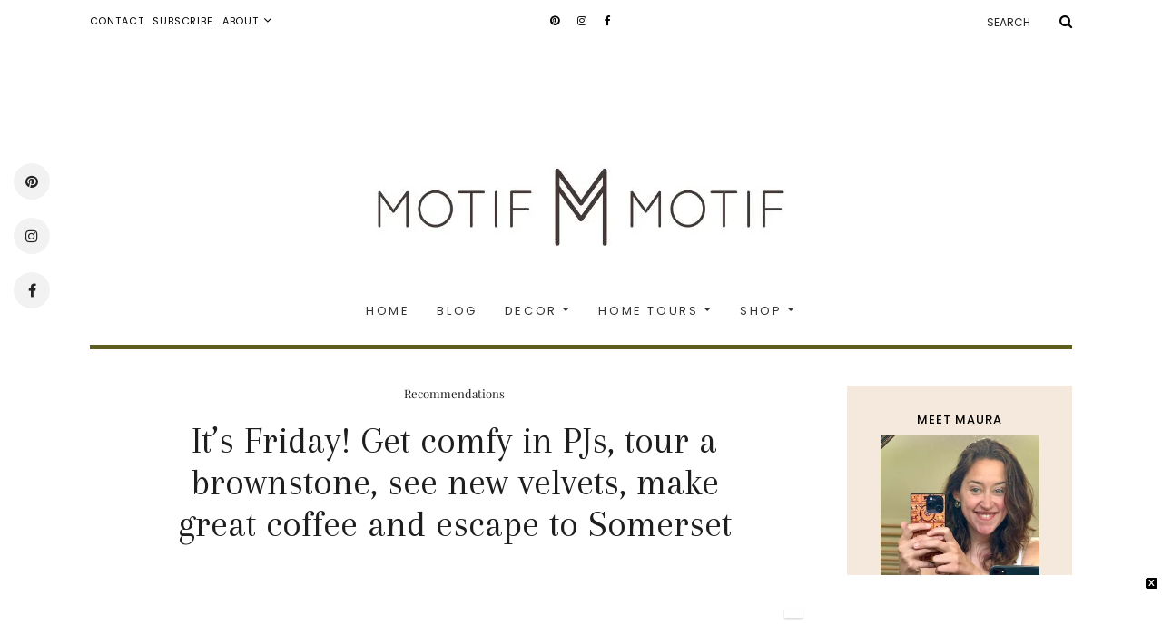

--- FILE ---
content_type: text/html; charset=UTF-8
request_url: https://www.motifmotif.com/its-friday-get-comfy-in-pjs-tour-a-brownstone-see-new-velvets-make-great-coffee-and-escape-to-somerset/
body_size: 67660
content:
<!DOCTYPE html><html lang="en-US"><head><meta charset="UTF-8" /><meta http-equiv="X-UA-Compatible" content="IE=edge" /><meta name="viewport" content="width=device-width, initial-scale=1" /><link rel="preload" href="https://i1.wp.com/www.motifmotif.com/wp-content/uploads/2020/03/cropped-motif-motif-logo-banner-2-1.jpg?w=542&ssl=1" as="image"><link rel="stylesheet" media="print" onload="this.onload=null;this.media='all';" id="ao_optimized_gfonts" href="https://fonts.googleapis.com/css?family=Poppins%3A300%2C400%2C500%2C600%7CPlayfair+Display%3A400%2C400i%2C700%2C700i%2C900%7CArapey:0,1%7CAbril+FatFace%3A400%2C400i%2C700%2C700i%7CAlegreya%3A400%2C400i%2C700%2C700i%7CAlegreya+Sans%3A400%2C400i%2C700%2C700i%7CAmatic+SC%3A400%2C400i%2C700%2C700i%7CAnonymous+Pro%3A400%2C400i%2C700%2C700i%7CArchitects+Daughter%3A400%2C400i%2C700%2C700i%7CArchivo%3A400%2C400i%2C700%2C700i%7CArchivo+Narrow%3A400%2C400i%2C700%2C700i%7CAsap%3A400%2C400i%2C700%2C700i%7CBarlow%3A400%2C400i%2C700%2C700i%7CBioRhyme%3A400%2C400i%2C700%2C700i%7CBonbon%3A400%2C400i%2C700%2C700i%7CCabin%3A400%2C400i%2C700%2C700i%7CCairo%3A400%2C400i%2C700%2C700i%7CCardo%3A400%2C400i%2C700%2C700i%7CChivo%3A400%2C400i%2C700%2C700i%7CConcert+One%3A400%2C400i%2C700%2C700i%7CCormorant%3A400%2C400i%2C700%2C700i%7CCrimson+Text%3A400%2C400i%2C700%2C700i%7CEczar%3A400%2C400i%2C700%2C700i%7CExo+2%3A400%2C400i%2C700%2C700i%7CFira+Sans%3A400%2C400i%2C700%2C700i%7CFjalla+One%3A400%2C400i%2C700%2C700i%7CFrank+Ruhl+Libre%3A400%2C400i%2C700%2C700i%7CGreat+Vibes%3A400%2C400i%2C700%2C700i%7CHeebo%3A400%2C400i%2C700%2C700i%7CIBM+Plex%3A400%2C400i%2C700%2C700i%7CInconsolata%3A400%2C400i%2C700%2C700i%7CIndie+Flower%3A400%2C400i%2C700%2C700i%7CInknut+Antiqua%3A400%2C400i%2C700%2C700i%7CInter%3A400%2C400i%2C700%2C700i%7CKarla%3A400%2C400i%2C700%2C700i%7CLibre+Baskerville%3A400%2C400i%2C700%2C700i%7CLibre+Franklin%3A400%2C400i%2C700%2C700i%7CMontserrat%3A400%2C400i%2C700%2C700i%7CNeuton%3A400%2C400i%2C700%2C700i%7CNotable%3A400%2C400i%2C700%2C700i%7CNothing+You+Could+Do%3A400%2C400i%2C700%2C700i%7CNoto+Sans%3A400%2C400i%2C700%2C700i%7CNunito%3A400%2C400i%2C700%2C700i%7COld+Standard+TT%3A400%2C400i%2C700%2C700i%7COxygen%3A400%2C400i%2C700%2C700i%7CPacifico%3A400%2C400i%2C700%2C700i%7CPoppins%3A400%2C400i%2C700%2C700i%7CProza+Libre%3A400%2C400i%2C700%2C700i%7CPT+Sans%3A400%2C400i%2C700%2C700i%7CPT+Serif%3A400%2C400i%2C700%2C700i%7CRakkas%3A400%2C400i%2C700%2C700i%7CReenie+Beanie%3A400%2C400i%2C700%2C700i%7CRoboto+Slab%3A400%2C400i%2C700%2C700i%7CRopa+Sans%3A400%2C400i%2C700%2C700i%7CRubik%3A400%2C400i%2C700%2C700i%7CShadows+Into+Light%3A400%2C400i%2C700%2C700i%7CSpace+Mono%3A400%2C400i%2C700%2C700i%7CSpectral%3A400%2C400i%2C700%2C700i%7CSue+Ellen+Francisco%3A400%2C400i%2C700%2C700i%7CTitillium+Web%3A400%2C400i%2C700%2C700i%7CUbuntu%3A400%2C400i%2C700%2C700i%7CVarela%3A400%2C400i%2C700%2C700i%7CVollkorn%3A400%2C400i%2C700%2C700i%7CWork+Sans%3A400%2C400i%2C700%2C700i%7CYatra+One%3A400%2C400i%2C700%2C700i&#038;subset=latin%2Clatin-ext&amp;display=swap"><link rel="pingback" href="https://www.motifmotif.com/xmlrpc.php"><meta name='robots' content='index, follow, max-image-preview:large, max-snippet:-1, max-video-preview:-1' /> <!-- This site is optimized with the Yoast SEO plugin v26.5 - https://yoast.com/wordpress/plugins/seo/ --><link media="all" href="https://www.motifmotif.com/wp-content/cache/autoptimize/css/autoptimize_b6a320fcffd7c0c28a30ffb5259b84d0.css" rel="stylesheet"><link media="print" href="https://www.motifmotif.com/wp-content/cache/autoptimize/css/autoptimize_64c638a8631391a209fbe8b9fb8164be.css" rel="stylesheet"><title>It&#039;s Friday! Get comfy in PJs, tour a brownstone, see new velvets, make great coffee and escape to Somerset | Motif Motif</title><link rel="canonical" href="https://www.motifmotif.com/its-friday-get-comfy-in-pjs-tour-a-brownstone-see-new-velvets-make-great-coffee-and-escape-to-somerset/" /><meta property="og:locale" content="en_US" /><meta property="og:type" content="article" /><meta property="og:title" content="It&#039;s Friday! Get comfy in PJs, tour a brownstone, see new velvets, make great coffee and escape to Somerset | Motif Motif" /><meta property="og:description" content="Hello, it&#8217;s Friday! Throw glitter or something. Is the weekend really the weekend when none of your weekly activities are happening? What a blur. This guy gets it. I hope you&#8217;re well. Here&#8217;s some random things I&#8217;ve been into, and things I recommend checking out. [&hellip;]" /><meta property="og:url" content="https://www.motifmotif.com/its-friday-get-comfy-in-pjs-tour-a-brownstone-see-new-velvets-make-great-coffee-and-escape-to-somerset/" /><meta property="og:site_name" content="Motif Motif" /><meta property="article:author" content="https://www.facebook.com/MotifMotifShop/" /><meta property="article:published_time" content="2020-04-24T19:26:31+00:00" /><meta property="article:modified_time" content="2020-05-16T00:26:02+00:00" /><meta property="og:image" content="https://i0.wp.com/www.motifmotif.com/wp-content/uploads/2020/04/Fashion-Designer-Rebecca-Taylor-Brooklyn-Brownstone-Park-Slope-House-Tour-Exterior.jpg?fit=550%2C827&ssl=1" /><meta property="og:image:width" content="550" /><meta property="og:image:height" content="827" /><meta property="og:image:type" content="image/jpeg" /><meta name="author" content="Maura" /><meta name="twitter:card" content="summary_large_image" /><meta name="twitter:creator" content="@motif_motif" /><meta name="twitter:label1" content="Written by" /><meta name="twitter:data1" content="Maura" /><meta name="twitter:label2" content="Est. reading time" /><meta name="twitter:data2" content="2 minutes" /> <script type="application/ld+json" class="yoast-schema-graph">{"@context":"https://schema.org","@graph":[{"@type":"Article","@id":"https://www.motifmotif.com/its-friday-get-comfy-in-pjs-tour-a-brownstone-see-new-velvets-make-great-coffee-and-escape-to-somerset/#article","isPartOf":{"@id":"https://www.motifmotif.com/its-friday-get-comfy-in-pjs-tour-a-brownstone-see-new-velvets-make-great-coffee-and-escape-to-somerset/"},"author":{"name":"Maura","@id":"https://www.motifmotif.com/#/schema/person/72ae900ee9f78d6956eda2d6868e930e"},"headline":"It&#8217;s Friday! Get comfy in PJs, tour a brownstone, see new velvets, make great coffee and escape to Somerset","datePublished":"2020-04-24T19:26:31+00:00","dateModified":"2020-05-16T00:26:02+00:00","mainEntityOfPage":{"@id":"https://www.motifmotif.com/its-friday-get-comfy-in-pjs-tour-a-brownstone-see-new-velvets-make-great-coffee-and-escape-to-somerset/"},"wordCount":378,"commentCount":0,"publisher":{"@id":"https://www.motifmotif.com/#organization"},"image":{"@id":"https://www.motifmotif.com/its-friday-get-comfy-in-pjs-tour-a-brownstone-see-new-velvets-make-great-coffee-and-escape-to-somerset/#primaryimage"},"thumbnailUrl":"https://i0.wp.com/www.motifmotif.com/wp-content/uploads/2020/04/Fashion-Designer-Rebecca-Taylor-Brooklyn-Brownstone-Park-Slope-House-Tour-Exterior.jpg?fit=550%2C827&ssl=1","keywords":["links","recommendations"],"articleSection":["Recommendations"],"inLanguage":"en-US","potentialAction":[{"@type":"CommentAction","name":"Comment","target":["https://www.motifmotif.com/its-friday-get-comfy-in-pjs-tour-a-brownstone-see-new-velvets-make-great-coffee-and-escape-to-somerset/#respond"]}]},{"@type":"WebPage","@id":"https://www.motifmotif.com/its-friday-get-comfy-in-pjs-tour-a-brownstone-see-new-velvets-make-great-coffee-and-escape-to-somerset/","url":"https://www.motifmotif.com/its-friday-get-comfy-in-pjs-tour-a-brownstone-see-new-velvets-make-great-coffee-and-escape-to-somerset/","name":"It's Friday! Get comfy in PJs, tour a brownstone, see new velvets, make great coffee and escape to Somerset | Motif Motif","isPartOf":{"@id":"https://www.motifmotif.com/#website"},"primaryImageOfPage":{"@id":"https://www.motifmotif.com/its-friday-get-comfy-in-pjs-tour-a-brownstone-see-new-velvets-make-great-coffee-and-escape-to-somerset/#primaryimage"},"image":{"@id":"https://www.motifmotif.com/its-friday-get-comfy-in-pjs-tour-a-brownstone-see-new-velvets-make-great-coffee-and-escape-to-somerset/#primaryimage"},"thumbnailUrl":"https://i0.wp.com/www.motifmotif.com/wp-content/uploads/2020/04/Fashion-Designer-Rebecca-Taylor-Brooklyn-Brownstone-Park-Slope-House-Tour-Exterior.jpg?fit=550%2C827&ssl=1","datePublished":"2020-04-24T19:26:31+00:00","dateModified":"2020-05-16T00:26:02+00:00","breadcrumb":{"@id":"https://www.motifmotif.com/its-friday-get-comfy-in-pjs-tour-a-brownstone-see-new-velvets-make-great-coffee-and-escape-to-somerset/#breadcrumb"},"inLanguage":"en-US","potentialAction":[{"@type":"ReadAction","target":["https://www.motifmotif.com/its-friday-get-comfy-in-pjs-tour-a-brownstone-see-new-velvets-make-great-coffee-and-escape-to-somerset/"]}]},{"@type":"ImageObject","inLanguage":"en-US","@id":"https://www.motifmotif.com/its-friday-get-comfy-in-pjs-tour-a-brownstone-see-new-velvets-make-great-coffee-and-escape-to-somerset/#primaryimage","url":"https://i0.wp.com/www.motifmotif.com/wp-content/uploads/2020/04/Fashion-Designer-Rebecca-Taylor-Brooklyn-Brownstone-Park-Slope-House-Tour-Exterior.jpg?fit=550%2C827&ssl=1","contentUrl":"https://i0.wp.com/www.motifmotif.com/wp-content/uploads/2020/04/Fashion-Designer-Rebecca-Taylor-Brooklyn-Brownstone-Park-Slope-House-Tour-Exterior.jpg?fit=550%2C827&ssl=1","width":550,"height":827,"caption":"black and white canopy in brownstone backyard"},{"@type":"BreadcrumbList","@id":"https://www.motifmotif.com/its-friday-get-comfy-in-pjs-tour-a-brownstone-see-new-velvets-make-great-coffee-and-escape-to-somerset/#breadcrumb","itemListElement":[{"@type":"ListItem","position":1,"name":"Home","item":"https://www.motifmotif.com/"},{"@type":"ListItem","position":2,"name":"Recommendations","item":"https://www.motifmotif.com/category/recommendations/"},{"@type":"ListItem","position":3,"name":"It&#8217;s Friday! Get comfy in PJs, tour a brownstone, see new velvets, make great coffee and escape to Somerset"}]},{"@type":"WebSite","@id":"https://www.motifmotif.com/#website","url":"https://www.motifmotif.com/","name":"Motif Motif","description":"Traditional Interiors Blog &amp; Original Fabrics","publisher":{"@id":"https://www.motifmotif.com/#organization"},"potentialAction":[{"@type":"SearchAction","target":{"@type":"EntryPoint","urlTemplate":"https://www.motifmotif.com/?s={search_term_string}"},"query-input":{"@type":"PropertyValueSpecification","valueRequired":true,"valueName":"search_term_string"}}],"inLanguage":"en-US"},{"@type":"Organization","@id":"https://www.motifmotif.com/#organization","name":"Motif Motif","url":"https://www.motifmotif.com/","logo":{"@type":"ImageObject","inLanguage":"en-US","@id":"https://www.motifmotif.com/#/schema/logo/image/","url":"https://www.motifmotif.com/wp-content/uploads/2020/03/motif-motif-logo-banner-2-1.jpg","contentUrl":"https://www.motifmotif.com/wp-content/uploads/2020/03/motif-motif-logo-banner-2-1.jpg","width":542,"height":150,"caption":"Motif Motif"},"image":{"@id":"https://www.motifmotif.com/#/schema/logo/image/"}},{"@type":"Person","@id":"https://www.motifmotif.com/#/schema/person/72ae900ee9f78d6956eda2d6868e930e","name":"Maura","sameAs":["http://www.motifmotif.com","https://www.facebook.com/MotifMotifShop/","https://x.com/motif_motif"],"url":"https://www.motifmotif.com/author/themaurakelly/"}]}</script> <!-- / Yoast SEO plugin. --><link rel='dns-prefetch' href='//stats.wp.com' /><link rel='dns-prefetch' href='//v0.wordpress.com' /><link rel='dns-prefetch' href='//widgets.wp.com' /><link rel='dns-prefetch' href='//s0.wp.com' /><link rel='dns-prefetch' href='//0.gravatar.com' /><link rel='dns-prefetch' href='//1.gravatar.com' /><link rel='dns-prefetch' href='//2.gravatar.com' /><link href='https://fonts.gstatic.com' crossorigin rel='preconnect' /><link rel='preconnect' href='//i0.wp.com' /><link rel='preconnect' href='//c0.wp.com' /><link rel="alternate" type="application/rss+xml" title="Motif Motif &raquo; Feed" href="https://www.motifmotif.com/feed/" /><link rel="alternate" type="application/rss+xml" title="Motif Motif &raquo; Comments Feed" href="https://www.motifmotif.com/comments/feed/" /><link rel="alternate" type="application/rss+xml" title="Motif Motif &raquo; It&#8217;s Friday! Get comfy in PJs, tour a brownstone, see new velvets, make great coffee and escape to Somerset Comments Feed" href="https://www.motifmotif.com/its-friday-get-comfy-in-pjs-tour-a-brownstone-see-new-velvets-make-great-coffee-and-escape-to-somerset/feed/" /><link rel="alternate" title="oEmbed (JSON)" type="application/json+oembed" href="https://www.motifmotif.com/wp-json/oembed/1.0/embed?url=https%3A%2F%2Fwww.motifmotif.com%2Fits-friday-get-comfy-in-pjs-tour-a-brownstone-see-new-velvets-make-great-coffee-and-escape-to-somerset%2F" /><link rel="alternate" title="oEmbed (XML)" type="text/xml+oembed" href="https://www.motifmotif.com/wp-json/oembed/1.0/embed?url=https%3A%2F%2Fwww.motifmotif.com%2Fits-friday-get-comfy-in-pjs-tour-a-brownstone-see-new-velvets-make-great-coffee-and-escape-to-somerset%2F&#038;format=xml" /><style id='wp-img-auto-sizes-contain-inline-css' type='text/css'>img:is([sizes=auto i],[sizes^="auto," i]){contain-intrinsic-size:3000px 1500px}
/*# sourceURL=wp-img-auto-sizes-contain-inline-css */</style><style id='wp-emoji-styles-inline-css' type='text/css'>img.wp-smiley, img.emoji {
		display: inline !important;
		border: none !important;
		box-shadow: none !important;
		height: 1em !important;
		width: 1em !important;
		margin: 0 0.07em !important;
		vertical-align: -0.1em !important;
		background: none !important;
		padding: 0 !important;
	}
/*# sourceURL=wp-emoji-styles-inline-css */</style><style id='wp-block-library-inline-css' type='text/css'>:root{--wp-block-synced-color:#7a00df;--wp-block-synced-color--rgb:122,0,223;--wp-bound-block-color:var(--wp-block-synced-color);--wp-editor-canvas-background:#ddd;--wp-admin-theme-color:#007cba;--wp-admin-theme-color--rgb:0,124,186;--wp-admin-theme-color-darker-10:#006ba1;--wp-admin-theme-color-darker-10--rgb:0,107,160.5;--wp-admin-theme-color-darker-20:#005a87;--wp-admin-theme-color-darker-20--rgb:0,90,135;--wp-admin-border-width-focus:2px}@media (min-resolution:192dpi){:root{--wp-admin-border-width-focus:1.5px}}.wp-element-button{cursor:pointer}:root .has-very-light-gray-background-color{background-color:#eee}:root .has-very-dark-gray-background-color{background-color:#313131}:root .has-very-light-gray-color{color:#eee}:root .has-very-dark-gray-color{color:#313131}:root .has-vivid-green-cyan-to-vivid-cyan-blue-gradient-background{background:linear-gradient(135deg,#00d084,#0693e3)}:root .has-purple-crush-gradient-background{background:linear-gradient(135deg,#34e2e4,#4721fb 50%,#ab1dfe)}:root .has-hazy-dawn-gradient-background{background:linear-gradient(135deg,#faaca8,#dad0ec)}:root .has-subdued-olive-gradient-background{background:linear-gradient(135deg,#fafae1,#67a671)}:root .has-atomic-cream-gradient-background{background:linear-gradient(135deg,#fdd79a,#004a59)}:root .has-nightshade-gradient-background{background:linear-gradient(135deg,#330968,#31cdcf)}:root .has-midnight-gradient-background{background:linear-gradient(135deg,#020381,#2874fc)}:root{--wp--preset--font-size--normal:16px;--wp--preset--font-size--huge:42px}.has-regular-font-size{font-size:1em}.has-larger-font-size{font-size:2.625em}.has-normal-font-size{font-size:var(--wp--preset--font-size--normal)}.has-huge-font-size{font-size:var(--wp--preset--font-size--huge)}.has-text-align-center{text-align:center}.has-text-align-left{text-align:left}.has-text-align-right{text-align:right}.has-fit-text{white-space:nowrap!important}#end-resizable-editor-section{display:none}.aligncenter{clear:both}.items-justified-left{justify-content:flex-start}.items-justified-center{justify-content:center}.items-justified-right{justify-content:flex-end}.items-justified-space-between{justify-content:space-between}.screen-reader-text{border:0;clip-path:inset(50%);height:1px;margin:-1px;overflow:hidden;padding:0;position:absolute;width:1px;word-wrap:normal!important}.screen-reader-text:focus{background-color:#ddd;clip-path:none;color:#444;display:block;font-size:1em;height:auto;left:5px;line-height:normal;padding:15px 23px 14px;text-decoration:none;top:5px;width:auto;z-index:100000}html :where(.has-border-color){border-style:solid}html :where([style*=border-top-color]){border-top-style:solid}html :where([style*=border-right-color]){border-right-style:solid}html :where([style*=border-bottom-color]){border-bottom-style:solid}html :where([style*=border-left-color]){border-left-style:solid}html :where([style*=border-width]){border-style:solid}html :where([style*=border-top-width]){border-top-style:solid}html :where([style*=border-right-width]){border-right-style:solid}html :where([style*=border-bottom-width]){border-bottom-style:solid}html :where([style*=border-left-width]){border-left-style:solid}html :where(img[class*=wp-image-]){height:auto;max-width:100%}:where(figure){margin:0 0 1em}html :where(.is-position-sticky){--wp-admin--admin-bar--position-offset:var(--wp-admin--admin-bar--height,0px)}@media screen and (max-width:600px){html :where(.is-position-sticky){--wp-admin--admin-bar--position-offset:0px}}

/*# sourceURL=wp-block-library-inline-css */</style><style id='wp-block-image-inline-css' type='text/css'>.wp-block-image>a,.wp-block-image>figure>a{display:inline-block}.wp-block-image img{box-sizing:border-box;height:auto;max-width:100%;vertical-align:bottom}@media not (prefers-reduced-motion){.wp-block-image img.hide{visibility:hidden}.wp-block-image img.show{animation:show-content-image .4s}}.wp-block-image[style*=border-radius] img,.wp-block-image[style*=border-radius]>a{border-radius:inherit}.wp-block-image.has-custom-border img{box-sizing:border-box}.wp-block-image.aligncenter{text-align:center}.wp-block-image.alignfull>a,.wp-block-image.alignwide>a{width:100%}.wp-block-image.alignfull img,.wp-block-image.alignwide img{height:auto;width:100%}.wp-block-image .aligncenter,.wp-block-image .alignleft,.wp-block-image .alignright,.wp-block-image.aligncenter,.wp-block-image.alignleft,.wp-block-image.alignright{display:table}.wp-block-image .aligncenter>figcaption,.wp-block-image .alignleft>figcaption,.wp-block-image .alignright>figcaption,.wp-block-image.aligncenter>figcaption,.wp-block-image.alignleft>figcaption,.wp-block-image.alignright>figcaption{caption-side:bottom;display:table-caption}.wp-block-image .alignleft{float:left;margin:.5em 1em .5em 0}.wp-block-image .alignright{float:right;margin:.5em 0 .5em 1em}.wp-block-image .aligncenter{margin-left:auto;margin-right:auto}.wp-block-image :where(figcaption){margin-bottom:1em;margin-top:.5em}.wp-block-image.is-style-circle-mask img{border-radius:9999px}@supports ((-webkit-mask-image:none) or (mask-image:none)) or (-webkit-mask-image:none){.wp-block-image.is-style-circle-mask img{border-radius:0;-webkit-mask-image:url('data:image/svg+xml;utf8,<svg viewBox="0 0 100 100" xmlns="http://www.w3.org/2000/svg"><circle cx="50" cy="50" r="50"/></svg>');mask-image:url('data:image/svg+xml;utf8,<svg viewBox="0 0 100 100" xmlns="http://www.w3.org/2000/svg"><circle cx="50" cy="50" r="50"/></svg>');mask-mode:alpha;-webkit-mask-position:center;mask-position:center;-webkit-mask-repeat:no-repeat;mask-repeat:no-repeat;-webkit-mask-size:contain;mask-size:contain}}:root :where(.wp-block-image.is-style-rounded img,.wp-block-image .is-style-rounded img){border-radius:9999px}.wp-block-image figure{margin:0}.wp-lightbox-container{display:flex;flex-direction:column;position:relative}.wp-lightbox-container img{cursor:zoom-in}.wp-lightbox-container img:hover+button{opacity:1}.wp-lightbox-container button{align-items:center;backdrop-filter:blur(16px) saturate(180%);background-color:#5a5a5a40;border:none;border-radius:4px;cursor:zoom-in;display:flex;height:20px;justify-content:center;opacity:0;padding:0;position:absolute;right:16px;text-align:center;top:16px;width:20px;z-index:100}@media not (prefers-reduced-motion){.wp-lightbox-container button{transition:opacity .2s ease}}.wp-lightbox-container button:focus-visible{outline:3px auto #5a5a5a40;outline:3px auto -webkit-focus-ring-color;outline-offset:3px}.wp-lightbox-container button:hover{cursor:pointer;opacity:1}.wp-lightbox-container button:focus{opacity:1}.wp-lightbox-container button:focus,.wp-lightbox-container button:hover,.wp-lightbox-container button:not(:hover):not(:active):not(.has-background){background-color:#5a5a5a40;border:none}.wp-lightbox-overlay{box-sizing:border-box;cursor:zoom-out;height:100vh;left:0;overflow:hidden;position:fixed;top:0;visibility:hidden;width:100%;z-index:100000}.wp-lightbox-overlay .close-button{align-items:center;cursor:pointer;display:flex;justify-content:center;min-height:40px;min-width:40px;padding:0;position:absolute;right:calc(env(safe-area-inset-right) + 16px);top:calc(env(safe-area-inset-top) + 16px);z-index:5000000}.wp-lightbox-overlay .close-button:focus,.wp-lightbox-overlay .close-button:hover,.wp-lightbox-overlay .close-button:not(:hover):not(:active):not(.has-background){background:none;border:none}.wp-lightbox-overlay .lightbox-image-container{height:var(--wp--lightbox-container-height);left:50%;overflow:hidden;position:absolute;top:50%;transform:translate(-50%,-50%);transform-origin:top left;width:var(--wp--lightbox-container-width);z-index:9999999999}.wp-lightbox-overlay .wp-block-image{align-items:center;box-sizing:border-box;display:flex;height:100%;justify-content:center;margin:0;position:relative;transform-origin:0 0;width:100%;z-index:3000000}.wp-lightbox-overlay .wp-block-image img{height:var(--wp--lightbox-image-height);min-height:var(--wp--lightbox-image-height);min-width:var(--wp--lightbox-image-width);width:var(--wp--lightbox-image-width)}.wp-lightbox-overlay .wp-block-image figcaption{display:none}.wp-lightbox-overlay button{background:none;border:none}.wp-lightbox-overlay .scrim{background-color:#fff;height:100%;opacity:.9;position:absolute;width:100%;z-index:2000000}.wp-lightbox-overlay.active{visibility:visible}@media not (prefers-reduced-motion){.wp-lightbox-overlay.active{animation:turn-on-visibility .25s both}.wp-lightbox-overlay.active img{animation:turn-on-visibility .35s both}.wp-lightbox-overlay.show-closing-animation:not(.active){animation:turn-off-visibility .35s both}.wp-lightbox-overlay.show-closing-animation:not(.active) img{animation:turn-off-visibility .25s both}.wp-lightbox-overlay.zoom.active{animation:none;opacity:1;visibility:visible}.wp-lightbox-overlay.zoom.active .lightbox-image-container{animation:lightbox-zoom-in .4s}.wp-lightbox-overlay.zoom.active .lightbox-image-container img{animation:none}.wp-lightbox-overlay.zoom.active .scrim{animation:turn-on-visibility .4s forwards}.wp-lightbox-overlay.zoom.show-closing-animation:not(.active){animation:none}.wp-lightbox-overlay.zoom.show-closing-animation:not(.active) .lightbox-image-container{animation:lightbox-zoom-out .4s}.wp-lightbox-overlay.zoom.show-closing-animation:not(.active) .lightbox-image-container img{animation:none}.wp-lightbox-overlay.zoom.show-closing-animation:not(.active) .scrim{animation:turn-off-visibility .4s forwards}}@keyframes show-content-image{0%{visibility:hidden}99%{visibility:hidden}to{visibility:visible}}@keyframes turn-on-visibility{0%{opacity:0}to{opacity:1}}@keyframes turn-off-visibility{0%{opacity:1;visibility:visible}99%{opacity:0;visibility:visible}to{opacity:0;visibility:hidden}}@keyframes lightbox-zoom-in{0%{transform:translate(calc((-100vw + var(--wp--lightbox-scrollbar-width))/2 + var(--wp--lightbox-initial-left-position)),calc(-50vh + var(--wp--lightbox-initial-top-position))) scale(var(--wp--lightbox-scale))}to{transform:translate(-50%,-50%) scale(1)}}@keyframes lightbox-zoom-out{0%{transform:translate(-50%,-50%) scale(1);visibility:visible}99%{visibility:visible}to{transform:translate(calc((-100vw + var(--wp--lightbox-scrollbar-width))/2 + var(--wp--lightbox-initial-left-position)),calc(-50vh + var(--wp--lightbox-initial-top-position))) scale(var(--wp--lightbox-scale));visibility:hidden}}
/*# sourceURL=https://www.motifmotif.com/wp-includes/blocks/image/style.min.css */</style><style id='global-styles-inline-css' type='text/css'>:root{--wp--preset--aspect-ratio--square: 1;--wp--preset--aspect-ratio--4-3: 4/3;--wp--preset--aspect-ratio--3-4: 3/4;--wp--preset--aspect-ratio--3-2: 3/2;--wp--preset--aspect-ratio--2-3: 2/3;--wp--preset--aspect-ratio--16-9: 16/9;--wp--preset--aspect-ratio--9-16: 9/16;--wp--preset--color--black: #000000;--wp--preset--color--cyan-bluish-gray: #abb8c3;--wp--preset--color--white: #ffffff;--wp--preset--color--pale-pink: #f78da7;--wp--preset--color--vivid-red: #cf2e2e;--wp--preset--color--luminous-vivid-orange: #ff6900;--wp--preset--color--luminous-vivid-amber: #fcb900;--wp--preset--color--light-green-cyan: #7bdcb5;--wp--preset--color--vivid-green-cyan: #00d084;--wp--preset--color--pale-cyan-blue: #8ed1fc;--wp--preset--color--vivid-cyan-blue: #0693e3;--wp--preset--color--vivid-purple: #9b51e0;--wp--preset--gradient--vivid-cyan-blue-to-vivid-purple: linear-gradient(135deg,rgb(6,147,227) 0%,rgb(155,81,224) 100%);--wp--preset--gradient--light-green-cyan-to-vivid-green-cyan: linear-gradient(135deg,rgb(122,220,180) 0%,rgb(0,208,130) 100%);--wp--preset--gradient--luminous-vivid-amber-to-luminous-vivid-orange: linear-gradient(135deg,rgb(252,185,0) 0%,rgb(255,105,0) 100%);--wp--preset--gradient--luminous-vivid-orange-to-vivid-red: linear-gradient(135deg,rgb(255,105,0) 0%,rgb(207,46,46) 100%);--wp--preset--gradient--very-light-gray-to-cyan-bluish-gray: linear-gradient(135deg,rgb(238,238,238) 0%,rgb(169,184,195) 100%);--wp--preset--gradient--cool-to-warm-spectrum: linear-gradient(135deg,rgb(74,234,220) 0%,rgb(151,120,209) 20%,rgb(207,42,186) 40%,rgb(238,44,130) 60%,rgb(251,105,98) 80%,rgb(254,248,76) 100%);--wp--preset--gradient--blush-light-purple: linear-gradient(135deg,rgb(255,206,236) 0%,rgb(152,150,240) 100%);--wp--preset--gradient--blush-bordeaux: linear-gradient(135deg,rgb(254,205,165) 0%,rgb(254,45,45) 50%,rgb(107,0,62) 100%);--wp--preset--gradient--luminous-dusk: linear-gradient(135deg,rgb(255,203,112) 0%,rgb(199,81,192) 50%,rgb(65,88,208) 100%);--wp--preset--gradient--pale-ocean: linear-gradient(135deg,rgb(255,245,203) 0%,rgb(182,227,212) 50%,rgb(51,167,181) 100%);--wp--preset--gradient--electric-grass: linear-gradient(135deg,rgb(202,248,128) 0%,rgb(113,206,126) 100%);--wp--preset--gradient--midnight: linear-gradient(135deg,rgb(2,3,129) 0%,rgb(40,116,252) 100%);--wp--preset--font-size--small: 13px;--wp--preset--font-size--medium: 20px;--wp--preset--font-size--large: 36px;--wp--preset--font-size--x-large: 42px;--wp--preset--spacing--20: 0.44rem;--wp--preset--spacing--30: 0.67rem;--wp--preset--spacing--40: 1rem;--wp--preset--spacing--50: 1.5rem;--wp--preset--spacing--60: 2.25rem;--wp--preset--spacing--70: 3.38rem;--wp--preset--spacing--80: 5.06rem;--wp--preset--shadow--natural: 6px 6px 9px rgba(0, 0, 0, 0.2);--wp--preset--shadow--deep: 12px 12px 50px rgba(0, 0, 0, 0.4);--wp--preset--shadow--sharp: 6px 6px 0px rgba(0, 0, 0, 0.2);--wp--preset--shadow--outlined: 6px 6px 0px -3px rgb(255, 255, 255), 6px 6px rgb(0, 0, 0);--wp--preset--shadow--crisp: 6px 6px 0px rgb(0, 0, 0);}:where(.is-layout-flex){gap: 0.5em;}:where(.is-layout-grid){gap: 0.5em;}body .is-layout-flex{display: flex;}.is-layout-flex{flex-wrap: wrap;align-items: center;}.is-layout-flex > :is(*, div){margin: 0;}body .is-layout-grid{display: grid;}.is-layout-grid > :is(*, div){margin: 0;}:where(.wp-block-columns.is-layout-flex){gap: 2em;}:where(.wp-block-columns.is-layout-grid){gap: 2em;}:where(.wp-block-post-template.is-layout-flex){gap: 1.25em;}:where(.wp-block-post-template.is-layout-grid){gap: 1.25em;}.has-black-color{color: var(--wp--preset--color--black) !important;}.has-cyan-bluish-gray-color{color: var(--wp--preset--color--cyan-bluish-gray) !important;}.has-white-color{color: var(--wp--preset--color--white) !important;}.has-pale-pink-color{color: var(--wp--preset--color--pale-pink) !important;}.has-vivid-red-color{color: var(--wp--preset--color--vivid-red) !important;}.has-luminous-vivid-orange-color{color: var(--wp--preset--color--luminous-vivid-orange) !important;}.has-luminous-vivid-amber-color{color: var(--wp--preset--color--luminous-vivid-amber) !important;}.has-light-green-cyan-color{color: var(--wp--preset--color--light-green-cyan) !important;}.has-vivid-green-cyan-color{color: var(--wp--preset--color--vivid-green-cyan) !important;}.has-pale-cyan-blue-color{color: var(--wp--preset--color--pale-cyan-blue) !important;}.has-vivid-cyan-blue-color{color: var(--wp--preset--color--vivid-cyan-blue) !important;}.has-vivid-purple-color{color: var(--wp--preset--color--vivid-purple) !important;}.has-black-background-color{background-color: var(--wp--preset--color--black) !important;}.has-cyan-bluish-gray-background-color{background-color: var(--wp--preset--color--cyan-bluish-gray) !important;}.has-white-background-color{background-color: var(--wp--preset--color--white) !important;}.has-pale-pink-background-color{background-color: var(--wp--preset--color--pale-pink) !important;}.has-vivid-red-background-color{background-color: var(--wp--preset--color--vivid-red) !important;}.has-luminous-vivid-orange-background-color{background-color: var(--wp--preset--color--luminous-vivid-orange) !important;}.has-luminous-vivid-amber-background-color{background-color: var(--wp--preset--color--luminous-vivid-amber) !important;}.has-light-green-cyan-background-color{background-color: var(--wp--preset--color--light-green-cyan) !important;}.has-vivid-green-cyan-background-color{background-color: var(--wp--preset--color--vivid-green-cyan) !important;}.has-pale-cyan-blue-background-color{background-color: var(--wp--preset--color--pale-cyan-blue) !important;}.has-vivid-cyan-blue-background-color{background-color: var(--wp--preset--color--vivid-cyan-blue) !important;}.has-vivid-purple-background-color{background-color: var(--wp--preset--color--vivid-purple) !important;}.has-black-border-color{border-color: var(--wp--preset--color--black) !important;}.has-cyan-bluish-gray-border-color{border-color: var(--wp--preset--color--cyan-bluish-gray) !important;}.has-white-border-color{border-color: var(--wp--preset--color--white) !important;}.has-pale-pink-border-color{border-color: var(--wp--preset--color--pale-pink) !important;}.has-vivid-red-border-color{border-color: var(--wp--preset--color--vivid-red) !important;}.has-luminous-vivid-orange-border-color{border-color: var(--wp--preset--color--luminous-vivid-orange) !important;}.has-luminous-vivid-amber-border-color{border-color: var(--wp--preset--color--luminous-vivid-amber) !important;}.has-light-green-cyan-border-color{border-color: var(--wp--preset--color--light-green-cyan) !important;}.has-vivid-green-cyan-border-color{border-color: var(--wp--preset--color--vivid-green-cyan) !important;}.has-pale-cyan-blue-border-color{border-color: var(--wp--preset--color--pale-cyan-blue) !important;}.has-vivid-cyan-blue-border-color{border-color: var(--wp--preset--color--vivid-cyan-blue) !important;}.has-vivid-purple-border-color{border-color: var(--wp--preset--color--vivid-purple) !important;}.has-vivid-cyan-blue-to-vivid-purple-gradient-background{background: var(--wp--preset--gradient--vivid-cyan-blue-to-vivid-purple) !important;}.has-light-green-cyan-to-vivid-green-cyan-gradient-background{background: var(--wp--preset--gradient--light-green-cyan-to-vivid-green-cyan) !important;}.has-luminous-vivid-amber-to-luminous-vivid-orange-gradient-background{background: var(--wp--preset--gradient--luminous-vivid-amber-to-luminous-vivid-orange) !important;}.has-luminous-vivid-orange-to-vivid-red-gradient-background{background: var(--wp--preset--gradient--luminous-vivid-orange-to-vivid-red) !important;}.has-very-light-gray-to-cyan-bluish-gray-gradient-background{background: var(--wp--preset--gradient--very-light-gray-to-cyan-bluish-gray) !important;}.has-cool-to-warm-spectrum-gradient-background{background: var(--wp--preset--gradient--cool-to-warm-spectrum) !important;}.has-blush-light-purple-gradient-background{background: var(--wp--preset--gradient--blush-light-purple) !important;}.has-blush-bordeaux-gradient-background{background: var(--wp--preset--gradient--blush-bordeaux) !important;}.has-luminous-dusk-gradient-background{background: var(--wp--preset--gradient--luminous-dusk) !important;}.has-pale-ocean-gradient-background{background: var(--wp--preset--gradient--pale-ocean) !important;}.has-electric-grass-gradient-background{background: var(--wp--preset--gradient--electric-grass) !important;}.has-midnight-gradient-background{background: var(--wp--preset--gradient--midnight) !important;}.has-small-font-size{font-size: var(--wp--preset--font-size--small) !important;}.has-medium-font-size{font-size: var(--wp--preset--font-size--medium) !important;}.has-large-font-size{font-size: var(--wp--preset--font-size--large) !important;}.has-x-large-font-size{font-size: var(--wp--preset--font-size--x-large) !important;}
/*# sourceURL=global-styles-inline-css */</style><style id='classic-theme-styles-inline-css' type='text/css'>/*! This file is auto-generated */
.wp-block-button__link{color:#fff;background-color:#32373c;border-radius:9999px;box-shadow:none;text-decoration:none;padding:calc(.667em + 2px) calc(1.333em + 2px);font-size:1.125em}.wp-block-file__button{background:#32373c;color:#fff;text-decoration:none}
/*# sourceURL=/wp-includes/css/classic-themes.min.css */</style><style id='elara-style-inline-css' type='text/css'>a,
	.single .entry-content a,
	.page .entry-content a,
	li.list-item-separators a,
	.comments .comment-notes a,
	.comments .logged-in-as a,
	.comment-author a,
	.comment-metadata a,
	.entry-meta a,
	.entry-excerpt-more a,
	.entry-singular > .entry-meta ul .list-item-separators a,
	.widget-area div:not(.sidebar-recipes) .widget_categories li a,
	.widget-area-sidebar .widget_pages li a,
	.widget-area-sidebar .widget_tag_cloud li a,
	.widget-area-sidebar .widget_categories li a,
	.widget-area-footer .footer-columns-1 .widget_nav_menu div:not(.menu-social-container) li a,
	.rpwwt-post-title,
	.comment-reply-link,
	.entry .entry-title a {
		color: ;
	}

	a:hover,
	a:active,
	a:focus,
	.single .entry-content a:hover,
	.single .entry-content a:active,
	.single .entry-content a:focus,
	.page .entry-content a:hover,
	.page .entry-content a:active,
	.page .entry-content a:focus,
	li.list-item-separators a:hover,
	li.list-item-separators a:active,
	li.list-item-separators a:focus,
	.comments .comment-notes a:hover,
	.comments .comment-notes a:active,
	.comments .comment-notes a:focus,
	.comments .logged-in-as a:hover,
	.comments .logged-in-as a:active,
	.comments .logged-in-as a:focus,
	.comment-author a:hover,
	.comment-author a:active,
	.comment-author a:focus,
	.comment-metadata a:hover,
	.comment-metadata a:active,
	.comment-metadata a:focus,
	.entry-meta a:hover,
	.entry-meta a:active,
	.entry-meta a:focus,
	.entry-excerpt-more a:hover,
	.entry-excerpt-more a:active,
	.entry-excerpt-more a:focus,
	.entry-singular > .entry-meta ul .list-item-separators a:hover,
	.entry-singular > .entry-meta ul .list-item-separators a:active,
	.entry-singular > .entry-meta ul .list-item-separators a:focus,
	.widget-area-sidebar .widget_tag_cloud li a:hover,
	.widget-area-sidebar .widget_tag_cloud li a:active,
	.widget-area-sidebar .widget_tag_cloud li a:focus,
	.widget-area-sidebar .widget_categories li a:hover,
	.widget-area-sidebar .widget_categories li a:active,
	.widget-area-sidebar .widget_categories li a:focus,
	.widget-area-sidebar .widget_pages li a:hover,
	.widget-area-sidebar .widget_pages li a:active,
	.widget-area-sidebar .widget_pages li a:focus,
	.widget-area div:not(.sidebar-recipes) .widget_categories li a:hover,
	.widget-area div:not(.sidebar-recipes) .widget_categories li a:active,
	.widget-area div:not(.sidebar-recipes) .widget_categories li a:focus,
	.widget-area-footer .footer-columns-1 .widget_nav_menu div:not(.menu-social-container) li a:hover,
	.widget-area-footer .footer-columns-1 .widget_nav_menu div:not(.menu-social-container) li a:active,
	.widget-area-footer .footer-columns-1 .widget_nav_menu div:not(.menu-social-container) li a:focus,
	.rpwwt-post-title:hover,
	.rpwwt-post-title:active,
	.rpwwt-post-title:focus,
	.comment-reply-link:hover,
	.comment-reply-link:active,
	.comment-reply-link:focus,
	.entry .entry-title a:hover,
	.entry .entry-title a:active,
	.entry .entry-title a:focus {
		color: #5d5d1f;
	}

	body,
	.entry-content,
	.entry-summary,
	.entry-singular .entry-content blockquote,
	.lt-recipe .recipe-ingredients ul,
	.lt-recipe .recipe-directions dl,
	.comment-content,
	.widget-area,
	.widget-area-footer,
	.widget-area .widget-title,
	.footer-copyrights ul,
	.entry-meta,
	.entry-singular .entry-header .entry-author,
	.about-me-text,
	.rpwwt-post-categories,
	.widget-area-frontpage-promo .widget_text p,
	.widget-area-frontpage-1 p,
	.widget-area-frontpage-2 p,
	.widget-area-frontpage-1 cite,
	.widget-area-frontpage-2 cite,
	blockquote,
	cite,
	.sidebar-on .columns-3 .entry-featured-category .entry-featured-category-content p,
	.entry-featured-category .entry-featured-category-content p,
	.archive-header p,
	.footer-columns-1 .elara-mailchimp-widget input[type="submit"],
	form label,
	.comments .comment-title, .comments .comment-reply-title,
	.comments .form-label,
	input[type="submit"],
	.entry-singular h1,
	.entry h1,
	.archive-header h1,
	.entry-singular h2,
	.entry h2,
	.archive-header h2,
	.entry-singular h3,
	.entry h3,
	.archive-header h3,
	.entry-singular h4,
	.entry h4,
	.archive-header h4,
	.entry-singular h5,
	.entry h5,
	.archive-header h5,
	.entry-singular h6,
	.entry h6,
	.archive-header h6,
	.single-post .entry-singular .entry-title,
	.entry-singular .section-title,
	.lt-recipe .recipe-ingredients h5,
	.lt-recipe .recipe-directions h5,
	.shop-this-post-carousel-wrap .single-promo-widget .widget-title,
	.shop-this-post-carousel-wrap .single-promo-widget .textwidget p,
	.shop-this-post-carousel-wrap .single-promo-widget .promote-box-price span {
		color: ;
	}

/*# sourceURL=elara-style-inline-css */</style> <script type="text/javascript" src="https://www.motifmotif.com/wp-includes/js/jquery/jquery.min.js?ver=3.7.1" id="jquery-core-js"></script> <link rel="https://api.w.org/" href="https://www.motifmotif.com/wp-json/" /><link rel="alternate" title="JSON" type="application/json" href="https://www.motifmotif.com/wp-json/wp/v2/posts/1341" /><link rel="EditURI" type="application/rsd+xml" title="RSD" href="https://www.motifmotif.com/xmlrpc.php?rsd" /><meta name="generator" content="WordPress 6.9" /><link rel='shortlink' href='https://wp.me/p8P1NC-lD' /> <!-- Global site tag (gtag.js) - Google Analytics --> <script async src="https://www.googletagmanager.com/gtag/js?id=UA-162779866-1"></script> <script>window.dataLayer = window.dataLayer || [];
  function gtag(){dataLayer.push(arguments);}
  gtag('js', new Date());

  gtag('config', 'UA-162779866-1');</script> <script data-ad-client="ca-pub-4691559198283202" async src="https://pagead2.googlesyndication.com/pagead/js/adsbygoogle.js"></script> <meta name="p:domain_verify" content="ec4130fa4661f704347550ac5110fb2b"/> <script data-ad-client="ca-pub-4691559198283202" async src="https://pagead2.googlesyndication.com/pagead/js/adsbygoogle.js"></script> <style type="text/css">a.pinit-button.custom span {
	background-image: url("http://www.motifmotif.com/wp-content/uploads/2020/04/custom-pin-hover-image-5.png");	}

	.pinit-hover {
		opacity: 0.9 !important;
		filter: alpha(opacity=90) !important;
	}
	a.pinit-button {
	border-bottom: 0 !important;
	box-shadow: none !important;
	margin-bottom: 0 !important;
}
a.pinit-button::after {
    display: none;
}</style><style>img#wpstats{display:none}</style> <script src="https://platform.illow.io/banner.js?siteId=9e129f62-c5be-423c-b1ea-9c27cff005f9"></script> <!-- Google Tag Manager --> <script>(function(w,d,s,l,i){w[l]=w[l]||[];w[l].push({'gtm.start':
new Date().getTime(),event:'gtm.js'});var f=d.getElementsByTagName(s)[0],
j=d.createElement(s),dl=l!='dataLayer'?'&l='+l:'';j.async=true;j.src=
'https://www.googletagmanager.com/gtm.js?id='+i+dl;f.parentNode.insertBefore(j,f);
})(window,document,'script','dataLayer','GTM-WC5LNQLH');</script> <!-- End Google Tag Manager --> <script async src="https://pagead2.googlesyndication.com/pagead/js/adsbygoogle.js?client=ca-pub-4691559198283202"
     crossorigin="anonymous"></script> <meta name="onesignal" content="wordpress-plugin"/> <script>window.OneSignalDeferred = window.OneSignalDeferred || [];

      OneSignalDeferred.push(function(OneSignal) {
        var oneSignal_options = {};
        window._oneSignalInitOptions = oneSignal_options;

        oneSignal_options['serviceWorkerParam'] = { scope: '/' };
oneSignal_options['serviceWorkerPath'] = 'OneSignalSDKWorker.js.php';

        OneSignal.Notifications.setDefaultUrl("https://www.motifmotif.com");

        oneSignal_options['wordpress'] = true;
oneSignal_options['appId'] = '04c46ba6-7845-4d6c-bf48-bdb30d464edb';
oneSignal_options['allowLocalhostAsSecureOrigin'] = true;
oneSignal_options['welcomeNotification'] = { };
oneSignal_options['welcomeNotification']['title'] = "";
oneSignal_options['welcomeNotification']['message'] = "";
oneSignal_options['path'] = "https://www.motifmotif.com/wp-content/plugins/onesignal-free-web-push-notifications/sdk_files/";
oneSignal_options['safari_web_id'] = "web.onesignal.auto.44e6ca0d-bbca-461f-908e-69d9a6be2a2a";
oneSignal_options['promptOptions'] = { };
oneSignal_options['notifyButton'] = { };
oneSignal_options['notifyButton']['enable'] = true;
oneSignal_options['notifyButton']['position'] = 'bottom-right';
oneSignal_options['notifyButton']['theme'] = 'inverse';
oneSignal_options['notifyButton']['size'] = 'medium';
oneSignal_options['notifyButton']['displayPredicate'] = function() {
              return !OneSignal.User.PushSubscription.optedIn;
            };
oneSignal_options['notifyButton']['showCredit'] = false;
oneSignal_options['notifyButton']['text'] = {};
oneSignal_options['notifyButton']['text']['tip.state.unsubscribed'] = 'Subscribe for notifications without sharing your email address';
              OneSignal.init(window._oneSignalInitOptions);
              OneSignal.Slidedown.promptPush()      });

      function documentInitOneSignal() {
        var oneSignal_elements = document.getElementsByClassName("OneSignal-prompt");

        var oneSignalLinkClickHandler = function(event) { OneSignal.Notifications.requestPermission(); event.preventDefault(); };        for(var i = 0; i < oneSignal_elements.length; i++)
          oneSignal_elements[i].addEventListener('click', oneSignalLinkClickHandler, false);
      }

      if (document.readyState === 'complete') {
           documentInitOneSignal();
      }
      else {
           window.addEventListener("load", function(event){
               documentInitOneSignal();
          });
      }</script> <style type="text/css" id="custom-background-css">body.custom-background { background-color: #ffffff; }</style><link rel="icon" href="https://i0.wp.com/www.motifmotif.com/wp-content/uploads/2016/04/cropped-motifmotif-signature-09-1.jpg?fit=32%2C32&#038;ssl=1" sizes="32x32" /><link rel="icon" href="https://i0.wp.com/www.motifmotif.com/wp-content/uploads/2016/04/cropped-motifmotif-signature-09-1.jpg?fit=192%2C192&#038;ssl=1" sizes="192x192" /><link rel="apple-touch-icon" href="https://i0.wp.com/www.motifmotif.com/wp-content/uploads/2016/04/cropped-motifmotif-signature-09-1.jpg?fit=180%2C180&#038;ssl=1" /><meta name="msapplication-TileImage" content="https://i0.wp.com/www.motifmotif.com/wp-content/uploads/2016/04/cropped-motifmotif-signature-09-1.jpg?fit=270%2C270&#038;ssl=1" /><style id="sccss">/* Enter Your Custom CSS Here */

.main-wrapper .frontpage-banner:before, .frontpage-slider .item:before{
   background-color: transparent;
}

@media only screen and (max-width: 1500px) .blog_buy_button > iframe .shopify-buy__product{
	min-width: 100px;
	max-width: 170px;
}

/* ELARA THEME */

/*.post-sidebar-on .entry-singular{
	width:78%;
	margin:0 auto;
}*/

.entry-singular .entry-content p:first-child:first-letter {
    font-size: inherit;
    line-height: inherit;
    float: none;
    padding-right: 0px;
    padding-left: 0px;
}

.entry-singular{
	width:78%;
	margin:0 auto;
}

.widget-area-frontpage .promote-box-image, .single-promo-widget .promote-box-image{
		background-color:#ffffff;
}

.widget-area-sidebar .promote-box-widget{
		background-color:#ffffff;
		border: 5px solid #5d5d1f;
}

.widget-area-sidebar .sidebar-default-background{
	background-color:#F5E8DD;
}

.widget-area-sidebar .sidebar-default-background .widget_media_image img{
	width:88%;
	margin:0 6%;
}

#text-20 .textwidget{
	background-color: #ffffff;
	padding: 18px;
	text-align: center;
	margin: 16px;
	font-size: 16px;
}

.posts-navigation, .post-navigation{
	background-color:#F5E8DD;
}

.pagination{
	background-color:#F5E8DD;
}

/* ETSY MINI */

#etsymini  #listing-container .listings li.listing-card{
  margin: 2.5% 2%;
}

#etsymini #listing-container ul.listings li.listing-card {
  /*width: 200px;*/
  padding: 0 16px 8px 6px;
  border:none;
}

#etsymini .listings .listing-card .listing-thumb img{
  display: block;
  height: 159px;
  width: 100%;
}

#etsymini /*.listings .listing-card .listing-title a*/ {
  font-family: Roboto;
  color: #000000;
}

#etsymini .listings .listing-card .listing-maker a{
  display:none;
}

#etsymini .listings .listing-card .listing-price {
  color:#000000;
  text-align: left;
  width: 60%;
}

/*SHOP GALLERY*/
.entry-content .tiled-gallery-caption {
    background: #eee;
    bottom: 10px;
    background: rgba(255,255,255,.9);
    color: #000;
    font-size: 13px;
    font-weight: 400;
    overflow: overlay;
    padding: 10px 0;
    position: absolute;
    bottom: 0;
    /* text-indent: 10px; */
    text-overflow: inherit;
    width: 100%;
    white-space: normal;
    display: block!important;
    text-align:center;
  	text-transform: uppercase;
    font-family: 'Montserrat', sans-serif;
}

/* CIRCLE GALLERY */
.gallery-group{
  max-width:300px;
  max-height:300px;
}

.tiled-gallery.type-circle .tiled-gallery-item img{
  max-width:250px;
  max-height: 250px;
}

#post-265 .tiled-gallery .type-circle .tiled-gallery-item img, .tiled-gallery .tiled-gallery-item .tiled-gallery-item img:hover {
    background: 0 0;
    border: none;
    box-shadow: none;
    max-width: 250px;
    padding: 0;
    vertical-align: middle;
}

  
/*TYPOGRAPHY*/

/* NAVBAR LAUNCH */
.navbar-nav>li>a{
	font-family:'Poppins',sans-serif;
	font-size:13px;
	letter-spacing:.2em;
}



#main-content h1.entry-title a, h1.entry-title{
  /*text-transform:uppercase;*/
  text-align:center;
  font-weight:400;
  font-size:29px;  
}

h1, h2, h3, h4, h5, h6{
	font-family:'Arapey', serif;
}

.entry-content h1, .entry-content h2, .entry-content h3, .entry-content h4, .entry-content h5, .entry-content h6{
	text-align:left;
}

.single-post .entry-singular .entry-title{
	font-size:42px;
}

h1.block-title span:before, h1.block-title span:after, h2.block-title span:before, h2.block-title span:after {
  content:none;
  border:none;
}

.entry-content{
	font-family: 'Libre Baskerville', Times, serif;
	color:#333;
}

.entry-singular .entry-content p{
	font-size:17px;
}

.entry-singular .entry-content p:first-child:first-letter{
	float:none;
}

.entry-content h2{
	font-size: 38px;
}

.entry-content h3{
  font-size: 30px;
  margin: 2em 0 1em 0;
}

#content div.entry-meta-date{
  text-align:left;
}

.entry-singular>.entry-meta{
		text-align:center;
}

span.entry-date a{
  font-style:normal;
}

#content-sidebar .widget a{
    font-weight:300;
}

#text-20 .textwidget{
		font-family: 'Libre Baskerville', Times, serif;
		font-size:15px;
}

.promote-box-text p{
		font-family: 'Libre Baskerville', Times, serif;
}

#top-posts-2 ul {
	font-size: 13px;
	line-height:20px;
}

.entry-content, .content-column p{
  font-weight:100;
}

.entry-featured-category .entry-featured-category-content p{
	font-size: 14px;
	font-family: 'Libre Baskerville', Times, serif;
}

body{
  font-size:18px;
  letter-spacing:normal;
  color:#222222;
}

.entry-content{
  line-height:1.7em;
}

.entry-content p{
  margin-bottom: 1.5em;
}

blockquote{
    margin: 0 auto 20px;
    font-size: 23.5px;
    border: none;
    font-family: 'Montserrat',sans-serif;
    line-height: 1.5em;
    font-weight: 100;
    text-align: center;
    width: 80%;
}

h2{
font-size:25px;
margin: 2em 0 1em 0;
}

.blog-feed-posts{
	text-align:center;
	
}

.blog-feed-posts h3, .blog-feed h3{
  font-size:24px;
  /*text-align:left;*/
	text-transform:none;
	letter-spacing:normal;
	margin:1em 0;
}

.blog-feed h2{
		font-size:20px;
}

.blog-feed > h2:after{
		display:none;
}

.entry-summary {
  font-size:15px;
	text-align:left;
}


#page-542 .has-large-font-size{
  line-height:45px;
}

#commentform label{
  font-weight: 100;
  font-size: 15px;
}

#commentform p.logged-in-as{
  font-size:15px;
}

b, strong{
  font-weight:900;
}

.entry-related h3.entry-title{
	line-height:.7;
}

/*HEADER*/
h1.site-title{
  display:none;
}

#site-header img{
  max-width:60%;
  margin-bottom:-.83%
}

.entry-header{
  border:none;
}

.header-main h2.description{
  letter-spacing:2.2px;
}

.header #main-menu, .header .menu-container{
	border-top:0px !important;
	border-bottom: 5px solid #5d5d1f !important;
}

.logo{
	padding:0px;
}

#logo:after {
  content: "Eclectic Interiors &amp; Original Fabrics";
}

/*TAGLINE*/
.tagline {
    font-family: 'Montserrat', sans-serif;
    font-size: 20px;
    font-variant: small-caps;
    color: #5d5d1f;
    margin-top: 0px;
    letter-spacing: 1px;
}

/*TAGLINE LAUNCH*/
 
.tagline{
	font-family:'Arapey', serif;
	font-size:18px;
	text-transform:uppercase;
	letter-spacing: 1.5px;
}

.tagline p{
	text-transform:uppercase;
}


.tagline p:before, .tagline p:after{
  border:none;
}

/*EMBEDS*/

.iframe-video:before {
	padding-bottom:150%;
}
  

/*FEATURED SLIDES*/
#slides{
  border:none;
}

.owl-carousel .owl-stage-outer{
	max-height:550px;
}

.frontpage-slider .caption{
  text-shadow: .5px .5px 90px #777777;
}

.frontpage-slider .caption .date{
  display:none;
}

.frontpage-slider .caption h2{
	font-size:275%;
  font-weight:200;
  color:#000000;
	text-transform:capitalize;
	font-family:'Arapey', serif;
  /*background:#ffffff;
  padding:30px 0;
  border: 1px solid #000000;*/
}

.box-caption--date, .box-caption--category{
	display:none;
}

.frontpage-slider .caption h2:before{
  border:none;
}

.frontpage-banner .caption h2{
  font-weight:100;
  color:#000000;
  margin: 0 0 13px;
  padding: 0 0 16px;
}

.frontpage-banner .caption h2 a{
  color:#000000;
}

.frontpage-banner .caption h2:before{
  color:#000000;
}

.frontpage-banner .caption .read-more {
  text-transform: lowercase;
  color:#000000;
  font-weight: 100;
  margin: 0;
  letter-spacing: .5px;
  font-size: 1.5em;
}

	/*Comment count*/
.frontpage-slider .caption .read-more a{
  display:none;
}


/*AMAZON AFFILIATE STYLING*/

p.affiliate-disclosure{
  font-style: italic;
  font-weight: 400;
  text-align: center;
}

.center_affiliate_images{
	text-align:center;
}

/*FEATURED POSTS FRONT PAGE*/

.frontpage-featured-posts .block-title {
  display: none;
}

.frontpage-featured-posts .entry-date{
  display:none;
}

.frontpage-featured-posts h3.entry-title{
  text-align:center;
	font-size: 1.5em;
	margin: 1em 0 1em 0;
}

.frontpage-featured-posts .entry-content img{
  max-height:200px;
}

.blog-feed .entry-date{
  display:none;
}

.blog-feed .entry, .frontpage-large-post .entry{
  width:100%;
}
  

/* POST FORMATTING */
.breadcrumb_last{
display:none;
}

.breadcrumb_last::before{
content:none;
}

.entry{
/*width: 80%;
margin: 0 auto;*/
}

.entry-content img{
  margin:20px auto;
}

.entry-content .wp-block-column figure.no-top-margin img{
  margin:0px auto;
}

.entry-content .tiled-gallery {
  margin:20px auto;
}

.wp-block-image figcaption {
    margin-top: -.5em;
    font-size: .9em;
    text-align:center;
}

.wp-block-image .aligncenter > figcaption{
text-align:center;
}

.roundup{
  text-align:center;
}

.comments input[type=text], .comments input[type=email], .comments input[type=password], .comments input[type=url], .comments textarea{
		background-color:#ffffff;
}

/* RELATED POSTS SECTION */

#jp-relatedposts{
  border-top:1px solid #000;
}

.entry-content #jp-relatedposts h3.jp-relatedposts-headline{
  font-family:'Montserrat', sans-serif;
  letter-spacing:1px;
}

.entry-content #jp-relatedposts h3.jp-relatedposts-headline em:before{
  border-top:none;
}

/*NAVIGATION*/
#primary-navigation{
  border-top:none;
  border-bottom:1px #333;
}

/*NAVBAR LAUNCH*/

.header-row-3{
	margin-bottom:none;
}
 
.navbar-default{
	border-top:none;
	border-bottom:solid 5px #5d5d1f;
}


.navbar-default .navbar-nav > li > a:hover{
  color:#ffffff;
  background: #5d5d1f;
}

/*
.navbar-collapse .navbar-nav li.insta a[href*="instagram.com"]::before{
  content: '\f16d';
}

.navbar-collapse .navbar-nav li.pinterest a[href*="pinterest.com"]::before{
  content: '\f0d2';
}

.navbar-collapse .navbar-nav li.facebook a[href*="facebook.com"]::before{
  content: '\f09a';
}

.navbar-collapse .navbar-nav li.mailto a[href*="mailto"]::before{
  content: '\f0e0';
}
*/

/* BUTTONS */
.etsy-shop-button.aligncenter {
margin-top:20px;
}

.etsy-shop-button.aligncenter a{
text-decoration: none;
text-transform: uppercase;
font-size: 16px;
}

.entry-content .etsy-shop-button.aligncenter a.wp-block-button__link:hover{
background-color:#e3d5c2;
}


/*FOOTER*/
.footer-copyright{
  font-size:10px;
  line-height:3px;
}

.footer-copyrights{
  text-align:center;
}

ul li.credits{
		display:none;
}

.footer{
  padding-top:0;
}

.footer-widgets {
  text-align: center;
}

.widget-area-footer .footer-columns{
	text-align:center;
	line-height:.7em;
}

.footer-columns-widget h3.widget-title{
	font-family:"Arapey", Georgia, serif;
	font-size:20px;
	margin-bottom:17px;
	letter-spacing:2px;
}

.footer-columns-widget ul{
	font-family:"Poppins", sans-serif;
	letter-spacing:1px;
	font-weight:100;
}

.footer-columns-widget ul li{
	margin-bottom:14px;
}

.widget-area-footer .col-md-20.footer-columns-col-2 .widget_nav_menu, .widget-area-footer .col-md-20.footer-columns-col-3 .widget_nav_menu, .widget-area-footer .col-md-20.footer-columns-col-4 .widget_nav_menu{
	padding-left:0;
}

/*KALE THEME SOCIAL BUTTONS*/
ul#menu-social li a:hover, ul#menu-social-1 li a:hover, ul#menu-social-2 li a:hover{
  color:#5d5d1f;
}

/*WIDGETS*/
.widget-area-header{
	background-color:#ffffff;
}

.widget-title{
  color:#5d5d1f;
  margin: 0 0 10px;
	/*font-size:20px;*/
}

h3.widget-title{
	text-transform:uppercase;
	letter-spacing:1px;
}

form button[type="submit"], form button[type="reset"], form input[type="submit"], form input[type="reset"]{
	padding:0 22px;
}

.sidebar-no-borders h3.widget-title{
	text-align:center;
}

.sidebar .widget .menu-social-container {
    margin-top: -10px;
}

.sidebar-borders .widget-title span:before, .sidebar-borders .widget-title span:after{
  border:none;
}

.sidebar-no-borders .widget.widget_search .widget-title span:before, .sidebar-no-borders .widget.widget_search .widget-title span:after{
  border:none;
}

.sidebar-no-borders .recent-posts-widget-with-thumbnails .rpwwt-widget .widget-title span:before, .sidebar-no-borders .recent-posts-widget-with-thumbnails .rpwwt-widget .widget-title span:after{
  border:none;
}

#image-2.widget {
    margin-bottom: 10px;
}

#text-10 .sidebar_sub{
  margin-left:12px;
}

#text-10 input.sub_button{
  text-transform:uppercase;
}
  

#text-10 input.sub_button:hover{
  background-color: #5d5d1f;
    border: #5d5d1f;
    color: #ffffff;
    font-weight: 100;
}

/*#image-2 h3.widget-title {
    margin: 0 0 10px;
}*/

.textwidget img{
  max-width: 225px;
  margin:0 auto;
}

.footer-widgets .widget-title{
  margin-bottom: 10px;
}

#custom_html-3 .footer-widgets h3.widget-title{
	text-align:center;
}

.widget-area-footer .menu-social-container .menu li a::before{
	color:#000;
	background-color:#fff;
}

.widget-area-footer .menu-social-container .menu li a:hover::before{
	background-color:#ffffff;
}

.snapwidget-widget{
  margin-top:-36px;
}

/* PAGE CHANGES &amp; LAYOUTS */

/*ABOUT*/
.about-portrait{
  margin-right:3.5em;
}

/* COOKIES BANNER */

.widget_eu_cookie_law_widget.widget.top{
	width:30%;
}

/*JETPACK SHARE BUTTONS*/

div.sharedaddy h3.sd-title{
	font-size:1.5em;
}

#entry-share.entry-share{
		text-align:center;
}

	/*SIMPLER STYLE*/

.sharedaddy li a.share-pinterest.sd-button.share-icon{
    text-decoration: none!important;
    display: inline-block;
    font-size: 0px;
    font-family: "Open Sans",sans-serif;
    font-weight: 400; 
    border-radius: 3px;
    color: #000000!important;
    background: none;
    border: none;
    box-shadow: none;
    text-shadow: none;
    line-height: 23px;
    padding:0;
}

.sharedaddy li a.share-twitter.sd-button.share-icon{
   text-decoration: none!important;
    display: inline-block;
    font-size: 0px;
    font-family: "Open Sans",sans-serif;
    font-weight: 400; 
    border-radius: 3px;
    color: #000000!important;
    background: none;
    border: none;
    box-shadow: none;
    text-shadow: none;
    line-height: 23px;
    padding:0;
}

.sharedaddy li a.share-facebook.sd-button.share-icon{
   text-decoration: none!important;
    display: inline-block;
    font-size: 0px;
    font-family: "Open Sans",sans-serif;
    font-weight: 400; 
    border-radius: 3px;
    color: #000000!important;
    background: none;
    border: none;
    box-shadow: none;
    text-shadow: none;
    line-height: 23px;
    padding:0;
}

.sharedaddy li a.share-google-plus-1.sd-button.share-icon{
   text-decoration: none!important;
    display: inline-block;
    font-size: 0px;
    font-family: "Open Sans",sans-serif;
    font-weight: 400; 
    border-radius: 3px;
    color: #000000!important;
    background: none;
    border: none;
    box-shadow: none;
    text-shadow: none;
    line-height: 23px;
    padding:0;
}

.sharedaddy li a.share-email.sd-button.share-icon{
   text-decoration: none!important;
    display: inline-block;
    font-size: 0px;
    font-family: "Open Sans",sans-serif;
    font-weight: 400; 
    border-radius: 3px;
    color: #000000!important;
    background: none;
    border: none;
    box-shadow: none;
    text-shadow: none;
    line-height: 23px;
    padding:0;
}

	/*ON HOVER*/

.sharedaddy li a.share-pinterest.sd-button.share-icon:hover{
  border: none;
  padding: 0;
  background: none;
  color: #5d5d1f!important;
}

.sharedaddy li a.share-twitter.sd-button.share-icon:hover{
  border: none;
  padding: 0;
  background: none;
  color: #5d5d1f!important;
}

.sharedaddy li a.share-facebook.sd-button.share-icon:hover{
  border: none;
  padding: 0;
  background: none;
  color: #5d5d1f!important;
}

.sharedaddy li a.share-google-plus-1.sd-button.share-icon:hover{
  border: none;
  padding: 0;
  background: none;
  color: #5d5d1f!important;
}

.sharedaddy li a.share-email.sd-button.share-icon:hover{
  border: none;
  padding: 0;
  background: none;
  color: #5d5d1f!important;
}



/*SOUNDEST POP-UP &amp; FOOTER*/

	/* DO NOT CHANGE THESE LINES */
	.soundest-form-loading,
	.soundest-form-success,
	.soundest-form-error-empty,
	.soundest-form-error-invalid,
	.soundest-form-error-unexpected {
		display: none;
	}
	
/* YOU CAN CHANGE THESE LINES */
#popmake-56{
  /*background: url('http://www.motifmotif.com/wp-content/uploads/2017/06/popup-background-3.jpg') no-repeat center;*/
  background-size:115%;
  border-bottom: 30px #4d4d00 solid;
  max-width:500px;
  font-family:Montserrat;
  
}

#pum_popup_title_56{
  font-size:24px;
  padding:20px 0 0;
  margin:0 auto;
  margin-top:10px;
  max-width: 260px;
  text-align:center;
  background-color:rgba(255, 255, 255, 1);
  /*border: 1px solid #000000;
  border-bottom:none;*/
  border:none;
}

.pum-content{
  font-size:15px;
  background-color:inherit;
  /*max-width: 260px;*/
  text-align: center;
  margin: 0 auto 20px;
  padding: 20px;
  /*border: 1px solid #000000;
  border-top:none;*/
  border:none;
}

.pum-content form input[type="text"]{
	border:none;
}

.pum-content .widget_wysija_cont .wysija-submit{
	margin: 20px auto 0;
	background: #5d5d1f;
	border: none;
	color: #ffffff;
}

.mailpoet-title{
  text-align:center;
  font-size: 1.5em;
  letter-spacing: 1px;
}

#mp_form_slide_in14 h2{
	text-align:left;
}

#mp_form_slide_in14 ul.display-posts-listing{
	list-style:none;
	padding-left:10px;
}

#mp_form_slide_in14 ul.display-posts-listing li.listing-item{
	margin-bottom:13px;
	line-height:1;
}

#wysija-4 h3.widget-title{
  text-align:center;
}

#wysija-4{
  font-size:13px;
  background-color: #ffffff;
}

#form-wysija-6{
	text-align: center;
	max-width: 50%;
	margin: 0 auto;
}

#form-wysija-6 .wysija-submit{
	margin: 0 auto;
	background: #5d5d1f;
	border: none;
	color: #ffffff;
}

#form-wysija-6 wysija-input validate[required,custom[email]]{
	border:none;
	margin:5px 0;
}

#form-wysija-6 .wysija-submit:hover{
	background: #000000;
	border: none;
	color: #ffffff;
}

.widget-area-frontpage-2{
	background-color: #F5E8DD;
}

#page-819 form.widget_wysija{
text-align:center;
}

#page-819 .wysija-submit{
margin:auto;
background-color: #2d2d2d;
border-color: #2d2d2d;
color: #fff;
padding: 10px 28px;
font-size: 11px;
font-weight: 300;
text-transform: uppercase;
display: inline-block;
margin-bottom: 0;
line-height: 1.42857143;
text-align: center;
white-space: nowrap;
vertical-align: middle;
}

#popmake-56 input.soundest-form-attribute, #text-10 input.soundest-form-attribute, #popmake-369 input.wysija-input{
  /*float:left;
  clear:both;*/
  border: none;
  border-bottom: solid 1px #000;
  width: 200px;
  text-align: center;
  margin: 10px 0 15px;
  line-height: 20px;
  background-color:rgba(255, 255, 255, 1);
}

#popmake-369{
	border-bottom: 30px #4d4d00 solid;
}

.widget_wysija_cont .updated, .widget_wysija_cont .login .message {
    background-color: #FFFFFF;
    border: none;
    font-family: inherit;
    font-size: .9em;
}

#popmake-369 input.wysija-input{
  /*float:left;
  clear:both;*/
  border: none;
  border-bottom: solid 1px #000;
  width: 200px;
  text-align: center;
  margin: 20px 0 10px;
  line-height: 20px;
  background-color:rgba(255, 255, 255, 1);
  color:#d3d3d3;
  letter-spacing: 1px;
  font-weight: 100;
}

#popmake-56 input[type=submit], #text-10 input[type=submit], #popmake-369 input[type=submit]{
  	/*float:left;
  	clear:both;*/
    padding: 10px;
    width: 200px;
    background-color: #000;
    border-style: solid;
    border-width: 1px;
    border-color: #000;
    color: #fff;
    font-size: 14px;
    margin: 0 auto;
    text-transform: uppercase;
    font-family: 'montserrat';
    font-weight: 400;
    letter-spacing: 1px;
}

#text-10 input.soundest-form-attribute{
  float:left;
  clear:both;
  margin: 10px 0 15px;
}

#text-10 input[type=submit]{
  	float:left;
  	clear:both;
  
}

#text-10{
  text-align:center;
  margin: 0 auto;
  height:150px;
}



/*NINJA FORMS*/
#nf-form-1-cont{
  font-family: 'Montserrat', sans-serif;
    font-weight: 200;
}

#nf-form-1-cont .nf-field-label label{
  font-weight:400;
}

#nf-form-1-cont .ninja-forms-req-symbol, .nf-error-msg{
  color:#5d5d1f;
}

#nf-form-1_1-cont .nf-form-content .nf-field-label label{
  font-weight:400;
	font-size:16px;
}


div.nf-field-element button, html input[type=button], input[type=reset], input[type=submit] .ninjabuttonsubmit{
    background: #ffffff;
    color: #000000;
    border: 1px solid #000;
    text-transform: uppercase;
    padding: 10px 15px;
}

/*404*/
.error-404 h1.entry-title {
    font-size: 48px;
    text-align: center;
}

#page-760 h1.entry-title{
text-align:center;
}

#page-760 .wp-block-columns.has-2-columns{
width:84%;
}

.entry-content img.wp-image-669{
margin-top:0;
}

/*ONESIGNAL*/

#onesignal-bell-container.onesignal-reset .onesignal-bell-launcher.onesignal-bell-launcher-bottom-right{
	bottom:85px;
}</style><style id="kirki-inline-styles">/* cyrillic */
@font-face {
  font-family: 'Playfair Display';
  font-style: normal;
  font-weight: 400;
  font-display: swap;
  src: url(https://www.motifmotif.com/wp-content/fonts/playfair-display/nuFvD-vYSZviVYUb_rj3ij__anPXJzDwcbmjWBN2PKdFvXDTbtPY_Q.woff2) format('woff2');
  unicode-range: U+0301, U+0400-045F, U+0490-0491, U+04B0-04B1, U+2116;
}
/* vietnamese */
@font-face {
  font-family: 'Playfair Display';
  font-style: normal;
  font-weight: 400;
  font-display: swap;
  src: url(https://www.motifmotif.com/wp-content/fonts/playfair-display/nuFvD-vYSZviVYUb_rj3ij__anPXJzDwcbmjWBN2PKdFvXDYbtPY_Q.woff2) format('woff2');
  unicode-range: U+0102-0103, U+0110-0111, U+0128-0129, U+0168-0169, U+01A0-01A1, U+01AF-01B0, U+0300-0301, U+0303-0304, U+0308-0309, U+0323, U+0329, U+1EA0-1EF9, U+20AB;
}
/* latin-ext */
@font-face {
  font-family: 'Playfair Display';
  font-style: normal;
  font-weight: 400;
  font-display: swap;
  src: url(https://www.motifmotif.com/wp-content/fonts/playfair-display/nuFvD-vYSZviVYUb_rj3ij__anPXJzDwcbmjWBN2PKdFvXDZbtPY_Q.woff2) format('woff2');
  unicode-range: U+0100-02BA, U+02BD-02C5, U+02C7-02CC, U+02CE-02D7, U+02DD-02FF, U+0304, U+0308, U+0329, U+1D00-1DBF, U+1E00-1E9F, U+1EF2-1EFF, U+2020, U+20A0-20AB, U+20AD-20C0, U+2113, U+2C60-2C7F, U+A720-A7FF;
}
/* latin */
@font-face {
  font-family: 'Playfair Display';
  font-style: normal;
  font-weight: 400;
  font-display: swap;
  src: url(https://www.motifmotif.com/wp-content/fonts/playfair-display/nuFvD-vYSZviVYUb_rj3ij__anPXJzDwcbmjWBN2PKdFvXDXbtM.woff2) format('woff2');
  unicode-range: U+0000-00FF, U+0131, U+0152-0153, U+02BB-02BC, U+02C6, U+02DA, U+02DC, U+0304, U+0308, U+0329, U+2000-206F, U+20AC, U+2122, U+2191, U+2193, U+2212, U+2215, U+FEFF, U+FFFD;
}/* devanagari */
@font-face {
  font-family: 'Poppins';
  font-style: normal;
  font-weight: 300;
  font-display: swap;
  src: url(https://www.motifmotif.com/wp-content/fonts/poppins/pxiByp8kv8JHgFVrLDz8Z11lFc-K.woff2) format('woff2');
  unicode-range: U+0900-097F, U+1CD0-1CF9, U+200C-200D, U+20A8, U+20B9, U+20F0, U+25CC, U+A830-A839, U+A8E0-A8FF, U+11B00-11B09;
}
/* latin-ext */
@font-face {
  font-family: 'Poppins';
  font-style: normal;
  font-weight: 300;
  font-display: swap;
  src: url(https://www.motifmotif.com/wp-content/fonts/poppins/pxiByp8kv8JHgFVrLDz8Z1JlFc-K.woff2) format('woff2');
  unicode-range: U+0100-02BA, U+02BD-02C5, U+02C7-02CC, U+02CE-02D7, U+02DD-02FF, U+0304, U+0308, U+0329, U+1D00-1DBF, U+1E00-1E9F, U+1EF2-1EFF, U+2020, U+20A0-20AB, U+20AD-20C0, U+2113, U+2C60-2C7F, U+A720-A7FF;
}
/* latin */
@font-face {
  font-family: 'Poppins';
  font-style: normal;
  font-weight: 300;
  font-display: swap;
  src: url(https://www.motifmotif.com/wp-content/fonts/poppins/pxiByp8kv8JHgFVrLDz8Z1xlFQ.woff2) format('woff2');
  unicode-range: U+0000-00FF, U+0131, U+0152-0153, U+02BB-02BC, U+02C6, U+02DA, U+02DC, U+0304, U+0308, U+0329, U+2000-206F, U+20AC, U+2122, U+2191, U+2193, U+2212, U+2215, U+FEFF, U+FFFD;
}/* latin-ext */
@font-face {
  font-family: 'Libre Baskerville';
  font-style: normal;
  font-weight: 400;
  font-display: swap;
  src: url(https://www.motifmotif.com/wp-content/fonts/libre-baskerville/kmKUZrc3Hgbbcjq75U4uslyuy4kn0olVQ-LglH6T17uj8Q4iAANPjuM.woff2) format('woff2');
  unicode-range: U+0100-02BA, U+02BD-02C5, U+02C7-02CC, U+02CE-02D7, U+02DD-02FF, U+0304, U+0308, U+0329, U+1D00-1DBF, U+1E00-1E9F, U+1EF2-1EFF, U+2020, U+20A0-20AB, U+20AD-20C0, U+2113, U+2C60-2C7F, U+A720-A7FF;
}
/* latin */
@font-face {
  font-family: 'Libre Baskerville';
  font-style: normal;
  font-weight: 400;
  font-display: swap;
  src: url(https://www.motifmotif.com/wp-content/fonts/libre-baskerville/kmKUZrc3Hgbbcjq75U4uslyuy4kn0olVQ-LglH6T17uj8Q4iDgNP.woff2) format('woff2');
  unicode-range: U+0000-00FF, U+0131, U+0152-0153, U+02BB-02BC, U+02C6, U+02DA, U+02DC, U+0304, U+0308, U+0329, U+2000-206F, U+20AC, U+2122, U+2191, U+2193, U+2212, U+2215, U+FEFF, U+FFFD;
}/* cyrillic */
@font-face {
  font-family: 'Playfair Display';
  font-style: normal;
  font-weight: 400;
  font-display: swap;
  src: url(https://www.motifmotif.com/wp-content/fonts/playfair-display/nuFvD-vYSZviVYUb_rj3ij__anPXJzDwcbmjWBN2PKdFvXDTbtPY_Q.woff2) format('woff2');
  unicode-range: U+0301, U+0400-045F, U+0490-0491, U+04B0-04B1, U+2116;
}
/* vietnamese */
@font-face {
  font-family: 'Playfair Display';
  font-style: normal;
  font-weight: 400;
  font-display: swap;
  src: url(https://www.motifmotif.com/wp-content/fonts/playfair-display/nuFvD-vYSZviVYUb_rj3ij__anPXJzDwcbmjWBN2PKdFvXDYbtPY_Q.woff2) format('woff2');
  unicode-range: U+0102-0103, U+0110-0111, U+0128-0129, U+0168-0169, U+01A0-01A1, U+01AF-01B0, U+0300-0301, U+0303-0304, U+0308-0309, U+0323, U+0329, U+1EA0-1EF9, U+20AB;
}
/* latin-ext */
@font-face {
  font-family: 'Playfair Display';
  font-style: normal;
  font-weight: 400;
  font-display: swap;
  src: url(https://www.motifmotif.com/wp-content/fonts/playfair-display/nuFvD-vYSZviVYUb_rj3ij__anPXJzDwcbmjWBN2PKdFvXDZbtPY_Q.woff2) format('woff2');
  unicode-range: U+0100-02BA, U+02BD-02C5, U+02C7-02CC, U+02CE-02D7, U+02DD-02FF, U+0304, U+0308, U+0329, U+1D00-1DBF, U+1E00-1E9F, U+1EF2-1EFF, U+2020, U+20A0-20AB, U+20AD-20C0, U+2113, U+2C60-2C7F, U+A720-A7FF;
}
/* latin */
@font-face {
  font-family: 'Playfair Display';
  font-style: normal;
  font-weight: 400;
  font-display: swap;
  src: url(https://www.motifmotif.com/wp-content/fonts/playfair-display/nuFvD-vYSZviVYUb_rj3ij__anPXJzDwcbmjWBN2PKdFvXDXbtM.woff2) format('woff2');
  unicode-range: U+0000-00FF, U+0131, U+0152-0153, U+02BB-02BC, U+02C6, U+02DA, U+02DC, U+0304, U+0308, U+0329, U+2000-206F, U+20AC, U+2122, U+2191, U+2193, U+2212, U+2215, U+FEFF, U+FFFD;
}/* devanagari */
@font-face {
  font-family: 'Poppins';
  font-style: normal;
  font-weight: 300;
  font-display: swap;
  src: url(https://www.motifmotif.com/wp-content/fonts/poppins/pxiByp8kv8JHgFVrLDz8Z11lFc-K.woff2) format('woff2');
  unicode-range: U+0900-097F, U+1CD0-1CF9, U+200C-200D, U+20A8, U+20B9, U+20F0, U+25CC, U+A830-A839, U+A8E0-A8FF, U+11B00-11B09;
}
/* latin-ext */
@font-face {
  font-family: 'Poppins';
  font-style: normal;
  font-weight: 300;
  font-display: swap;
  src: url(https://www.motifmotif.com/wp-content/fonts/poppins/pxiByp8kv8JHgFVrLDz8Z1JlFc-K.woff2) format('woff2');
  unicode-range: U+0100-02BA, U+02BD-02C5, U+02C7-02CC, U+02CE-02D7, U+02DD-02FF, U+0304, U+0308, U+0329, U+1D00-1DBF, U+1E00-1E9F, U+1EF2-1EFF, U+2020, U+20A0-20AB, U+20AD-20C0, U+2113, U+2C60-2C7F, U+A720-A7FF;
}
/* latin */
@font-face {
  font-family: 'Poppins';
  font-style: normal;
  font-weight: 300;
  font-display: swap;
  src: url(https://www.motifmotif.com/wp-content/fonts/poppins/pxiByp8kv8JHgFVrLDz8Z1xlFQ.woff2) format('woff2');
  unicode-range: U+0000-00FF, U+0131, U+0152-0153, U+02BB-02BC, U+02C6, U+02DA, U+02DC, U+0304, U+0308, U+0329, U+2000-206F, U+20AC, U+2122, U+2191, U+2193, U+2212, U+2215, U+FEFF, U+FFFD;
}/* latin-ext */
@font-face {
  font-family: 'Libre Baskerville';
  font-style: normal;
  font-weight: 400;
  font-display: swap;
  src: url(https://www.motifmotif.com/wp-content/fonts/libre-baskerville/kmKUZrc3Hgbbcjq75U4uslyuy4kn0olVQ-LglH6T17uj8Q4iAANPjuM.woff2) format('woff2');
  unicode-range: U+0100-02BA, U+02BD-02C5, U+02C7-02CC, U+02CE-02D7, U+02DD-02FF, U+0304, U+0308, U+0329, U+1D00-1DBF, U+1E00-1E9F, U+1EF2-1EFF, U+2020, U+20A0-20AB, U+20AD-20C0, U+2113, U+2C60-2C7F, U+A720-A7FF;
}
/* latin */
@font-face {
  font-family: 'Libre Baskerville';
  font-style: normal;
  font-weight: 400;
  font-display: swap;
  src: url(https://www.motifmotif.com/wp-content/fonts/libre-baskerville/kmKUZrc3Hgbbcjq75U4uslyuy4kn0olVQ-LglH6T17uj8Q4iDgNP.woff2) format('woff2');
  unicode-range: U+0000-00FF, U+0131, U+0152-0153, U+02BB-02BC, U+02C6, U+02DA, U+02DC, U+0304, U+0308, U+0329, U+2000-206F, U+20AC, U+2122, U+2191, U+2193, U+2212, U+2215, U+FEFF, U+FFFD;
}</style></head><body class="wp-singular post-template-default single single-post postid-1341 single-format-standard custom-background wp-custom-logo wp-theme-elara elara-background-color-default"><div class="header" role="banner"><div class="widget-area widget-area-header"><div class="container-wrap"><div class="wrapper"><div class="row"><div class="sidebar-top sidebar-top-left col-md-4 col-xs-12"><div id="nav_menu-21" class="header-widget widget widget_nav_menu"><div class="menu-top-menu-container"><ul id="menu-top-menu" class="menu"><li id="menu-item-1999" class="menu-item menu-item-type-post_type menu-item-object-page menu-item-1999"><a href="https://www.motifmotif.com/contact/">Contact</a></li><li id="menu-item-2003" class="menu-item menu-item-type-post_type menu-item-object-page menu-item-2003"><a href="https://www.motifmotif.com/subscribe/">Subscribe</a></li><li id="menu-item-2086" class="menu-item menu-item-type-custom menu-item-object-custom menu-item-has-children menu-item-2086"><a>About</a><ul class="sub-menu"><li id="menu-item-2000" class="menu-item menu-item-type-post_type menu-item-object-page menu-item-2000"><a href="https://www.motifmotif.com/meet-maura/">Meet Maura</a></li><li id="menu-item-2001" class="menu-item menu-item-type-post_type menu-item-object-page menu-item-home menu-item-2001"><a href="https://www.motifmotif.com/about/">About the Textiles Collection &#038; Blog</a></li></ul></li></ul></div></div></div><div class="sidebar-top sidebar-top-center col-md-4 col-xs-12"><div id="nav_menu-11" class="header-widget widget widget_nav_menu"><div class="menu-social-container"><ul id="menu-social" class="menu"><li id="menu-item-186" class="menu-item menu-item-type-custom menu-item-object-custom menu-item-186"><a href="https://www.pinterest.com/motifmotifshop/boards/">Pinterest</a></li><li id="menu-item-185" class="menu-item menu-item-type-custom menu-item-object-custom menu-item-185"><a href="https://www.instagram.com/motifmotifhome/">Instagram</a></li><li id="menu-item-2474" class="menu-item menu-item-type-custom menu-item-object-custom menu-item-2474"><a href="https://www.facebook.com/MotifMotifShop">Facebook</a></li></ul></div></div></div><div class="sidebar-top sidebar-top-right col-md-4 col-xs-12"><div id="search-5" class="header-widget widget widget_search"><form role="search" method="get" class="search-form" action="https://www.motifmotif.com/"> <input type="search" class="search-field" value="" name="s" placeholder="Search" /> <button type="submit" class="search-submit"> <i class="fa fa-search"></i> <span>Search</span> </button></form></div></div></div><!-- row --></div><!-- wrapper --></div><!-- container-wrap --></div><!-- widget-area widget-area-header --><div class="header-toggle"><i class="fa fa-angle-down"></i></div><div class="default-background-color"><div class="logo"> <a href="https://www.motifmotif.com/" class="custom-logo-link" rel="home"><img width="542" height="124" src="https://i0.wp.com/www.motifmotif.com/wp-content/uploads/2020/03/cropped-motif-motif-logo-banner-2-1.jpg?fit=542%2C124&amp;ssl=1" class="custom-logo" alt="Motif Motif" decoding="async" fetchpriority="high" srcset="https://i0.wp.com/www.motifmotif.com/wp-content/uploads/2020/03/cropped-motif-motif-logo-banner-2-1.jpg?w=542&amp;ssl=1 542w, https://i0.wp.com/www.motifmotif.com/wp-content/uploads/2020/03/cropped-motif-motif-logo-banner-2-1.jpg?resize=300%2C69&amp;ssl=1 300w" sizes="(max-width: 542px) 100vw, 542px" /></a></div><!-- .logo --></div><!-- default-background-color --><div class="default-background-color"><div class="wrapper wrapper-nav"><nav class="main-navbar navbar navbar-default stick-to-top" id="main-navbar"><div class="navbar-header"> <button type="button" class="navbar-toggle collapsed" data-toggle="collapse" data-target=".wrapper-nav .navbar-collapse" aria-expanded="false"> <span class="sr-only">Toggle Navigation</span> <span class="icon-bar"></span> <span class="icon-bar"></span> <span class="icon-bar"></span> </button></div><div id="main-menu" class="navbar-collapse collapse menu-container"><ul id="menu-main-navigation" class="nav navbar-nav menu"><li id="menu-item-2444" class="menu-item menu-item-type-custom menu-item-object-custom menu-item-home menu-item-2444"><a href="https://www.motifmotif.com/">Home</a></li><li id="menu-item-2428" class="menu-item menu-item-type-custom menu-item-object-custom menu-item-home menu-item-2428"><a href="https://www.motifmotif.com/">Blog</a></li><li id="menu-item-2061" class="menu-item menu-item-type-taxonomy menu-item-object-category menu-item-has-children menu-item-2061 dropdown"><a href="https://www.motifmotif.com/category/decor/" data-toggle="dropdown" class="dropdown-toggle" aria-haspopup="true">Decor <span class="caret 0 "></span></a><ul role="menu" class=" dropdown-menu"><li id="menu-item-2062" class="menu-item menu-item-type-taxonomy menu-item-object-category menu-item-2062"><a href="https://www.motifmotif.com/category/decor/decorating-tips/">Decorating Tips</a></li><li id="menu-item-2063" class="menu-item menu-item-type-taxonomy menu-item-object-category menu-item-2063"><a href="https://www.motifmotif.com/category/decor/outdoor-living/">Outdoor Living</a></li></ul></li><li id="menu-item-1008" class="menu-item menu-item-type-taxonomy menu-item-object-category menu-item-has-children menu-item-1008 dropdown"><a href="https://www.motifmotif.com/category/home-tours/" data-toggle="dropdown" class="dropdown-toggle" aria-haspopup="true">Home Tours <span class="caret 0 "></span></a><ul role="menu" class=" dropdown-menu"><li id="menu-item-1012" class="menu-item menu-item-type-taxonomy menu-item-object-category menu-item-1012"><a href="https://www.motifmotif.com/category/home-tours/all-home-tours-posts/">All Home Updates Posts</a></li><li id="menu-item-1837" class="menu-item menu-item-type-taxonomy menu-item-object-category menu-item-1837"><a href="https://www.motifmotif.com/category/home-tours/our-current-house/">Our Current House</a></li><li id="menu-item-1009" class="menu-item menu-item-type-taxonomy menu-item-object-category menu-item-1009"><a href="https://www.motifmotif.com/category/home-tours/our-first-house/">Our First House</a></li></ul></li><li id="menu-item-1774" class="menu-item menu-item-type-custom menu-item-object-custom menu-item-has-children menu-item-1774 dropdown"><a href="https://www.shop.motifmotif.com" data-toggle="dropdown" class="dropdown-toggle" aria-haspopup="true">Shop <span class="caret 0 "></span></a><ul role="menu" class=" dropdown-menu"><li id="menu-item-2058" class="menu-item menu-item-type-taxonomy menu-item-object-category menu-item-2058"><a href="https://www.motifmotif.com/category/recommendations/roundups/">Roundups</a></li><li id="menu-item-1860" class="menu-item menu-item-type-custom menu-item-object-custom menu-item-1860"><a target="_blank" href="https://www.shop.motifmotif.com/collections/fabric">Fabrics</a></li><li id="menu-item-1861" class="menu-item menu-item-type-custom menu-item-object-custom menu-item-1861"><a target="_blank" href="https://www.shop.motifmotif.com/collections/face-masks">Face Masks</a></li><li id="menu-item-1859" class="menu-item menu-item-type-custom menu-item-object-custom menu-item-1859"><a target="_blank" href="https://www.shop.motifmotif.com/collections/throw-pillows">Throw Pillows</a></li><li id="menu-item-2154" class="menu-item menu-item-type-custom menu-item-object-custom menu-item-2154"><a href="https://www.shop.motifmotif.com/collections/curated-pillow-sets">Throw Pillow Sets</a></li></ul></li></ul></div></nav></div><!-- wrapper --></div><!-- default-background-color --></div><!-- header --><div class="default-background-color"><main class="main" role="main"><div class="wrapper"><div class="row post-sidebar-on"><div class="col-md-9 col-xs-12 entry-singular-wrapper"><article id="post-1341" class="entry-singular post-1341 post type-post status-publish format-standard has-post-thumbnail hentry category-recommendations tag-links tag-recommendations"><footer class="entry-meta"><div> <span class="entry-category"><a href="https://www.motifmotif.com/category/recommendations/" rel="category tag">Recommendations</a></span></div></footer><header class="entry-header"><h1 class="entry-title">It&#8217;s Friday! Get comfy in PJs, tour a brownstone, see new velvets, make great coffee and escape to Somerset</h1><div id="entry-share" class="entry-share"><div class="sharedaddy sd-sharing-enabled"><div class="robots-nocontent sd-block sd-social sd-social-icon-text sd-sharing"><h3 class="sd-title">Sharing is Caring!</h3><div class="sd-content"><ul><li class="share-pinterest"><a rel="nofollow noopener noreferrer"
 data-shared="sharing-pinterest-1341"
 class="share-pinterest sd-button share-icon"
 href="https://www.motifmotif.com/its-friday-get-comfy-in-pjs-tour-a-brownstone-see-new-velvets-make-great-coffee-and-escape-to-somerset/?share=pinterest"
 target="_blank"
 aria-labelledby="sharing-pinterest-1341"
 > <span id="sharing-pinterest-1341" hidden>Click to share on Pinterest (Opens in new window)</span> <span>Pinterest</span> </a></li><li class="share-facebook"><a rel="nofollow noopener noreferrer"
 data-shared="sharing-facebook-1341"
 class="share-facebook sd-button share-icon"
 href="https://www.motifmotif.com/its-friday-get-comfy-in-pjs-tour-a-brownstone-see-new-velvets-make-great-coffee-and-escape-to-somerset/?share=facebook"
 target="_blank"
 aria-labelledby="sharing-facebook-1341"
 > <span id="sharing-facebook-1341" hidden>Click to share on Facebook (Opens in new window)</span> <span>Facebook</span> </a></li><li class="share-twitter"><a rel="nofollow noopener noreferrer"
 data-shared="sharing-twitter-1341"
 class="share-twitter sd-button share-icon"
 href="https://www.motifmotif.com/its-friday-get-comfy-in-pjs-tour-a-brownstone-see-new-velvets-make-great-coffee-and-escape-to-somerset/?share=twitter"
 target="_blank"
 aria-labelledby="sharing-twitter-1341"
 > <span id="sharing-twitter-1341" hidden>Click to share on X (Opens in new window)</span> <span>X</span> </a></li><li class="share-end"></li></ul></div></div></div></div></header><div class="entry-content clearfix"> <input class="jpibfi" type="hidden"><p>Hello, it&#8217;s Friday! Throw glitter or something. Is the weekend really the weekend when none of your weekly activities are happening? What a blur. This guy gets it.</p><div class="wp-block-image"><figure class="aligncenter size-large is-resized"><img data-recalc-dims="1" decoding="async" src="https://i0.wp.com/media1.tenor.com/images/e1cdeb95582e66da308fe15e7d86f113/tenor.gif?w=600&#038;ssl=1" alt=""  data-jpibfi-post-excerpt="" data-jpibfi-post-url="https://www.motifmotif.com/its-friday-get-comfy-in-pjs-tour-a-brownstone-see-new-velvets-make-great-coffee-and-escape-to-somerset/" data-jpibfi-post-title="It&#8217;s Friday! Get comfy in PJs, tour a brownstone, see new velvets, make great coffee and escape to Somerset" data-jpibfi-src="https://media1.tenor.com/images/e1cdeb95582e66da308fe15e7d86f113/tenor.gif?itemid=14916348" ></figure><div class='code-block code-block-18' style='margin: 8px auto; text-align: center; display: block; clear: both;'> <script defer src="https://pagead2.googlesyndication.com/pagead/js/adsbygoogle.js"></script> <ins class="adsbygoogle"
 style="display:block; text-align:center;"
 data-ad-layout="in-article"
 data-ad-format="fluid"
 data-ad-client="ca-pub-4691559198283202"
 data-ad-slot="2850191679"></ins> <script>(adsbygoogle = window.adsbygoogle || []).push({});</script></div></div><p>I hope you&#8217;re well. Here&#8217;s some random things I&#8217;ve been into, and things I recommend checking out. I&#8217;m still liking the glitter reference but haven&#8217;t committed to a series name here. Virtual glitter? Feels fitting for some bright moments for the week, with none of the mess of real glitter.</p> <span id="more-1341"></span><p>Affiliate links are included for your convenience.</p><div class="wp-block-image"><figure class="aligncenter size-large"><img data-recalc-dims="1" decoding="async" width="550" height="827" src="https://i0.wp.com/www.motifmotif.com/wp-content/uploads/2020/04/Fashion-Designer-Rebecca-Taylor-Brooklyn-Brownstone-Park-Slope-House-Tour-Exterior.jpg?resize=550%2C827&#038;ssl=1" alt="Rebecca Taylor brownstone yard with black and white striped balcony" class="wp-image-1342" data-jpibfi-post-excerpt="" data-jpibfi-post-url="https://www.motifmotif.com/its-friday-get-comfy-in-pjs-tour-a-brownstone-see-new-velvets-make-great-coffee-and-escape-to-somerset/" data-jpibfi-post-title="It&#8217;s Friday! Get comfy in PJs, tour a brownstone, see new velvets, make great coffee and escape to Somerset" data-jpibfi-src="https://www.motifmotif.com/wp-content/uploads/2020/04/Fashion-Designer-Rebecca-Taylor-Brooklyn-Brownstone-Park-Slope-House-Tour-Exterior.jpg" srcset="https://i0.wp.com/www.motifmotif.com/wp-content/uploads/2020/04/Fashion-Designer-Rebecca-Taylor-Brooklyn-Brownstone-Park-Slope-House-Tour-Exterior.jpg?w=550&amp;ssl=1 550w, https://i0.wp.com/www.motifmotif.com/wp-content/uploads/2020/04/Fashion-Designer-Rebecca-Taylor-Brooklyn-Brownstone-Park-Slope-House-Tour-Exterior.jpg?resize=200%2C300&amp;ssl=1 200w" sizes="(max-width: 550px) 100vw, 550px" /></figure></div><p><em><strong>Home Tour</strong></em>: Get ready for some amazing tile floors in <a rel="noreferrer noopener" aria-label="this livable but chic Brooklyn brownstone (opens in a new tab)" href="https://www.cottagesgardens.com/fashion-designer-rebecca-taylor-kicks-up-her-heels-in-an-1890s-park-slope-brownstone/pic/20913/" target="_blank">this Brooklyn brownstone</a>, which fashion designer Rebecca Taylor and her husband have updated in a way that honors its historical bones. What a dreamy black and white and green backyard!</p><p><strong><em>New velvets are here!</em></strong> My block print floral bud velvets <a href="https://www.etsy.com/shop/MotifMotifShop?ref=seller-platform-mcnav">are now available by the yard</a>. Colorways include Atlantic (an ocean blue), Ecru, Onyx, and Porcelain Green &#8211; a dynamic green named for the porcelain berry color variety that grows in our backyard. Expect details and more pics soon.</p><p><strong><em>Creature comforts</em></strong>: We tend to turn to perfecting our coffee around here when life gets crazy. We&#8217;ve switched machines after both our kids were born, when we moved across the country, and our Covid-coping-coffee has taken us back to<a rel="noreferrer noopener" aria-label=" (opens in a new tab)" href="https://amzn.to/2yJwc5D" target="_blank"> our trusty French press</a>. Apparently we lost our stovetop kettle in the move, so <a rel="noreferrer noopener" aria-label=" (opens in a new tab)" href="https://amzn.to/2VyDVMY" target="_blank">we got this electric kettle</a> which makes two large cups of coffee, perfect to share between my husband and me <s>three times a day</s>. What habits are you turning to for comfort these days?</p><p><strong><em>A virtual escape</em></strong>: Be transported to the English countryside with the <a href="https://www.instagram.com/sean_anthony_pritchard/" target="_blank" rel="noreferrer noopener" aria-label="instagram account of Sean Anthony Pritchard (opens in a new tab)">instagram account of Sean Anthony Pritchard</a>. He makes casually tossing books, dripping candles and flower arrangements together in his home look effortless and enchanting.</p><div class="wp-block-image"><figure class="aligncenter size-large"><img data-recalc-dims="1" decoding="async" width="640" height="800" src="https://i0.wp.com/www.motifmotif.com/wp-content/uploads/2020/04/sean-anthony-pritchard-instagram-account.jpg?resize=640%2C800&#038;ssl=1" alt="" class="wp-image-1344" data-jpibfi-post-excerpt="" data-jpibfi-post-url="https://www.motifmotif.com/its-friday-get-comfy-in-pjs-tour-a-brownstone-see-new-velvets-make-great-coffee-and-escape-to-somerset/" data-jpibfi-post-title="It&#8217;s Friday! Get comfy in PJs, tour a brownstone, see new velvets, make great coffee and escape to Somerset" data-jpibfi-src="https://www.motifmotif.com/wp-content/uploads/2020/04/sean-anthony-pritchard-instagram-account.jpg" srcset="https://i0.wp.com/www.motifmotif.com/wp-content/uploads/2020/04/sean-anthony-pritchard-instagram-account.jpg?w=640&amp;ssl=1 640w, https://i0.wp.com/www.motifmotif.com/wp-content/uploads/2020/04/sean-anthony-pritchard-instagram-account.jpg?resize=240%2C300&amp;ssl=1 240w, https://i0.wp.com/www.motifmotif.com/wp-content/uploads/2020/04/sean-anthony-pritchard-instagram-account.jpg?resize=600%2C750&amp;ssl=1 600w" sizes="(max-width: 640px) 100vw, 640px" /><figcaption><a href="https://www.instagram.com/sean_anthony_pritchard/" target="_blank" rel="noreferrer noopener" aria-label="source (opens in a new tab)">source</a></figcaption></figure></div><p><strong><em>Self-pampering</em></strong>: My quest for the perfect pajamas continues, but <a href="https://amzn.to/2xW4faU" target="_blank" rel="noreferrer noopener" aria-label="I ordered this classic set (opens in a new tab)">I ordered this classic set</a> that gets good reviews. They arrive tomorrow and I&#8217;m so excited. Once they&#8217;ve been appropriately quarantined and tested, I&#8217;m hoping I&#8217;ve found a holy grail of comfort that won&#8217;t go out of production like my last favorites.</p><p>&#8211; Maura</p><p class="affiliate-disclosure">As an Amazon Associate I earn from qualifying purchases.</p><div class="
 mailpoet_form_popup_overlay
 "></div><div
 id="mp_form_below_posts6"
 class="
 mailpoet_form
 mailpoet_form_below_posts
 mailpoet_form_position_
 mailpoet_form_animation_
 "
 ><style type="text/css">#mp_form_below_posts6 .mailpoet_form {  }
#mp_form_below_posts6 form { margin-bottom: 0; }
#mp_form_below_posts6 .mailpoet_column_with_background { padding: 0px; }
#mp_form_below_posts6 .wp-block-column:not(:first-child), #mp_form_below_posts6 .mailpoet_form_column:not(:first-child) { padding: 0 20px; }
#mp_form_below_posts6 .mailpoet_form_column:not(:first-child) { margin-left: 0; }
#mp_form_below_posts6 h2.mailpoet-heading { margin: 0 0 20px 0; }
#mp_form_below_posts6 .mailpoet_paragraph { line-height: 20px; margin-bottom: 20px; }
#mp_form_below_posts6 .mailpoet_segment_label, #mp_form_below_posts6 .mailpoet_text_label, #mp_form_below_posts6 .mailpoet_textarea_label, #mp_form_below_posts6 .mailpoet_select_label, #mp_form_below_posts6 .mailpoet_radio_label, #mp_form_below_posts6 .mailpoet_checkbox_label, #mp_form_below_posts6 .mailpoet_list_label, #mp_form_below_posts6 .mailpoet_date_label { display: block; font-weight: normal; }
#mp_form_below_posts6 .mailpoet_text, #mp_form_below_posts6 .mailpoet_textarea, #mp_form_below_posts6 .mailpoet_select, #mp_form_below_posts6 .mailpoet_date_month, #mp_form_below_posts6 .mailpoet_date_day, #mp_form_below_posts6 .mailpoet_date_year, #mp_form_below_posts6 .mailpoet_date { display: block; }
#mp_form_below_posts6 .mailpoet_text, #mp_form_below_posts6 .mailpoet_textarea { width: 200px; }
#mp_form_below_posts6 .mailpoet_checkbox {  }
#mp_form_below_posts6 .mailpoet_submit {  }
#mp_form_below_posts6 .mailpoet_divider {  }
#mp_form_below_posts6 .mailpoet_message {  }
#mp_form_below_posts6 .mailpoet_form_loading { width: 30px; text-align: center; line-height: normal; }
#mp_form_below_posts6 .mailpoet_form_loading > span { width: 5px; height: 5px; background-color: #5b5b5b; }#mp_form_below_posts6{border-radius: 4px;background: #f5e8dd;color: #1e1e1e;text-align: center;}#mp_form_below_posts6 form.mailpoet_form {padding: 0px;}#mp_form_below_posts6{width: 100%;}#mp_form_below_posts6 .mailpoet_message {margin: 0; padding: 0 20px;}
        #mp_form_below_posts6 .mailpoet_validate_success {color: #00d084}
        #mp_form_below_posts6 input.parsley-success {color: #00d084}
        #mp_form_below_posts6 select.parsley-success {color: #00d084}
        #mp_form_below_posts6 textarea.parsley-success {color: #00d084}
      
        #mp_form_below_posts6 .mailpoet_validate_error {color: #cf2e2e}
        #mp_form_below_posts6 input.parsley-error {color: #cf2e2e}
        #mp_form_below_posts6 select.parsley-error {color: #cf2e2e}
        #mp_form_below_posts6 textarea.textarea.parsley-error {color: #cf2e2e}
        #mp_form_below_posts6 .parsley-errors-list {color: #cf2e2e}
        #mp_form_below_posts6 .parsley-required {color: #cf2e2e}
        #mp_form_below_posts6 .parsley-custom-error-message {color: #cf2e2e}
      #mp_form_below_posts6 .mailpoet_paragraph.last {margin-bottom: 0} @media (max-width: 500px) {#mp_form_below_posts6 {background: #f5e8dd;}} @media (min-width: 500px) {#mp_form_below_posts6 .last .mailpoet_paragraph:last-child {margin-bottom: 0}}  @media (max-width: 500px) {#mp_form_below_posts6 .mailpoet_form_column:last-child .mailpoet_paragraph:last-child {margin-bottom: 0}}</style><form
 target="_self"
 method="post"
 action="https://www.motifmotif.com/wp-admin/admin-post.php?action=mailpoet_subscription_form"
 class="mailpoet_form mailpoet_form_form mailpoet_form_below_posts"
 novalidate
 data-delay="0"
 data-exit-intent-enabled=""
 data-font-family="Karla"
 data-cookie-expiration-time="7"
 > <input type="hidden" name="data[form_id]" value="6" /> <input type="hidden" name="token" value="1082720c2d" /> <input type="hidden" name="api_version" value="v1" /> <input type="hidden" name="endpoint" value="subscribers" /> <input type="hidden" name="mailpoet_method" value="subscribe" /> <label class="mailpoet_hp_email_label" style="display: none !important;">Please leave this field empty<input type="email" name="data[email]"/></label><div class='mailpoet_spacer mailpoet_has_divider' style='height: 3px;'><div class='mailpoet_divider' data-automation-id='form_divider' style='border-top-style: solid;border-top-width: 3px;border-top-color: #5d5d1f;height: 3px;width: 100%'></div></div><div class='mailpoet_spacer' style='height: 10px;'></div><h2 class="mailpoet-heading  mailpoet-has-font-size" style="text-align: center; font-size: 54px"><span style="font-family: Libre Baskerville" data-font="Libre Baskerville" class="mailpoet-has-font">Want More?</span></h2><p class="mailpoet_form_paragraph  mailpoet-has-font-size" style="text-align: center; font-size: 16px"><span style="font-family: Libre Baskerville" data-font="Libre Baskerville" class="mailpoet-has-font">Sign up to receive my latest decor tips, tricks, and inspiration!</span></p><div class="mailpoet_paragraph "><input type="email" autocomplete="email" class="mailpoet_text" id="form_email_6" name="data[form_field_NzcwOTljMDc0YjJkX2VtYWls]" title="Email Address" value="" style="background-color:#faf6f1;border-style:solid;border-radius:0px !important;border-width:0px;border-color:#313131;padding:10px;margin: 0 auto;font-family:&#039;Karla&#039;;font-size:15px;line-height:1.5;height:auto;" data-automation-id="form_email"  placeholder="Email Address *" aria-label="Email Address *" data-parsley-errors-container=".mailpoet_error_1sga1" data-parsley-required="true" required aria-required="true" data-parsley-minlength="6" data-parsley-maxlength="150" data-parsley-type-message="This value should be a valid email." data-parsley-required-message="This field is required."/><span class="mailpoet_error_1sga1"></span></div><div class="mailpoet_paragraph "><input type="submit" class="mailpoet_submit" value="YES, PLEASE!" data-automation-id="subscribe-submit-button" data-font-family='Poppins' style="background-color:#5d5d1f;border-style:solid;border-radius:0px !important;border-width:0px;padding:10px;margin: 0 auto;font-family:&#039;Poppins&#039;;font-size:15px;line-height:1.5;height:auto;color:#ffffff;border-color:transparent;" /><span class="mailpoet_form_loading"><span class="mailpoet_bounce1"></span><span class="mailpoet_bounce2"></span><span class="mailpoet_bounce3"></span></span></div><p class="mailpoet_form_paragraph  mailpoet-has-font-size" style="text-align: center; color: #1e1e1e; font-size: 13px"><span style="font-family: Karla" data-font="Karla" class="mailpoet-has-font">I don’t spam! Read my <a rel="noreferrer noopener" href="https://www.motifmotif.com/terms-conditions/" data-type="page" data-id="246" target="_blank">privacy policy</a> for more info.</span></p><div class='mailpoet_spacer' style='height: 10px;'></div><div class='mailpoet_spacer mailpoet_has_divider' style='height: 5px;'><div class='mailpoet_divider' data-automation-id='form_divider' style='border-top-style: solid;border-top-width: 3px;border-top-color: #5d5d1f;height: 3px;width: 100%'></div></div><div class="mailpoet_message"><p class="mailpoet_validate_success"
 style="display:none;"
 >Thank you - please check your inbox or spam folder to confirm your subscription!  - Maura</p><p class="mailpoet_validate_error"
 style="display:none;"
 ></p></div></form></div><div class="
 mailpoet_form_popup_overlay
 mailpoet_form_overlay_animation_slideup
 mailpoet_form_overlay_animation
 "></div><div
 id="mp_form_popup13"
 class="
 mailpoet_form
 mailpoet_form_popup
 mailpoet_form_position_
 mailpoet_form_animation_slideup
 "
 ><style type="text/css">#mp_form_popup13 .mailpoet_form {  }
#mp_form_popup13 form { margin-bottom: 0; }
#mp_form_popup13 .mailpoet_column_with_background { padding: 0px; }
#mp_form_popup13 .wp-block-column:not(:first-child), #mp_form_popup13 .mailpoet_form_column:not(:first-child) { padding: 0 20px; }
#mp_form_popup13 .mailpoet_form_column:not(:first-child) { margin-left: 0; }
#mp_form_popup13 h2.mailpoet-heading { margin: 0 0 20px 0; }
#mp_form_popup13 .mailpoet_paragraph { line-height: 20px; margin-bottom: 20px; }
#mp_form_popup13 .mailpoet_segment_label, #mp_form_popup13 .mailpoet_text_label, #mp_form_popup13 .mailpoet_textarea_label, #mp_form_popup13 .mailpoet_select_label, #mp_form_popup13 .mailpoet_radio_label, #mp_form_popup13 .mailpoet_checkbox_label, #mp_form_popup13 .mailpoet_list_label, #mp_form_popup13 .mailpoet_date_label { display: block; font-weight: normal; }
#mp_form_popup13 .mailpoet_text, #mp_form_popup13 .mailpoet_textarea, #mp_form_popup13 .mailpoet_select, #mp_form_popup13 .mailpoet_date_month, #mp_form_popup13 .mailpoet_date_day, #mp_form_popup13 .mailpoet_date_year, #mp_form_popup13 .mailpoet_date { display: block; }
#mp_form_popup13 .mailpoet_text, #mp_form_popup13 .mailpoet_textarea { width: 200px; }
#mp_form_popup13 .mailpoet_checkbox {  }
#mp_form_popup13 .mailpoet_submit {  }
#mp_form_popup13 .mailpoet_divider {  }
#mp_form_popup13 .mailpoet_message {  }
#mp_form_popup13 .mailpoet_form_loading { width: 30px; text-align: center; line-height: normal; }
#mp_form_popup13 .mailpoet_form_loading > span { width: 5px; height: 5px; background-color: #5b5b5b; }#mp_form_popup13{border-radius: 4px;background: #ffffff;color: #1e1e1e;text-align: left;}#mp_form_popup13{width: 560px;max-width: 100vw;}#mp_form_popup13 .mailpoet_message {margin: 0; padding: 0 20px;}
        #mp_form_popup13 .mailpoet_validate_success {color: #00d084}
        #mp_form_popup13 input.parsley-success {color: #00d084}
        #mp_form_popup13 select.parsley-success {color: #00d084}
        #mp_form_popup13 textarea.parsley-success {color: #00d084}
      
        #mp_form_popup13 .mailpoet_validate_error {color: #cf2e2e}
        #mp_form_popup13 input.parsley-error {color: #cf2e2e}
        #mp_form_popup13 select.parsley-error {color: #cf2e2e}
        #mp_form_popup13 textarea.textarea.parsley-error {color: #cf2e2e}
        #mp_form_popup13 .parsley-errors-list {color: #cf2e2e}
        #mp_form_popup13 .parsley-required {color: #cf2e2e}
        #mp_form_popup13 .parsley-custom-error-message {color: #cf2e2e}
      #mp_form_popup13 .mailpoet_paragraph.last {margin-bottom: 0} @media (max-width: 500px) {#mp_form_popup13 {background: #ffffff;animation: none;border: none;border-radius: 0;bottom: 0;left: 0;max-height: 40%;padding: 20px;right: 0;top: auto;transform: none;width: 100%;min-width: 100%;}} @media (min-width: 500px) {#mp_form_popup13 {padding: 30px;}}  @media (min-width: 500px) {#mp_form_popup13 .last .mailpoet_paragraph:last-child {margin-bottom: 0}}  @media (max-width: 500px) {#mp_form_popup13 .mailpoet_form_column:last-child .mailpoet_paragraph:last-child {margin-bottom: 0}}</style><form
 target="_self"
 method="post"
 action="https://www.motifmotif.com/wp-admin/admin-post.php?action=mailpoet_subscription_form"
 class="mailpoet_form mailpoet_form_form mailpoet_form_popup"
 novalidate
 data-delay="15"
 data-exit-intent-enabled="1"
 data-font-family="Karla"
 data-cookie-expiration-time="7"
 > <input type="hidden" name="data[form_id]" value="13" /> <input type="hidden" name="token" value="1082720c2d" /> <input type="hidden" name="api_version" value="v1" /> <input type="hidden" name="endpoint" value="subscribers" /> <input type="hidden" name="mailpoet_method" value="subscribe" /> <label class="mailpoet_hp_email_label" style="display: none !important;">Please leave this field empty<input type="email" name="data[email]"/></label><div class='mailpoet_form_columns_container'><div class="mailpoet_form_columns mailpoet_paragraph mailpoet_stack_on_mobile"><div class="mailpoet_form_column" style="flex-basis:100%;"><div class='mailpoet_spacer' style='height: 10px;'></div><h2 class="mailpoet-heading  mailpoet-has-font-size" style="text-align: center; font-size: 50px"><span style="font-family: Cormorant" data-font="Cormorant" class="mailpoet-has-font"><strong>WANT MORE?</strong></span></h2><p class="mailpoet_form_paragraph  mailpoet-has-font-size" style="text-align: center; font-size: 15px"><span style="font-family: Karla" data-font="Karla" class="mailpoet-has-font">SIGN UP TO RECEIVE MY LATEST DECOR TIPS, TRICKS &amp; INSPIRATION!</span></p><div class="mailpoet_paragraph "><input type="email" autocomplete="email" class="mailpoet_text" id="form_email_13" name="data[form_field_NzcwOTljMDc0YjJkX2VtYWls]" title="Email Address" value="" style="width:100%;box-sizing:border-box;background-color:#faf6f1;border-style:solid;border-radius:0px !important;border-width:0px;border-color:#313131;padding:10px;margin: 0 auto 0 0;font-family:&#039;Karla&#039;;font-size:15px;line-height:1.5;height:auto;" data-automation-id="form_email"  placeholder="Email Address *" aria-label="Email Address *" data-parsley-errors-container=".mailpoet_error_j52qy" data-parsley-required="true" required aria-required="true" data-parsley-minlength="6" data-parsley-maxlength="150" data-parsley-type-message="This value should be a valid email." data-parsley-required-message="This field is required."/><span class="mailpoet_error_j52qy"></span></div><div class="mailpoet_paragraph "><input type="submit" class="mailpoet_submit" value="LET’S DO THIS!" data-automation-id="subscribe-submit-button" data-font-family='Karla' style="width:100%;box-sizing:border-box;background-color:#5d5d1f;border-style:solid;border-radius:0px !important;border-width:0px;padding:10px;margin: 0 auto 0 0;font-family:&#039;Karla&#039;;font-size:15px;line-height:1.5;height:auto;color:#ffffff;border-color:transparent;font-weight:bold;" /><span class="mailpoet_form_loading"><span class="mailpoet_bounce1"></span><span class="mailpoet_bounce2"></span><span class="mailpoet_bounce3"></span></span></div><p class="mailpoet_form_paragraph  mailpoet-has-font-size" style="text-align: center; color: #1e1e1e; font-size: 13px"><span style="font-family: Karla" data-font="Karla" class="mailpoet-has-font">I don’t spam! Read my <a rel="noreferrer noopener" href="https://www.motifmotif.com/terms-conditions/" data-type="page" data-id="246" target="_blank">privacy policy</a> for more info.</span></p></div></div></div><div class="mailpoet_message"><p class="mailpoet_validate_success"
 style="display:none;"
 >Thank you! Please check your inbox or spam folder to confirm your subscription. -Maura</p><p class="mailpoet_validate_error"
 style="display:none;"
 ></p></div></form> <input type="image"
 class="mailpoet_form_close_icon"
 alt="Close"
 src='https://www.motifmotif.com/wp-content/plugins/mailpoet/assets/img/form_close_icon/classic.svg'
 /></div><div class="
 mailpoet_form_popup_overlay
 mailpoet_form_overlay_animation_right
 mailpoet_form_overlay_animation
 "></div><div
 id="mp_form_slide_in14"
 class="
 mailpoet_form
 mailpoet_form_slide_in
 mailpoet_form_position_right
 mailpoet_form_animation_right
 "
 ><style type="text/css">#mp_form_slide_in14 .mailpoet_form {  }
#mp_form_slide_in14 form { margin-bottom: 0; }
#mp_form_slide_in14 .mailpoet_column_with_background { padding: 0px; }
#mp_form_slide_in14 .wp-block-column:not(:first-child), #mp_form_slide_in14 .mailpoet_form_column:not(:first-child) { padding: 0 20px; }
#mp_form_slide_in14 .mailpoet_form_column:not(:first-child) { margin-left: 0; }
#mp_form_slide_in14 h2.mailpoet-heading { margin: 0 0 20px 0; }
#mp_form_slide_in14 .mailpoet_paragraph { line-height: 20px; margin-bottom: 20px; }
#mp_form_slide_in14 .mailpoet_segment_label, #mp_form_slide_in14 .mailpoet_text_label, #mp_form_slide_in14 .mailpoet_textarea_label, #mp_form_slide_in14 .mailpoet_select_label, #mp_form_slide_in14 .mailpoet_radio_label, #mp_form_slide_in14 .mailpoet_checkbox_label, #mp_form_slide_in14 .mailpoet_list_label, #mp_form_slide_in14 .mailpoet_date_label { display: block; font-weight: normal; }
#mp_form_slide_in14 .mailpoet_text, #mp_form_slide_in14 .mailpoet_textarea, #mp_form_slide_in14 .mailpoet_select, #mp_form_slide_in14 .mailpoet_date_month, #mp_form_slide_in14 .mailpoet_date_day, #mp_form_slide_in14 .mailpoet_date_year, #mp_form_slide_in14 .mailpoet_date { display: block; }
#mp_form_slide_in14 .mailpoet_text, #mp_form_slide_in14 .mailpoet_textarea { width: 200px; }
#mp_form_slide_in14 .mailpoet_checkbox {  }
#mp_form_slide_in14 .mailpoet_submit {  }
#mp_form_slide_in14 .mailpoet_divider {  }
#mp_form_slide_in14 .mailpoet_message {  }
#mp_form_slide_in14 .mailpoet_form_loading { width: 30px; text-align: center; line-height: normal; }
#mp_form_slide_in14 .mailpoet_form_loading > span { width: 5px; height: 5px; background-color: #5b5b5b; }#mp_form_slide_in14{border-radius: 4px;background: #ffffff;color: #1e1e1e;text-align: left;}#mp_form_slide_in14{width: 475px;max-width: 100vw;}#mp_form_slide_in14 .mailpoet_message {margin: 0; padding: 0 20px;}
        #mp_form_slide_in14 .mailpoet_validate_success {color: #00d084}
        #mp_form_slide_in14 input.parsley-success {color: #00d084}
        #mp_form_slide_in14 select.parsley-success {color: #00d084}
        #mp_form_slide_in14 textarea.parsley-success {color: #00d084}
      
        #mp_form_slide_in14 .mailpoet_validate_error {color: #cf2e2e}
        #mp_form_slide_in14 input.parsley-error {color: #cf2e2e}
        #mp_form_slide_in14 select.parsley-error {color: #cf2e2e}
        #mp_form_slide_in14 textarea.textarea.parsley-error {color: #cf2e2e}
        #mp_form_slide_in14 .parsley-errors-list {color: #cf2e2e}
        #mp_form_slide_in14 .parsley-required {color: #cf2e2e}
        #mp_form_slide_in14 .parsley-custom-error-message {color: #cf2e2e}
      #mp_form_slide_in14.mailpoet_form_slide_in { border-bottom-left-radius: 0; border-bottom-right-radius: 0; }#mp_form_slide_in14.mailpoet_form_position_right { border-top-right-radius: 0; }#mp_form_slide_in14.mailpoet_form_position_left { border-top-left-radius: 0; }#mp_form_slide_in14 .mailpoet_paragraph.last {margin-bottom: 0} @media (max-width: 500px) {#mp_form_slide_in14 {background: #ffffff;animation: none;border: none;border-radius: 0;bottom: 0;left: 0;max-height: 40%;padding: 20px;right: 0;top: auto;transform: none;width: 100%;min-width: 100%;}} @media (min-width: 500px) {#mp_form_slide_in14 {padding: 10px;}}  @media (min-width: 500px) {#mp_form_slide_in14 .last .mailpoet_paragraph:last-child {margin-bottom: 0}}  @media (max-width: 500px) {#mp_form_slide_in14 .mailpoet_form_column:last-child .mailpoet_paragraph:last-child {margin-bottom: 0}}</style><form
 target="_self"
 method="post"
 action="https://www.motifmotif.com/wp-admin/admin-post.php?action=mailpoet_subscription_form"
 class="mailpoet_form mailpoet_form_form mailpoet_form_slide_in"
 novalidate
 data-delay="120"
 data-exit-intent-enabled=""
 data-font-family="Karla"
 data-cookie-expiration-time="7"
 > <input type="hidden" name="data[form_id]" value="14" /> <input type="hidden" name="token" value="1082720c2d" /> <input type="hidden" name="api_version" value="v1" /> <input type="hidden" name="endpoint" value="subscribers" /> <input type="hidden" name="mailpoet_method" value="subscribe" /> <label class="mailpoet_hp_email_label" style="display: none !important;">Please leave this field empty<input type="email" name="data[email]"/></label><div class='mailpoet_form_columns_container'><div class="mailpoet_form_columns mailpoet_paragraph mailpoet_stack_on_mobile"><div class="mailpoet_form_column" style="flex-basis:50%;"><div class="mailpoet_form_image is-style-default"><figure class="size-medium"><img data-recalc-dims="1" decoding="async" width="216" height="300" src="https://i0.wp.com/www.motifmotif.com/wp-content/uploads/2021/03/coromandel-screen-in-bedroom-hiding-elliptical-3-e1616167932315-216x300.jpg?resize=216%2C300&#038;ssl=1" alt class="wp-image-2236" srcset="https://i0.wp.com/www.motifmotif.com/wp-content/uploads/2021/03/coromandel-screen-in-bedroom-hiding-elliptical-3-e1616167932315.jpg?w=925&ssl=1 925w, https://i0.wp.com/www.motifmotif.com/wp-content/uploads/2021/03/coromandel-screen-in-bedroom-hiding-elliptical-3-e1616167932315.jpg?resize=216%2C300&ssl=1 216w, https://i0.wp.com/www.motifmotif.com/wp-content/uploads/2021/03/coromandel-screen-in-bedroom-hiding-elliptical-3-e1616167932315.jpg?resize=737%2C1024&ssl=1 737w, https://i0.wp.com/www.motifmotif.com/wp-content/uploads/2021/03/coromandel-screen-in-bedroom-hiding-elliptical-3-e1616167932315.jpg?resize=768%2C1067&ssl=1 768w"></figure></div></div><div class="mailpoet_form_column" style="flex-basis:50%;"><div class='mailpoet_spacer' style='height: 10px;'></div><h2 class="mailpoet-heading  mailpoet-has-font-size" style="text-align: center; font-size: 23px"><span style="font-family: Libre Baskerville" data-font="Libre Baskerville" class="mailpoet-has-font">Read More:</span></h2><div class="mailpoet_paragraph " style="font-size: 15px;line-height: 1.2;"><ul class="display-posts-listing"><li class="listing-item"><a class="title" href="https://www.motifmotif.com/hello-again/">Hello again!</a></li><li class="listing-item"><a class="title" href="https://www.motifmotif.com/pool-lounge-area-updates/">Pool Lounge Area Updates</a></li><li class="listing-item"><a class="title" href="https://www.motifmotif.com/groundhog-day/">Groundhog Day</a></li></ul></div></div></div></div><div class='mailpoet_spacer mailpoet_has_divider' style='height: 4px;'><div class='mailpoet_divider' data-automation-id='form_divider' style='border-top-style: solid;border-top-width: 4px;border-top-color: #5d5d1f;height: 4px;width: 100%'></div></div><p class="mailpoet_form_paragraph  mailpoet-has-font-size" style="text-align: center; font-size: 36px"><span style="font-family: Libre Baskerville" data-font="Libre Baskerville" class="mailpoet-has-font">Get on the list</span></p><div class='mailpoet_form_columns_container'><div class="mailpoet_form_columns mailpoet_paragraph mailpoet_stack_on_mobile"><div class="mailpoet_form_column" style="flex-basis:66.66%;"><div class="mailpoet_paragraph "><input type="email" autocomplete="email" class="mailpoet_text" id="form_email_14" name="data[form_field_NzcwOTljMDc0YjJkX2VtYWls]" title="Email Address" value="" style="width:100%;box-sizing:border-box;background-color:#faf6f1;border-style:solid;border-radius:0px !important;border-width:0px;border-color:#313131;padding:10px;margin: 0 auto 0 0;font-family:&#039;Karla&#039;;font-size:15px;line-height:1.5;height:auto;" data-automation-id="form_email"  placeholder="Email Address *" aria-label="Email Address *" data-parsley-errors-container=".mailpoet_error_3jjud" data-parsley-required="true" required aria-required="true" data-parsley-minlength="6" data-parsley-maxlength="150" data-parsley-type-message="This value should be a valid email." data-parsley-required-message="This field is required."/><span class="mailpoet_error_3jjud"></span></div></div><div class="mailpoet_form_column" style="flex-basis:33.33%;"><div class="mailpoet_paragraph "><input type="submit" class="mailpoet_submit" value="SUBSCRIBE" data-automation-id="subscribe-submit-button" data-font-family='Karla' style="width:100%;box-sizing:border-box;background-color:#edd4b5;border-style:solid;border-radius:0px !important;border-width:0px;padding:10px;margin: 0 auto 0 0;font-family:&#039;Karla&#039;;font-size:15px;line-height:1.5;height:auto;color:#ffffff;border-color:transparent;font-weight:bold;" /><span class="mailpoet_form_loading"><span class="mailpoet_bounce1"></span><span class="mailpoet_bounce2"></span><span class="mailpoet_bounce3"></span></span></div></div></div></div><p class="mailpoet_form_paragraph  mailpoet-has-font-size" style="text-align: center; font-size: 13px">I don’t spam! Read my <a rel="noreferrer noopener" href="https://www.motifmotif.com/terms-conditions/" target="_blank">privacy policy</a> for more info.</p><div class="mailpoet_message"><p class="mailpoet_validate_success"
 style="display:none;"
 >Thank you! Be sure to check your inbox or spam folder to confirm your subscription. - Maura</p><p class="mailpoet_validate_error"
 style="display:none;"
 ></p></div></form> <input type="image"
 class="mailpoet_form_close_icon"
 alt="Close"
 src='https://www.motifmotif.com/wp-content/plugins/mailpoet/assets/img/form_close_icon/classic.svg'
 /></div> <!-- CONTENT END 2 --></div><footer class="entry-meta"><h3 class="section-title">Tags</h3><ul><li class="list-item-separators"><a href="https://www.motifmotif.com/tag/links/" rel="tag">links</a></li><li class="list-item-separators"><a href="https://www.motifmotif.com/tag/recommendations/" rel="tag">recommendations</a></li></ul><div id="entry-share" class="entry-share"><div class="sharedaddy sd-sharing-enabled"><div class="robots-nocontent sd-block sd-social sd-social-icon-text sd-sharing"><h3 class="sd-title">Sharing is Caring!</h3><div class="sd-content"><ul><li class="share-pinterest"><a rel="nofollow noopener noreferrer"
 data-shared="sharing-pinterest-1341"
 class="share-pinterest sd-button share-icon"
 href="https://www.motifmotif.com/its-friday-get-comfy-in-pjs-tour-a-brownstone-see-new-velvets-make-great-coffee-and-escape-to-somerset/?share=pinterest"
 target="_blank"
 aria-labelledby="sharing-pinterest-1341"
 > <span id="sharing-pinterest-1341" hidden>Click to share on Pinterest (Opens in new window)</span> <span>Pinterest</span> </a></li><li class="share-facebook"><a rel="nofollow noopener noreferrer"
 data-shared="sharing-facebook-1341"
 class="share-facebook sd-button share-icon"
 href="https://www.motifmotif.com/its-friday-get-comfy-in-pjs-tour-a-brownstone-see-new-velvets-make-great-coffee-and-escape-to-somerset/?share=facebook"
 target="_blank"
 aria-labelledby="sharing-facebook-1341"
 > <span id="sharing-facebook-1341" hidden>Click to share on Facebook (Opens in new window)</span> <span>Facebook</span> </a></li><li class="share-twitter"><a rel="nofollow noopener noreferrer"
 data-shared="sharing-twitter-1341"
 class="share-twitter sd-button share-icon"
 href="https://www.motifmotif.com/its-friday-get-comfy-in-pjs-tour-a-brownstone-see-new-velvets-make-great-coffee-and-escape-to-somerset/?share=twitter"
 target="_blank"
 aria-labelledby="sharing-twitter-1341"
 > <span id="sharing-twitter-1341" hidden>Click to share on X (Opens in new window)</span> <span>X</span> </a></li><li class="share-end"></li></ul></div></div></div></div></footer><nav class="navigation post-navigation" aria-label="Posts"><h2 class="screen-reader-text">Post navigation</h2><div class="nav-links"><div class="nav-previous"><a href="https://www.shop.motifmotif.com/collections/block-print-buds#new_tab" rel="prev"><i class="fa fa-long-arrow-left"></i> Block Print Maple Bud Velvet Fabrics</a></div><div class="nav-next"><a href="https://www.motifmotif.com/its-friday-get-your-pattern-on-with-gloria-vanderbilt-check-out-new-velvets-and-get-a-freebie-art-print/" rel="next">It&#8217;s Friday! Get your pattern on with Gloria Vanderbilt, check out new velvets, and get a freebie art print <i class="fa fa-long-arrow-right"></i></a></div></div></nav><div class="entry-related"><h3 class="section-title">Related posts <i class="fa fa-caret-right"></i></h3><div class="row"><article id="post-968" class="entry col-lg-4 col-md-4 col-sm-4 col-xs-12 post-968 post type-post status-publish format-standard has-post-thumbnail hentry category-outdoor-living category-recommendations category-roundups tag-recommendations tag-roundup tag-stay-at-home"><div class="entry-thumb"> <input class="jpibfi" type="hidden"><img width="570" height="763" src="https://i0.wp.com/www.motifmotif.com/wp-content/uploads/2020/03/100-layer-cake-individual-picnic-baskets.jpg?resize=570%2C763&amp;ssl=1" class="img-responsive wp-post-image" alt="Stay-At-Home Picnic Inspiration, Blankets and Rugs &#038; A Picnic Blanket Roundup" data-elara-share-title="Stay-At-Home Picnic Inspiration, Blankets and Rugs &#038; A Picnic Blanket Roundup" data-elara-share-url="https://www.motifmotif.com/stay-at-home-picnic-inspiration-blankets-and-rugs/" decoding="async" loading="lazy" srcset="https://i0.wp.com/www.motifmotif.com/wp-content/uploads/2020/03/100-layer-cake-individual-picnic-baskets.jpg?w=570&amp;ssl=1 570w, https://i0.wp.com/www.motifmotif.com/wp-content/uploads/2020/03/100-layer-cake-individual-picnic-baskets.jpg?resize=224%2C300&amp;ssl=1 224w" sizes="auto, (max-width: 570px) 100vw, 570px" data-jpibfi-post-excerpt="" data-jpibfi-post-url="https://www.motifmotif.com/stay-at-home-picnic-inspiration-blankets-and-rugs/" data-jpibfi-post-title="Stay-At-Home Picnic Inspiration, Blankets and Rugs &#038; A Picnic Blanket Roundup" data-jpibfi-src="https://i0.wp.com/www.motifmotif.com/wp-content/uploads/2020/03/100-layer-cake-individual-picnic-baskets.jpg?resize=570%2C763&amp;ssl=1" ></div><!-- entry-thumb --><footer class="entry-meta"><div> <span class="entry-category"><a href="https://www.motifmotif.com/category/decor/outdoor-living/" rel="category tag">Outdoor Living</a>, <a href="https://www.motifmotif.com/category/recommendations/" rel="category tag">Recommendations</a>, <a href="https://www.motifmotif.com/category/recommendations/roundups/" rel="category tag">Roundups</a></span></div><div></div></footer><h3 class="entry-title"><a href="https://www.motifmotif.com/stay-at-home-picnic-inspiration-blankets-and-rugs/" rel="bookmark">Stay-At-Home Picnic Inspiration, Blankets and Rugs &#038; A Picnic Blanket Roundup</a></h3></article><!-- #post-968 --><article id="post-1754" class="entry col-lg-4 col-md-4 col-sm-4 col-xs-12 post-1754 post type-post status-publish format-standard has-post-thumbnail hentry category-recommendations tag-home-tours tag-links tag-recommendations"><div class="entry-thumb"> <input class="jpibfi" type="hidden"><img width="690" height="900" src="https://i0.wp.com/www.motifmotif.com/wp-content/uploads/2020/07/colorful-beachfront-living-room-katie-rosenfeld-kennebunkport.jpg?resize=690%2C900&amp;ssl=1" class="img-responsive wp-post-image" alt="It&#8217;s Friday! Tour a Kennebunkport beachfront home, take a virtual vacation with a dreamy instagram account&#8230;and a BIG announcement!" data-elara-share-title="It&#8217;s Friday! Tour a Kennebunkport beachfront home, take a virtual vacation with a dreamy instagram account&#8230;and a BIG announcement!" data-elara-share-url="https://www.motifmotif.com/its-friday-tour-a-beachfront-home-take-a-virtual-vacay-and-a-big-announcement/" decoding="async" loading="lazy" data-jpibfi-post-excerpt="" data-jpibfi-post-url="https://www.motifmotif.com/its-friday-tour-a-beachfront-home-take-a-virtual-vacay-and-a-big-announcement/" data-jpibfi-post-title="It&#8217;s Friday! Tour a Kennebunkport beachfront home, take a virtual vacation with a dreamy instagram account&#8230;and a BIG announcement!" data-jpibfi-src="https://i0.wp.com/www.motifmotif.com/wp-content/uploads/2020/07/colorful-beachfront-living-room-katie-rosenfeld-kennebunkport.jpg?resize=690%2C900&amp;ssl=1" ></div><!-- entry-thumb --><footer class="entry-meta"><div> <span class="entry-category"><a href="https://www.motifmotif.com/category/recommendations/" rel="category tag">Recommendations</a></span></div><div></div></footer><h3 class="entry-title"><a href="https://www.motifmotif.com/its-friday-tour-a-beachfront-home-take-a-virtual-vacay-and-a-big-announcement/" rel="bookmark">It&#8217;s Friday! Tour a Kennebunkport beachfront home, take a virtual vacation with a dreamy instagram account&#8230;and a BIG announcement!</a></h3></article><!-- #post-1754 --><article id="post-1727" class="entry col-lg-4 col-md-4 col-sm-4 col-xs-12 post-1727 post type-post status-publish format-standard has-post-thumbnail hentry category-outdoor-living category-recommendations tag-backyard-dining tag-outdoor-dining tag-patio-furniture"><div class="entry-thumb"> <input class="jpibfi" type="hidden"><img width="690" height="755" src="https://i0.wp.com/www.motifmotif.com/wp-content/uploads/2020/06/home-tour-caroline-gidiere-exterior-patio-brick-white-painted-birmingham-alabama-veranda-magazine-climbing-ivy-topiary.jpg?resize=690%2C755&amp;ssl=1" class="img-responsive wp-post-image" alt="It&#8217;s Friday! Tour a Birmingham designer&#8217;s custom home, see our backyard dining area, and the new picture hangers I&#8217;m a little too psyched about" data-elara-share-title="It&#8217;s Friday! Tour a Birmingham designer&#8217;s custom home, see our backyard dining area, and the new picture hangers I&#8217;m a little too psyched about" data-elara-share-url="https://www.motifmotif.com/its-fridaybirmingham-designers-home-tour-our-backyard-dining-area-and-new-picture-hangers/" decoding="async" loading="lazy" data-jpibfi-post-excerpt="" data-jpibfi-post-url="https://www.motifmotif.com/its-fridaybirmingham-designers-home-tour-our-backyard-dining-area-and-new-picture-hangers/" data-jpibfi-post-title="It&#8217;s Friday! Tour a Birmingham designer&#8217;s custom home, see our backyard dining area, and the new picture hangers I&#8217;m a little too psyched about" data-jpibfi-src="https://i0.wp.com/www.motifmotif.com/wp-content/uploads/2020/06/home-tour-caroline-gidiere-exterior-patio-brick-white-painted-birmingham-alabama-veranda-magazine-climbing-ivy-topiary.jpg?resize=690%2C755&amp;ssl=1" ></div><!-- entry-thumb --><footer class="entry-meta"><div> <span class="entry-category"><a href="https://www.motifmotif.com/category/decor/outdoor-living/" rel="category tag">Outdoor Living</a>, <a href="https://www.motifmotif.com/category/recommendations/" rel="category tag">Recommendations</a></span></div><div></div></footer><h3 class="entry-title"><a href="https://www.motifmotif.com/its-fridaybirmingham-designers-home-tour-our-backyard-dining-area-and-new-picture-hangers/" rel="bookmark">It&#8217;s Friday! Tour a Birmingham designer&#8217;s custom home, see our backyard dining area, and the new picture hangers I&#8217;m a little too psyched about</a></h3></article><!-- #post-1727 --></div><!-- row --></div><!-- entry-related --><div id="comments" class="comments"><div id="respond" class="comment-respond"><h3 id="reply-title" class="comment-reply-title">Share your thoughts <small><a rel="nofollow" id="cancel-comment-reply-link" href="/its-friday-get-comfy-in-pjs-tour-a-brownstone-see-new-velvets-make-great-coffee-and-escape-to-somerset/#respond" style="display:none;">Cancel reply</a></small></h3><form action="https://www.motifmotif.com/wp-comments-post.php" method="post" id="commentform" class="comment-form"><p class="comment-notes"><span id="email-notes">Your email address will not be published.</span> <span class="required-field-message">Required fields are marked <span class="required">*</span></span></p><div class="row"><div class="col-sm-4 col-xs-12"><div class="form-group form-group-author"><label class="form-label form-label-author">Name<span class="asterik">*</span></label><input type="text" class="form-control" id="author" name="author" placeholder="" value="" /></div><div class="form-group form-group-email"><label class="form-label form-label-email">Email Address<span class="asterik">*</span></label><input type="email" class="form-control" name="email" id="email" placeholder="" value="" /></div><div class="form-group form-group-url"><label class="form-label form-label-url">Website</label><input type="text" class="form-control" name="url" id="url" placeholder="" value="" /></div></div></div><div class="row"><div class="form-group form-group-comment col-sm-8 col-xs-12"><label class="form-label form-label-comment">Comment</label><textarea rows="7" cols="20" class="form-control" id="comment" name="comment" placeholder=""></textarea></div></div><div class="form-group form-group-cookie"><input id="comment-cookies-consent" name="comment-cookies-consent" type="checkbox" value="yes" /><label for="comment-cookies-consent">Save my name, email, and website in this browser for the next time I comment.</label></div><p class="comment-form-mailpoet"> <label for="mailpoet_subscribe_on_comment"> <input
 type="checkbox"
 id="mailpoet_subscribe_on_comment"
 value="1"
 name="mailpoet[subscribe_on_comment]"
 />&nbsp;Yes, add me to your mailing list </label></p><p class="comment-subscription-form"><input type="checkbox" name="subscribe_comments" id="subscribe_comments" value="subscribe" style="width: auto; -moz-appearance: checkbox; -webkit-appearance: checkbox;" /> <label class="subscribe-label" id="subscribe-label" for="subscribe_comments">Notify me of follow-up comments by email.</label></p><p class="comment-subscription-form"><input type="checkbox" name="subscribe_blog" id="subscribe_blog" value="subscribe" style="width: auto; -moz-appearance: checkbox; -webkit-appearance: checkbox;" /> <label class="subscribe-label" id="subscribe-blog-label" for="subscribe_blog">Notify me of new posts by email.</label></p><p class="form-submit"><input name="submit" type="submit" id="submit" class="btn btn-default" value="Submit" /> <input type='hidden' name='comment_post_ID' value='1341' id='comment_post_ID' /> <input type='hidden' name='comment_parent' id='comment_parent' value='0' /></p><p style="display: none;"><input type="hidden" id="akismet_comment_nonce" name="akismet_comment_nonce" value="4323b3ccc7" /></p><p style="display: none !important;" class="akismet-fields-container" data-prefix="ak_"><label>&#916;<textarea name="ak_hp_textarea" cols="45" rows="8" maxlength="100"></textarea></label><input type="hidden" id="ak_js_1" name="ak_js" value="216"/><script>document.getElementById( "ak_js_1" ).setAttribute( "value", ( new Date() ).getTime() );</script></p></form></div><!-- #respond --><p class="akismet_comment_form_privacy_notice">This site uses Akismet to reduce spam. <a href="https://akismet.com/privacy/" target="_blank" rel="nofollow noopener">Learn how your comment data is processed.</a></p></div><div class='code-block code-block-2' style='margin: 8px auto 8px 0; text-align: left; display: block; clear: both;'><div id="amzn-assoc-ad-b65455e2-50be-4c41-99d4-89405158a24e"></div><script defer src="//z-na.amazon-adsystem.com/widgets/onejs?MarketPlace=US&adInstanceId=b65455e2-50be-4c41-99d4-89405158a24e"></script></div></article><!-- #post-1341 --></div><!-- col-md-9 col-xs-12 entry-singular-wrapper --><div class="widget-area widget-area-sidebar col-md-3 col-xs-12" role="complementary"><div class="sidebar-default-background"><div id="media_image-11" class="default-widget widget widget_media_image"><h3 class="widget-title">Meet Maura</h3><img width="300" height="300" src="https://i0.wp.com/www.motifmotif.com/wp-content/uploads/2024/06/portrait-june-2024.jpg?fit=300%2C300&amp;ssl=1" class="image wp-image-3699  attachment-medium size-medium" alt="" style="max-width: 100%; height: auto;" decoding="async" loading="lazy" srcset="https://i0.wp.com/www.motifmotif.com/wp-content/uploads/2024/06/portrait-june-2024.jpg?w=1644&amp;ssl=1 1644w, https://i0.wp.com/www.motifmotif.com/wp-content/uploads/2024/06/portrait-june-2024.jpg?resize=300%2C300&amp;ssl=1 300w, https://i0.wp.com/www.motifmotif.com/wp-content/uploads/2024/06/portrait-june-2024.jpg?resize=1024%2C1024&amp;ssl=1 1024w, https://i0.wp.com/www.motifmotif.com/wp-content/uploads/2024/06/portrait-june-2024.jpg?resize=150%2C150&amp;ssl=1 150w, https://i0.wp.com/www.motifmotif.com/wp-content/uploads/2024/06/portrait-june-2024.jpg?resize=1536%2C1536&amp;ssl=1 1536w, https://i0.wp.com/www.motifmotif.com/wp-content/uploads/2024/06/portrait-june-2024.jpg?resize=1320%2C1319&amp;ssl=1 1320w" sizes="auto, (max-width: 300px) 100vw, 300px" /></div><div id="text-20" class="default-widget widget widget_text"><div class="textwidget"><p>Thanks for visiting! I&#8217;m Maura, designer &amp; founder of Motif Motif textiles &amp; home goods (<strong><a href="https://www.shop.motifmotif.com/">check out my shop</a></strong>). I&#8217;m an enthusiast of layered classic interiors and currently decorating my cape cod revival home, and sharing my progress, tips and design process along the way here!<br /> <strong><em><a href="https://www.motifmotif.com/meet-maura/">Read more&#8230;</a></em></strong></p></div></div><div id="nav_menu-10" class="default-widget widget widget_nav_menu"><div class="menu-social-container"><ul id="menu-social-1" class="menu"><li class="menu-item menu-item-type-custom menu-item-object-custom menu-item-186"><a href="https://www.pinterest.com/motifmotifshop/boards/">Pinterest</a></li><li class="menu-item menu-item-type-custom menu-item-object-custom menu-item-185"><a href="https://www.instagram.com/motifmotifhome/">Instagram</a></li><li class="menu-item menu-item-type-custom menu-item-object-custom menu-item-2474"><a href="https://www.facebook.com/MotifMotifShop">Facebook</a></li></ul></div></div></div><div class="sidebar-default"><div id="top-posts-2" class="default-widget widget widget_top-posts"><h3 class="widget-title">This Week&#8217;s Most Popular</h3><ul class='widgets-list-layout no-grav'><li><a href="https://www.motifmotif.com/how-to-use-a-bookcase-room-divider/" title="Hide &amp; Divide: How to Use Bookcase Room Dividers Edition" class="bump-view" data-bump-view="tp"><img loading="lazy" width="40" height="40" src="https://i0.wp.com/www.motifmotif.com/wp-content/uploads/2020/04/carolina-irving-apartment-living-room-with-bookcase-dividers.jpg?fit=1200%2C814&#038;ssl=1&#038;resize=40%2C40" srcset="https://i0.wp.com/www.motifmotif.com/wp-content/uploads/2020/04/carolina-irving-apartment-living-room-with-bookcase-dividers.jpg?fit=1200%2C814&amp;ssl=1&amp;resize=40%2C40 1x, https://i0.wp.com/www.motifmotif.com/wp-content/uploads/2020/04/carolina-irving-apartment-living-room-with-bookcase-dividers.jpg?fit=1200%2C814&amp;ssl=1&amp;resize=60%2C60 1.5x, https://i0.wp.com/www.motifmotif.com/wp-content/uploads/2020/04/carolina-irving-apartment-living-room-with-bookcase-dividers.jpg?fit=1200%2C814&amp;ssl=1&amp;resize=80%2C80 2x, https://i0.wp.com/www.motifmotif.com/wp-content/uploads/2020/04/carolina-irving-apartment-living-room-with-bookcase-dividers.jpg?fit=1200%2C814&amp;ssl=1&amp;resize=120%2C120 3x, https://i0.wp.com/www.motifmotif.com/wp-content/uploads/2020/04/carolina-irving-apartment-living-room-with-bookcase-dividers.jpg?fit=1200%2C814&amp;ssl=1&amp;resize=160%2C160 4x" alt="Hide &amp; Divide: How to Use Bookcase Room Dividers Edition" data-pin-nopin="true" class="widgets-list-layout-blavatar" /></a><div class="widgets-list-layout-links"> <a href="https://www.motifmotif.com/how-to-use-a-bookcase-room-divider/" title="Hide &amp; Divide: How to Use Bookcase Room Dividers Edition" class="bump-view" data-bump-view="tp">Hide &amp; Divide: How to Use Bookcase Room Dividers Edition</a></div></li><li><a href="https://www.motifmotif.com/how-to-clean-artificial-flowers-and-faux-plant-roundup/" title="My Simple Method to Clean Artificial Flowers &amp; A Roundup" class="bump-view" data-bump-view="tp"><img loading="lazy" width="40" height="40" src="https://i0.wp.com/www.motifmotif.com/wp-content/uploads/2021/04/Screen-Shot-2021-04-07-at-8.07.21-AM.png?fit=906%2C1200&#038;ssl=1&#038;resize=40%2C40" srcset="https://i0.wp.com/www.motifmotif.com/wp-content/uploads/2021/04/Screen-Shot-2021-04-07-at-8.07.21-AM.png?fit=906%2C1200&amp;ssl=1&amp;resize=40%2C40 1x, https://i0.wp.com/www.motifmotif.com/wp-content/uploads/2021/04/Screen-Shot-2021-04-07-at-8.07.21-AM.png?fit=906%2C1200&amp;ssl=1&amp;resize=60%2C60 1.5x, https://i0.wp.com/www.motifmotif.com/wp-content/uploads/2021/04/Screen-Shot-2021-04-07-at-8.07.21-AM.png?fit=906%2C1200&amp;ssl=1&amp;resize=80%2C80 2x, https://i0.wp.com/www.motifmotif.com/wp-content/uploads/2021/04/Screen-Shot-2021-04-07-at-8.07.21-AM.png?fit=906%2C1200&amp;ssl=1&amp;resize=120%2C120 3x, https://i0.wp.com/www.motifmotif.com/wp-content/uploads/2021/04/Screen-Shot-2021-04-07-at-8.07.21-AM.png?fit=906%2C1200&amp;ssl=1&amp;resize=160%2C160 4x" alt="My Simple Method to Clean Artificial Flowers &amp; A Roundup" data-pin-nopin="true" class="widgets-list-layout-blavatar" /></a><div class="widgets-list-layout-links"> <a href="https://www.motifmotif.com/how-to-clean-artificial-flowers-and-faux-plant-roundup/" title="My Simple Method to Clean Artificial Flowers &amp; A Roundup" class="bump-view" data-bump-view="tp">My Simple Method to Clean Artificial Flowers &amp; A Roundup</a></div></li><li><a href="https://www.motifmotif.com/how-to-frame-artwork-and-pictures-without-a-mat-yourself/" title="How to Frame Artwork and Pictures Without a Mat Yourself" class="bump-view" data-bump-view="tp"><img loading="lazy" width="40" height="40" src="https://i0.wp.com/www.motifmotif.com/wp-content/uploads/2022/02/diy-artwork-mat-with-fabric-after-wiping-dust-with-e-cloth-3.jpg?fit=900%2C1200&#038;ssl=1&#038;resize=40%2C40" srcset="https://i0.wp.com/www.motifmotif.com/wp-content/uploads/2022/02/diy-artwork-mat-with-fabric-after-wiping-dust-with-e-cloth-3.jpg?fit=900%2C1200&amp;ssl=1&amp;resize=40%2C40 1x, https://i0.wp.com/www.motifmotif.com/wp-content/uploads/2022/02/diy-artwork-mat-with-fabric-after-wiping-dust-with-e-cloth-3.jpg?fit=900%2C1200&amp;ssl=1&amp;resize=60%2C60 1.5x, https://i0.wp.com/www.motifmotif.com/wp-content/uploads/2022/02/diy-artwork-mat-with-fabric-after-wiping-dust-with-e-cloth-3.jpg?fit=900%2C1200&amp;ssl=1&amp;resize=80%2C80 2x, https://i0.wp.com/www.motifmotif.com/wp-content/uploads/2022/02/diy-artwork-mat-with-fabric-after-wiping-dust-with-e-cloth-3.jpg?fit=900%2C1200&amp;ssl=1&amp;resize=120%2C120 3x, https://i0.wp.com/www.motifmotif.com/wp-content/uploads/2022/02/diy-artwork-mat-with-fabric-after-wiping-dust-with-e-cloth-3.jpg?fit=900%2C1200&amp;ssl=1&amp;resize=160%2C160 4x" alt="How to Frame Artwork and Pictures Without a Mat Yourself" data-pin-nopin="true" class="widgets-list-layout-blavatar" /></a><div class="widgets-list-layout-links"> <a href="https://www.motifmotif.com/how-to-frame-artwork-and-pictures-without-a-mat-yourself/" title="How to Frame Artwork and Pictures Without a Mat Yourself" class="bump-view" data-bump-view="tp">How to Frame Artwork and Pictures Without a Mat Yourself</a></div></li><li><a href="https://www.motifmotif.com/how-we-hide-our-elliptical-and-elegant-room-divider-solutions-part-i/" title="How I Hide Our Elliptical Machine: Real-Life Elegant Room Divider Examples &amp; A Roundup" class="bump-view" data-bump-view="tp"><img loading="lazy" width="40" height="40" src="https://i0.wp.com/www.motifmotif.com/wp-content/uploads/2020/04/chinoiserie-coromandel-floor-screen-with-chair-and-basket-scaled.jpg?fit=800%2C1200&#038;ssl=1&#038;resize=40%2C40" srcset="https://i0.wp.com/www.motifmotif.com/wp-content/uploads/2020/04/chinoiserie-coromandel-floor-screen-with-chair-and-basket-scaled.jpg?fit=800%2C1200&amp;ssl=1&amp;resize=40%2C40 1x, https://i0.wp.com/www.motifmotif.com/wp-content/uploads/2020/04/chinoiserie-coromandel-floor-screen-with-chair-and-basket-scaled.jpg?fit=800%2C1200&amp;ssl=1&amp;resize=60%2C60 1.5x, https://i0.wp.com/www.motifmotif.com/wp-content/uploads/2020/04/chinoiserie-coromandel-floor-screen-with-chair-and-basket-scaled.jpg?fit=800%2C1200&amp;ssl=1&amp;resize=80%2C80 2x, https://i0.wp.com/www.motifmotif.com/wp-content/uploads/2020/04/chinoiserie-coromandel-floor-screen-with-chair-and-basket-scaled.jpg?fit=800%2C1200&amp;ssl=1&amp;resize=120%2C120 3x, https://i0.wp.com/www.motifmotif.com/wp-content/uploads/2020/04/chinoiserie-coromandel-floor-screen-with-chair-and-basket-scaled.jpg?fit=800%2C1200&amp;ssl=1&amp;resize=160%2C160 4x" alt="How I Hide Our Elliptical Machine: Real-Life Elegant Room Divider Examples &amp; A Roundup" data-pin-nopin="true" class="widgets-list-layout-blavatar" /></a><div class="widgets-list-layout-links"> <a href="https://www.motifmotif.com/how-we-hide-our-elliptical-and-elegant-room-divider-solutions-part-i/" title="How I Hide Our Elliptical Machine: Real-Life Elegant Room Divider Examples &amp; A Roundup" class="bump-view" data-bump-view="tp">How I Hide Our Elliptical Machine: Real-Life Elegant Room Divider Examples &amp; A Roundup</a></div></li><li><a href="https://www.motifmotif.com/pool-decor-ideas-the-hamptons-dirty-little-secret/" title="Pool Decor Ideas &amp; Inspiration- and the Hamptons&#039; Dirty Little Secret" class="bump-view" data-bump-view="tp"><img loading="lazy" width="40" height="40" src="https://i0.wp.com/www.motifmotif.com/wp-content/uploads/2022/08/traditional-terraced-gardens-with-concrete-pool.webp?fit=500%2C492&#038;ssl=1&#038;resize=40%2C40" srcset="https://i0.wp.com/www.motifmotif.com/wp-content/uploads/2022/08/traditional-terraced-gardens-with-concrete-pool.webp?fit=500%2C492&amp;ssl=1&amp;resize=40%2C40 1x, https://i0.wp.com/www.motifmotif.com/wp-content/uploads/2022/08/traditional-terraced-gardens-with-concrete-pool.webp?fit=500%2C492&amp;ssl=1&amp;resize=60%2C60 1.5x, https://i0.wp.com/www.motifmotif.com/wp-content/uploads/2022/08/traditional-terraced-gardens-with-concrete-pool.webp?fit=500%2C492&amp;ssl=1&amp;resize=80%2C80 2x, https://i0.wp.com/www.motifmotif.com/wp-content/uploads/2022/08/traditional-terraced-gardens-with-concrete-pool.webp?fit=500%2C492&amp;ssl=1&amp;resize=120%2C120 3x, https://i0.wp.com/www.motifmotif.com/wp-content/uploads/2022/08/traditional-terraced-gardens-with-concrete-pool.webp?fit=500%2C492&amp;ssl=1&amp;resize=160%2C160 4x" alt="Pool Decor Ideas &amp; Inspiration- and the Hamptons&#039; Dirty Little Secret" data-pin-nopin="true" class="widgets-list-layout-blavatar" /></a><div class="widgets-list-layout-links"> <a href="https://www.motifmotif.com/pool-decor-ideas-the-hamptons-dirty-little-secret/" title="Pool Decor Ideas &amp; Inspiration- and the Hamptons&#039; Dirty Little Secret" class="bump-view" data-bump-view="tp">Pool Decor Ideas &amp; Inspiration- and the Hamptons&#039; Dirty Little Secret</a></div></li><li><a href="https://www.motifmotif.com/hello-again/" title="Hello again!" class="bump-view" data-bump-view="tp"><img loading="lazy" width="40" height="40" src="https://i0.wp.com/www.motifmotif.com/wp-content/uploads/2024/09/new-polka-dot-belgian-linens-zebra-print-signature-monogram-fabrics.jpeg?fit=900%2C1200&#038;ssl=1&#038;resize=40%2C40" srcset="https://i0.wp.com/www.motifmotif.com/wp-content/uploads/2024/09/new-polka-dot-belgian-linens-zebra-print-signature-monogram-fabrics.jpeg?fit=900%2C1200&amp;ssl=1&amp;resize=40%2C40 1x, https://i0.wp.com/www.motifmotif.com/wp-content/uploads/2024/09/new-polka-dot-belgian-linens-zebra-print-signature-monogram-fabrics.jpeg?fit=900%2C1200&amp;ssl=1&amp;resize=60%2C60 1.5x, https://i0.wp.com/www.motifmotif.com/wp-content/uploads/2024/09/new-polka-dot-belgian-linens-zebra-print-signature-monogram-fabrics.jpeg?fit=900%2C1200&amp;ssl=1&amp;resize=80%2C80 2x, https://i0.wp.com/www.motifmotif.com/wp-content/uploads/2024/09/new-polka-dot-belgian-linens-zebra-print-signature-monogram-fabrics.jpeg?fit=900%2C1200&amp;ssl=1&amp;resize=120%2C120 3x, https://i0.wp.com/www.motifmotif.com/wp-content/uploads/2024/09/new-polka-dot-belgian-linens-zebra-print-signature-monogram-fabrics.jpeg?fit=900%2C1200&amp;ssl=1&amp;resize=160%2C160 4x" alt="Hello again!" data-pin-nopin="true" class="widgets-list-layout-blavatar" /></a><div class="widgets-list-layout-links"> <a href="https://www.motifmotif.com/hello-again/" title="Hello again!" class="bump-view" data-bump-view="tp">Hello again!</a></div></li><li><a href="https://www.motifmotif.com/a-beginners-quick-start-guide-to-square-foot-gardening/" title="A Beginner&#039;s Quick-Start Guide to Square Foot Gardening" class="bump-view" data-bump-view="tp"><img loading="lazy" width="40" height="40" src="https://i0.wp.com/www.motifmotif.com/wp-content/uploads/2022/01/square-foot-garden-squash-and-carrots-with-greens-2.jpg?fit=900%2C1200&#038;ssl=1&#038;resize=40%2C40" srcset="https://i0.wp.com/www.motifmotif.com/wp-content/uploads/2022/01/square-foot-garden-squash-and-carrots-with-greens-2.jpg?fit=900%2C1200&amp;ssl=1&amp;resize=40%2C40 1x, https://i0.wp.com/www.motifmotif.com/wp-content/uploads/2022/01/square-foot-garden-squash-and-carrots-with-greens-2.jpg?fit=900%2C1200&amp;ssl=1&amp;resize=60%2C60 1.5x, https://i0.wp.com/www.motifmotif.com/wp-content/uploads/2022/01/square-foot-garden-squash-and-carrots-with-greens-2.jpg?fit=900%2C1200&amp;ssl=1&amp;resize=80%2C80 2x, https://i0.wp.com/www.motifmotif.com/wp-content/uploads/2022/01/square-foot-garden-squash-and-carrots-with-greens-2.jpg?fit=900%2C1200&amp;ssl=1&amp;resize=120%2C120 3x, https://i0.wp.com/www.motifmotif.com/wp-content/uploads/2022/01/square-foot-garden-squash-and-carrots-with-greens-2.jpg?fit=900%2C1200&amp;ssl=1&amp;resize=160%2C160 4x" alt="A Beginner&#039;s Quick-Start Guide to Square Foot Gardening" data-pin-nopin="true" class="widgets-list-layout-blavatar" /></a><div class="widgets-list-layout-links"> <a href="https://www.motifmotif.com/a-beginners-quick-start-guide-to-square-foot-gardening/" title="A Beginner&#039;s Quick-Start Guide to Square Foot Gardening" class="bump-view" data-bump-view="tp">A Beginner&#039;s Quick-Start Guide to Square Foot Gardening</a></div></li></ul></div><div id="search-4" class="default-widget widget widget_search"><h3 class="widget-title">SEARCH</h3><form role="search" method="get" class="search-form" action="https://www.motifmotif.com/"> <input type="search" class="search-field" value="" name="s" placeholder="Search" /> <button type="submit" class="search-submit"> <i class="fa fa-search"></i> <span>Search</span> </button></form></div><div id="mailpoet_form-2" class="default-widget widget widget_mailpoet_form"><div class="
 mailpoet_form_popup_overlay
 "></div><div
 id="mailpoet_form_10"
 class="
 mailpoet_form
 mailpoet_form_widget
 mailpoet_form_position_
 mailpoet_form_animation_
 "
 ><style type="text/css">#mailpoet_form_10 .mailpoet_form {  }
#mailpoet_form_10 form { margin-bottom: 0; background-color: #f5e8dd; }
#mailpoet_form_10 form a { color: inherit; text-decoration: underline; }
#mailpoet_form_10 .mailpoet_column_with_background { padding: 10px; }
#mailpoet_form_10 .mailpoet_form_column:not(:first-child) { margin-left: 20px; }
#mailpoet_form_10 .mailpoet_paragraph { line-height: 20px; margin-bottom: 20px; }
#mailpoet_form_10 .mailpoet_form_paragraph  last { margin-bottom: 0px; }
#mailpoet_form_10 .mailpoet_segment_label, #mailpoet_form_10 .mailpoet_text_label, #mailpoet_form_10 .mailpoet_textarea_label, #mailpoet_form_10 .mailpoet_select_label, #mailpoet_form_10 .mailpoet_radio_label, #mailpoet_form_10 .mailpoet_checkbox_label, #mailpoet_form_10 .mailpoet_list_label, #mailpoet_form_10 .mailpoet_date_label { display: block; font-weight: normal; }
#mailpoet_form_10 .mailpoet_text, #mailpoet_form_10 .mailpoet_textarea, #mailpoet_form_10 .mailpoet_select, #mailpoet_form_10 .mailpoet_date_month, #mailpoet_form_10 .mailpoet_date_day, #mailpoet_form_10 .mailpoet_date_year, #mailpoet_form_10 .mailpoet_date { display: block; }
#mailpoet_form_10 .mailpoet_text, #mailpoet_form_10 .mailpoet_textarea { width: 200px; }
#mailpoet_form_10 .mailpoet_checkbox {  }
#mailpoet_form_10 .mailpoet_submit {  }
#mailpoet_form_10 .mailpoet_divider {  }
#mailpoet_form_10 .mailpoet_message {  }
#mailpoet_form_10 .mailpoet_form_loading { width: 30px; text-align: center; line-height: normal; }
#mailpoet_form_10 .mailpoet_form_loading > span { width: 5px; height: 5px; background-color: #5b5b5b; }
#mailpoet_form_10 h2.mailpoet-heading { margin: 0 0 20px 0; }
#mailpoet_form_10 h1.mailpoet-heading { margin: 0 0 10px; }#mailpoet_form_10{border-radius: 0px;background: #f5e8dd;color: #ffffff;text-align: left;}#mailpoet_form_10 form.mailpoet_form {padding: 30px;}#mailpoet_form_10{width: 342px;}#mailpoet_form_10 .mailpoet_message {margin: 0; padding: 0 20px;}
        #mailpoet_form_10 .mailpoet_validate_success {color: #00d084}
        #mailpoet_form_10 input.parsley-success {color: #00d084}
        #mailpoet_form_10 select.parsley-success {color: #00d084}
        #mailpoet_form_10 textarea.parsley-success {color: #00d084}
      
        #mailpoet_form_10 .mailpoet_validate_error {color: #cf2e2e}
        #mailpoet_form_10 input.parsley-error {color: #cf2e2e}
        #mailpoet_form_10 select.parsley-error {color: #cf2e2e}
        #mailpoet_form_10 textarea.textarea.parsley-error {color: #cf2e2e}
        #mailpoet_form_10 .parsley-errors-list {color: #cf2e2e}
        #mailpoet_form_10 .parsley-required {color: #cf2e2e}
        #mailpoet_form_10 .parsley-custom-error-message {color: #cf2e2e}
      #mailpoet_form_10 .mailpoet_paragraph.last {margin-bottom: 0} @media (max-width: 500px) {#mailpoet_form_10 {background: #f5e8dd;}} @media (min-width: 500px) {#mailpoet_form_10 .last .mailpoet_paragraph:last-child {margin-bottom: 0}}  @media (max-width: 500px) {#mailpoet_form_10 .mailpoet_form_column:last-child .mailpoet_paragraph:last-child {margin-bottom: 0}}</style><form
 target="_self"
 method="post"
 action="https://www.motifmotif.com/wp-admin/admin-post.php?action=mailpoet_subscription_form"
 class="mailpoet_form mailpoet_form_form mailpoet_form_widget"
 novalidate
 data-delay=""
 data-exit-intent-enabled=""
 data-font-family=""
 data-cookie-expiration-time=""
 > <input type="hidden" name="data[form_id]" value="10" /> <input type="hidden" name="token" value="1082720c2d" /> <input type="hidden" name="api_version" value="v1" /> <input type="hidden" name="endpoint" value="subscribers" /> <input type="hidden" name="mailpoet_method" value="subscribe" /> <label class="mailpoet_hp_email_label" style="display: none !important;">Please leave this field empty<input type="email" name="data[email]"/></label><div class='mailpoet_form_columns_container'><div class="mailpoet_form_columns mailpoet_paragraph mailpoet_stack_on_mobile"><div class="mailpoet_form_column" style="flex-basis:12.5%;"></div><div class="mailpoet_form_column" style="flex-basis:75%;"><p class="mailpoet_form_paragraph  mailpoet-has-font-size" style="text-align: center; color: #000000; font-size: 46px"><span style="font-family: Libre Baskerville" data-font="Libre Baskerville" class="mailpoet-has-font">Get on the list</span></p><p class="mailpoet_form_paragraph  mailpoet-has-font-size" style="text-align: center; color: #1e1e1e; font-size: 14px; line-height: 1.5"><span style="font-family: Libre Baskerville" data-font="Libre Baskerville" class="mailpoet-has-font">Would you like to subscribe &amp; get an email every time I share a new post?</span></p><div class="mailpoet_paragraph "><style>input[name="data[form_field_NzcwOTljMDc0YjJkX2VtYWls]"]::placeholder{color:#5b5e60;opacity: 1;}</style><input type="email" autocomplete="email" class="mailpoet_text" id="form_email_10" name="data[form_field_NzcwOTljMDc0YjJkX2VtYWls]" title="Email Address" value="" style="width:100%;box-sizing:border-box;background-color:#ffffff;border-style:solid;border-radius:2px !important;border-width:0px;padding:10px;margin: 0 auto 0 0;font-family:&#039;Heebo&#039;;font-size:15px;line-height:1.5;height:auto;color:#5b5e60;" data-automation-id="form_email"  placeholder="Email Address *" aria-label="Email Address *" data-parsley-errors-container=".mailpoet_error_br1gh" data-parsley-required="true" required aria-required="true" data-parsley-minlength="6" data-parsley-maxlength="150" data-parsley-type-message="This value should be a valid email." data-parsley-required-message="This field is required."/><span class="mailpoet_error_br1gh"></span></div><div class="mailpoet_paragraph "><input type="submit" class="mailpoet_submit" value="YES, PLEASE!" data-automation-id="subscribe-submit-button" data-font-family='Poppins' style="width:100%;box-sizing:border-box;background-color:#5d5d1f;border-style:solid;border-radius:0px !important;border-width:0px;padding:10px;margin: 0 auto 0 0;font-family:&#039;Poppins&#039;;font-size:15px;line-height:1.5;height:auto;color:#ffffff;border-color:transparent;" /><span class="mailpoet_form_loading"><span class="mailpoet_bounce1"></span><span class="mailpoet_bounce2"></span><span class="mailpoet_bounce3"></span></span></div><p class="mailpoet_form_paragraph  mailpoet-has-font-size" style="text-align: center; color: #000000; font-size: 13px; line-height: 1.5"><span style="font-family: Karla" data-font="Karla" class="mailpoet-has-font">I don’t spam! Read my <a rel="noreferrer noopener" href="https://www.motifmotif.com/terms-conditions/" data-type="page" data-id="246" target="_blank">privacy policy</a> for more info.</span></p></div><div class="mailpoet_form_column" style="flex-basis:12.5%;"></div></div></div><div class="mailpoet_message"><p class="mailpoet_validate_success"
 style="display:none;"
 >Thank you! Please check your inbox or spam folder to confirm your subscription.
- Maura</p><p class="mailpoet_validate_error"
 style="display:none;"
 ></p></div></form></div></div><div id="elara_promobox_widget-2" class="default-widget widget widget_text"><div class='promote-box-widget'><h3 class="widget-title">Signature Monogram Pillow</h3><div class='textwidget'><div class='promote-box-action'><div class="promote-box-button"><a class="btn btn-shop" href="https://www.shop.motifmotif.com/collections/throw-pillows/products/signature-monogram-pillow-cover-linen-olive" target="_blank">Buy Now</a></div><div class="promote-box-image"> <img src="https://www.motifmotif.com/wp-content/uploads/2021/04/signature-monogram-linen-olive.jpg" class="img-responsive" alt="olive green geometric trellis linen pillow motif motif" /></div></div><div class="promote-box-text"><p>Well-suited as both a standalone piece or backdrop for stronger accent prints, this interlocking pattern is a new classic neutral.</p><p>Yardage and pillows available</p></div></div><!-- textwidget --></div><!-- promote-box-widget --></div><div id="recent-posts-widget-with-thumbnails-3" class="default-widget widget recent-posts-widget-with-thumbnails"><div id="rpwwt-recent-posts-widget-with-thumbnails-3" class="rpwwt-widget"><h3 class="widget-title">Recent Posts</h3><ul><li><a href="https://www.motifmotif.com/hello-again/"><input class="jpibfi" type="hidden"><img width="440" height="360" src="https://i0.wp.com/www.motifmotif.com/wp-content/uploads/2024/09/new-polka-dot-belgian-linens-zebra-print-signature-monogram-fabrics.jpeg?resize=440%2C360&amp;ssl=1" class="attachment-elara-thumbnail size-elara-thumbnail wp-post-image" alt="new polka dot belgian linens zebra print signature monogram fabrics" decoding="async" loading="lazy" srcset="https://i0.wp.com/www.motifmotif.com/wp-content/uploads/2024/09/new-polka-dot-belgian-linens-zebra-print-signature-monogram-fabrics.jpeg?resize=440%2C360&amp;ssl=1 440w, https://i0.wp.com/www.motifmotif.com/wp-content/uploads/2024/09/new-polka-dot-belgian-linens-zebra-print-signature-monogram-fabrics.jpeg?zoom=2&amp;resize=440%2C360&amp;ssl=1 880w, https://i0.wp.com/www.motifmotif.com/wp-content/uploads/2024/09/new-polka-dot-belgian-linens-zebra-print-signature-monogram-fabrics.jpeg?zoom=3&amp;resize=440%2C360&amp;ssl=1 1320w" sizes="auto, (max-width: 440px) 100vw, 440px" data-jpibfi-post-excerpt="" data-jpibfi-post-url="https://www.motifmotif.com/hello-again/" data-jpibfi-post-title="Hello again!" data-jpibfi-src="https://i0.wp.com/www.motifmotif.com/wp-content/uploads/2024/09/new-polka-dot-belgian-linens-zebra-print-signature-monogram-fabrics.jpeg?resize=440%2C360&amp;ssl=1" ><span class="rpwwt-post-title">Hello again!</span></a></li><li><a href="https://www.motifmotif.com/pool-lounge-area-updates/"><input class="jpibfi" type="hidden"><img width="440" height="360" src="https://i0.wp.com/www.motifmotif.com/wp-content/uploads/2022/09/20220904_202155834_iOS-scaled.jpg?resize=440%2C360&amp;ssl=1" class="attachment-elara-thumbnail size-elara-thumbnail wp-post-image" alt="terracotta floral outdoor pillow on wicker chair" decoding="async" loading="lazy" srcset="https://i0.wp.com/www.motifmotif.com/wp-content/uploads/2022/09/20220904_202155834_iOS-scaled.jpg?resize=440%2C360&amp;ssl=1 440w, https://i0.wp.com/www.motifmotif.com/wp-content/uploads/2022/09/20220904_202155834_iOS-scaled.jpg?zoom=2&amp;resize=440%2C360&amp;ssl=1 880w, https://i0.wp.com/www.motifmotif.com/wp-content/uploads/2022/09/20220904_202155834_iOS-scaled.jpg?zoom=3&amp;resize=440%2C360&amp;ssl=1 1320w" sizes="auto, (max-width: 440px) 100vw, 440px" data-jpibfi-post-excerpt="" data-jpibfi-post-url="https://www.motifmotif.com/pool-lounge-area-updates/" data-jpibfi-post-title="Pool Lounge Area Updates" data-jpibfi-src="https://i0.wp.com/www.motifmotif.com/wp-content/uploads/2022/09/20220904_202155834_iOS-scaled.jpg?resize=440%2C360&amp;ssl=1" ><span class="rpwwt-post-title">Pool Lounge Area Updates</span></a></li><li><a href="https://www.motifmotif.com/groundhog-day/"><input class="jpibfi" type="hidden"><img width="440" height="360" src="https://i0.wp.com/www.motifmotif.com/wp-content/uploads/2022/09/charred-outlet.jpg?resize=440%2C360&amp;ssl=1" class="attachment-elara-thumbnail size-elara-thumbnail wp-post-image" alt="charred gfci outlet tree downed power lines" decoding="async" loading="lazy" srcset="https://i0.wp.com/www.motifmotif.com/wp-content/uploads/2022/09/charred-outlet.jpg?resize=440%2C360&amp;ssl=1 440w, https://i0.wp.com/www.motifmotif.com/wp-content/uploads/2022/09/charred-outlet.jpg?zoom=2&amp;resize=440%2C360&amp;ssl=1 880w, https://i0.wp.com/www.motifmotif.com/wp-content/uploads/2022/09/charred-outlet.jpg?zoom=3&amp;resize=440%2C360&amp;ssl=1 1320w" sizes="auto, (max-width: 440px) 100vw, 440px" data-jpibfi-post-excerpt="" data-jpibfi-post-url="https://www.motifmotif.com/groundhog-day/" data-jpibfi-post-title="Groundhog Day" data-jpibfi-src="https://i0.wp.com/www.motifmotif.com/wp-content/uploads/2022/09/charred-outlet.jpg?resize=440%2C360&amp;ssl=1" ><span class="rpwwt-post-title">Groundhog Day</span></a></li></ul></div><!-- .rpwwt-widget --></div><div id="media_image-9" class="default-widget widget widget_media_image"><a href="https://amzn.to/3iR70gw"><img width="300" height="300" src="https://i0.wp.com/www.motifmotif.com/wp-content/uploads/2021/01/support-this-site-amazon-banner-3.png?fit=300%2C300&amp;ssl=1" class="image wp-image-1977  attachment-full size-full" alt="amazon associate affiliate link notice banner" style="max-width: 100%; height: auto;" decoding="async" loading="lazy" srcset="https://i0.wp.com/www.motifmotif.com/wp-content/uploads/2021/01/support-this-site-amazon-banner-3.png?w=300&amp;ssl=1 300w, https://i0.wp.com/www.motifmotif.com/wp-content/uploads/2021/01/support-this-site-amazon-banner-3.png?resize=150%2C150&amp;ssl=1 150w" sizes="auto, (max-width: 300px) 100vw, 300px" /></a></div><div id="recent-posts-widget-with-thumbnails-4" class="default-widget widget recent-posts-widget-with-thumbnails"><div id="rpwwt-recent-posts-widget-with-thumbnails-4" class="rpwwt-widget"><h3 class="widget-title">Recent Posts</h3><ul><li><a href="https://www.motifmotif.com/hello-again/"><input class="jpibfi" type="hidden"><img width="56" height="75" src="https://i0.wp.com/www.motifmotif.com/wp-content/uploads/2024/09/new-polka-dot-belgian-linens-zebra-print-signature-monogram-fabrics.jpeg?fit=56%2C75&amp;ssl=1" class="attachment-75x75 size-75x75 wp-post-image" alt="new polka dot belgian linens zebra print signature monogram fabrics" decoding="async" loading="lazy" srcset="https://i0.wp.com/www.motifmotif.com/wp-content/uploads/2024/09/new-polka-dot-belgian-linens-zebra-print-signature-monogram-fabrics.jpeg?w=1800&amp;ssl=1 1800w, https://i0.wp.com/www.motifmotif.com/wp-content/uploads/2024/09/new-polka-dot-belgian-linens-zebra-print-signature-monogram-fabrics.jpeg?resize=225%2C300&amp;ssl=1 225w, https://i0.wp.com/www.motifmotif.com/wp-content/uploads/2024/09/new-polka-dot-belgian-linens-zebra-print-signature-monogram-fabrics.jpeg?resize=768%2C1024&amp;ssl=1 768w, https://i0.wp.com/www.motifmotif.com/wp-content/uploads/2024/09/new-polka-dot-belgian-linens-zebra-print-signature-monogram-fabrics.jpeg?resize=1152%2C1536&amp;ssl=1 1152w, https://i0.wp.com/www.motifmotif.com/wp-content/uploads/2024/09/new-polka-dot-belgian-linens-zebra-print-signature-monogram-fabrics.jpeg?resize=1536%2C2048&amp;ssl=1 1536w, https://i0.wp.com/www.motifmotif.com/wp-content/uploads/2024/09/new-polka-dot-belgian-linens-zebra-print-signature-monogram-fabrics.jpeg?resize=1320%2C1760&amp;ssl=1 1320w" sizes="auto, (max-width: 56px) 100vw, 56px" data-jpibfi-post-excerpt="" data-jpibfi-post-url="https://www.motifmotif.com/hello-again/" data-jpibfi-post-title="Hello again!" data-jpibfi-src="https://i0.wp.com/www.motifmotif.com/wp-content/uploads/2024/09/new-polka-dot-belgian-linens-zebra-print-signature-monogram-fabrics.jpeg?fit=56%2C75&amp;ssl=1" ><span class="rpwwt-post-title">Hello again!</span></a></li><li><a href="https://www.motifmotif.com/pool-lounge-area-updates/"><input class="jpibfi" type="hidden"><img width="56" height="75" src="https://i0.wp.com/www.motifmotif.com/wp-content/uploads/2022/09/20220904_202155834_iOS-scaled.jpg?fit=56%2C75&amp;ssl=1" class="attachment-75x75 size-75x75 wp-post-image" alt="terracotta floral outdoor pillow on wicker chair" decoding="async" loading="lazy" srcset="https://i0.wp.com/www.motifmotif.com/wp-content/uploads/2022/09/20220904_202155834_iOS-scaled.jpg?w=1920&amp;ssl=1 1920w, https://i0.wp.com/www.motifmotif.com/wp-content/uploads/2022/09/20220904_202155834_iOS-scaled.jpg?resize=225%2C300&amp;ssl=1 225w, https://i0.wp.com/www.motifmotif.com/wp-content/uploads/2022/09/20220904_202155834_iOS-scaled.jpg?resize=768%2C1024&amp;ssl=1 768w, https://i0.wp.com/www.motifmotif.com/wp-content/uploads/2022/09/20220904_202155834_iOS-scaled.jpg?resize=1152%2C1536&amp;ssl=1 1152w, https://i0.wp.com/www.motifmotif.com/wp-content/uploads/2022/09/20220904_202155834_iOS-scaled.jpg?resize=1536%2C2048&amp;ssl=1 1536w, https://i0.wp.com/www.motifmotif.com/wp-content/uploads/2022/09/20220904_202155834_iOS-scaled.jpg?resize=1320%2C1760&amp;ssl=1 1320w" sizes="auto, (max-width: 56px) 100vw, 56px" data-jpibfi-post-excerpt="" data-jpibfi-post-url="https://www.motifmotif.com/pool-lounge-area-updates/" data-jpibfi-post-title="Pool Lounge Area Updates" data-jpibfi-src="https://i0.wp.com/www.motifmotif.com/wp-content/uploads/2022/09/20220904_202155834_iOS-scaled.jpg?fit=56%2C75&amp;ssl=1" ><span class="rpwwt-post-title">Pool Lounge Area Updates</span></a></li><li><a href="https://www.motifmotif.com/groundhog-day/"><input class="jpibfi" type="hidden"><img width="56" height="75" src="https://i0.wp.com/www.motifmotif.com/wp-content/uploads/2022/09/charred-outlet.jpg?fit=56%2C75&amp;ssl=1" class="attachment-75x75 size-75x75 wp-post-image" alt="charred gfci outlet tree downed power lines" decoding="async" loading="lazy" srcset="https://i0.wp.com/www.motifmotif.com/wp-content/uploads/2022/09/charred-outlet.jpg?w=1488&amp;ssl=1 1488w, https://i0.wp.com/www.motifmotif.com/wp-content/uploads/2022/09/charred-outlet.jpg?resize=225%2C300&amp;ssl=1 225w, https://i0.wp.com/www.motifmotif.com/wp-content/uploads/2022/09/charred-outlet.jpg?resize=768%2C1024&amp;ssl=1 768w, https://i0.wp.com/www.motifmotif.com/wp-content/uploads/2022/09/charred-outlet.jpg?resize=1152%2C1536&amp;ssl=1 1152w, https://i0.wp.com/www.motifmotif.com/wp-content/uploads/2022/09/charred-outlet.jpg?resize=1320%2C1760&amp;ssl=1 1320w" sizes="auto, (max-width: 56px) 100vw, 56px" data-jpibfi-post-excerpt="" data-jpibfi-post-url="https://www.motifmotif.com/groundhog-day/" data-jpibfi-post-title="Groundhog Day" data-jpibfi-src="https://i0.wp.com/www.motifmotif.com/wp-content/uploads/2022/09/charred-outlet.jpg?fit=56%2C75&amp;ssl=1" ><span class="rpwwt-post-title">Groundhog Day</span></a></li><li><a href="https://www.motifmotif.com/pool-patio-fire-table-updates/"><input class="jpibfi" type="hidden"><img width="56" height="75" src="https://i0.wp.com/www.motifmotif.com/wp-content/uploads/2022/08/PXL_20220819_161822971-1-scaled.jpg?fit=56%2C75&amp;ssl=1" class="attachment-75x75 size-75x75 wp-post-image" alt="aluminum propane fire table" decoding="async" loading="lazy" srcset="https://i0.wp.com/www.motifmotif.com/wp-content/uploads/2022/08/PXL_20220819_161822971-1-scaled.jpg?w=1920&amp;ssl=1 1920w, https://i0.wp.com/www.motifmotif.com/wp-content/uploads/2022/08/PXL_20220819_161822971-1-scaled.jpg?resize=225%2C300&amp;ssl=1 225w, https://i0.wp.com/www.motifmotif.com/wp-content/uploads/2022/08/PXL_20220819_161822971-1-scaled.jpg?resize=768%2C1024&amp;ssl=1 768w, https://i0.wp.com/www.motifmotif.com/wp-content/uploads/2022/08/PXL_20220819_161822971-1-scaled.jpg?resize=1152%2C1536&amp;ssl=1 1152w, https://i0.wp.com/www.motifmotif.com/wp-content/uploads/2022/08/PXL_20220819_161822971-1-scaled.jpg?resize=1536%2C2048&amp;ssl=1 1536w" sizes="auto, (max-width: 56px) 100vw, 56px" data-jpibfi-post-excerpt="" data-jpibfi-post-url="https://www.motifmotif.com/pool-patio-fire-table-updates/" data-jpibfi-post-title="Pool, Patio &#038; Fire Table Updates" data-jpibfi-src="https://i0.wp.com/www.motifmotif.com/wp-content/uploads/2022/08/PXL_20220819_161822971-1-scaled.jpg?fit=56%2C75&amp;ssl=1" ><span class="rpwwt-post-title">Pool, Patio &#038; Fire Table Updates</span></a></li><li><a href="https://www.motifmotif.com/the-pool-furniture-and-decor-moodboard/"><input class="jpibfi" type="hidden"><img width="50" height="75" src="https://i0.wp.com/www.motifmotif.com/wp-content/uploads/2022/08/Pool-area-mood-board-Pinterest-1.jpg?fit=50%2C75&amp;ssl=1" class="attachment-75x75 size-75x75 wp-post-image" alt="pool decor moodboard" decoding="async" loading="lazy" srcset="https://i0.wp.com/www.motifmotif.com/wp-content/uploads/2022/08/Pool-area-mood-board-Pinterest-1.jpg?w=1000&amp;ssl=1 1000w, https://i0.wp.com/www.motifmotif.com/wp-content/uploads/2022/08/Pool-area-mood-board-Pinterest-1.jpg?resize=200%2C300&amp;ssl=1 200w, https://i0.wp.com/www.motifmotif.com/wp-content/uploads/2022/08/Pool-area-mood-board-Pinterest-1.jpg?resize=683%2C1024&amp;ssl=1 683w" sizes="auto, (max-width: 50px) 100vw, 50px" data-jpibfi-post-excerpt="Sharing the pool furniture moodboard with my selections 
for our poolside seating area and patio" data-jpibfi-post-url="https://www.motifmotif.com/the-pool-furniture-and-decor-moodboard/" data-jpibfi-post-title="The Pool Furniture &#038; Decor Moodboard -and a new fabric!" data-jpibfi-src="https://i0.wp.com/www.motifmotif.com/wp-content/uploads/2022/08/Pool-area-mood-board-Pinterest-1.jpg?fit=50%2C75&amp;ssl=1" ><span class="rpwwt-post-title">The Pool Furniture &#038; Decor Moodboard -and a new fabric!</span></a></li></ul></div><!-- .rpwwt-widget --></div><div id="media_image-8" class="default-widget widget widget_media_image"><a href="https://www.shop.motifmotif.com/collections/pillows"><img width="683" height="1024" src="https://i0.wp.com/www.motifmotif.com/wp-content/uploads/2021/01/Signature-Monogram-Collection-Marketing-5.jpg?fit=683%2C1024&amp;ssl=1" class="image wp-image-1975  attachment-large size-large" alt="olive green signature monogram pillow combos" style="max-width: 100%; height: auto;" decoding="async" loading="lazy" srcset="https://i0.wp.com/www.motifmotif.com/wp-content/uploads/2021/01/Signature-Monogram-Collection-Marketing-5.jpg?w=1000&amp;ssl=1 1000w, https://i0.wp.com/www.motifmotif.com/wp-content/uploads/2021/01/Signature-Monogram-Collection-Marketing-5.jpg?resize=200%2C300&amp;ssl=1 200w, https://i0.wp.com/www.motifmotif.com/wp-content/uploads/2021/01/Signature-Monogram-Collection-Marketing-5.jpg?resize=683%2C1024&amp;ssl=1 683w, https://i0.wp.com/www.motifmotif.com/wp-content/uploads/2021/01/Signature-Monogram-Collection-Marketing-5.jpg?resize=768%2C1152&amp;ssl=1 768w, https://i0.wp.com/www.motifmotif.com/wp-content/uploads/2021/01/Signature-Monogram-Collection-Marketing-5.jpg?resize=600%2C900&amp;ssl=1 600w, https://i0.wp.com/www.motifmotif.com/wp-content/uploads/2021/01/Signature-Monogram-Collection-Marketing-5.jpg?resize=750%2C1125&amp;ssl=1 750w" sizes="auto, (max-width: 683px) 100vw, 683px" /></a></div><div id="ai_widget-6" class="default-widget widget block-widget ai-sticky-widget"><div class='code-block code-block-14' style='margin: 8px 0; clear: both;'> <script defer src="https://pagead2.googlesyndication.com/pagead/js/adsbygoogle.js"></script> <!-- Sidebar 1 --> <ins class="adsbygoogle"
 style="display:block"
 data-ad-client="ca-pub-4691559198283202"
 data-ad-slot="5018832664"
 data-ad-format="auto"
 data-full-width-responsive="true"></ins> <script>(adsbygoogle = window.adsbygoogle || []).push({});</script></div></div><div id="search-2" class="default-widget widget widget_search"><form role="search" method="get" class="search-form" action="https://www.motifmotif.com/"> <input type="search" class="search-field" value="" name="s" placeholder="Search" /> <button type="submit" class="search-submit"> <i class="fa fa-search"></i> <span>Search</span> </button></form></div></div></div><!-- widget-area widget-area-sidebar col-md-3 col-xs-12 --></div><!-- row --><div class="widget-area widget-area-below-content" role="complementary"></div></div><!-- wrapper --></main></div><!-- default-background-color --><div class="footer footer-columns" role="contentinfo"><div class="default-background-color"><div class="wrapper"><div class="widget-area widget-area-footer widget-area-footer-columns" role="complementary"><div class="row footer-columns footer-columns-5"><div class="col-lg-20 col-md-20 col-sm-6 footer-columns-col-1"><div id="nav_menu-12" class="footer-columns-widget widget widget_nav_menu"><h3 class="widget-title">Pages</h3><div class="menu-pages-footer-container"><ul id="menu-pages-footer" class="menu"><li id="menu-item-2468" class="menu-item menu-item-type-custom menu-item-object-custom menu-item-home menu-item-2468"><a href="https://www.motifmotif.com/">Home</a></li><li id="menu-item-2467" class="menu-item menu-item-type-custom menu-item-object-custom menu-item-home menu-item-2467"><a href="https://www.motifmotif.com/">Read the Blog</a></li><li id="menu-item-2466" class="menu-item menu-item-type-post_type menu-item-object-page menu-item-2466"><a href="https://www.motifmotif.com/subscribe/">Subscribe</a></li><li id="menu-item-2465" class="menu-item menu-item-type-post_type menu-item-object-page menu-item-2465"><a href="https://www.motifmotif.com/meet-maura/">Meet Maura</a></li></ul></div></div><div id="text-16" class="footer-columns-widget widget widget_text"><div class="textwidget"></div></div></div><div class="col-lg-20 col-md-20 col-sm-6 footer-columns-col-2"><div id="nav_menu-14" class="footer-columns-widget widget widget_nav_menu"><h3 class="widget-title">Shop</h3><div class="menu-shop-footer-links-container"><ul id="menu-shop-footer-links" class="menu"><li id="menu-item-241" class="menu-item menu-item-type-custom menu-item-object-custom menu-item-241"><a target="_blank" href="https://www.motifmotif.com/category/recommendations/roundups/">Roundups</a></li><li id="menu-item-242" class="menu-item menu-item-type-custom menu-item-object-custom menu-item-242"><a target="_blank" href="https://www.shop.motifmotif.com/collections/fabric">Fabrics</a></li><li id="menu-item-243" class="menu-item menu-item-type-custom menu-item-object-custom menu-item-243"><a target="_blank" href="https://www.shop.motifmotif.com/collections/throw-pillows">Throw Pillows</a></li><li id="menu-item-244" class="menu-item menu-item-type-custom menu-item-object-custom menu-item-244"><a target="_blank" href="https://www.shop.motifmotif.com/collections/face-masks">Face Masks</a></li><li id="menu-item-1041" class="menu-item menu-item-type-custom menu-item-object-custom menu-item-1041"><a href="https://www.barkandburrow.com">Bark &#038; Burrow</a></li></ul></div></div></div><div class="col-lg-20 col-md-20 col-sm-6 footer-columns-col-3"><div id="media_image-13" class="footer-columns-widget widget widget_media_image"><a href="https://www.motifmotif.com"><img width="300" height="290" src="https://i0.wp.com/www.motifmotif.com/wp-content/uploads/2016/04/motifmotif-signature-09-1.jpg?fit=300%2C290&amp;ssl=1" class="image wp-image-6  attachment-medium size-medium" alt="Motif Motif Logo Stacked" style="max-width: 100%; height: auto;" decoding="async" loading="lazy" srcset="https://i0.wp.com/www.motifmotif.com/wp-content/uploads/2016/04/motifmotif-signature-09-1.jpg?w=2219&amp;ssl=1 2219w, https://i0.wp.com/www.motifmotif.com/wp-content/uploads/2016/04/motifmotif-signature-09-1.jpg?resize=300%2C290&amp;ssl=1 300w, https://i0.wp.com/www.motifmotif.com/wp-content/uploads/2016/04/motifmotif-signature-09-1.jpg?resize=768%2C742&amp;ssl=1 768w" sizes="auto, (max-width: 300px) 100vw, 300px" /></a></div><div id="nav_menu-26" class="footer-columns-widget widget widget_nav_menu"><div class="menu-social-container"><ul id="menu-social-2" class="menu"><li class="menu-item menu-item-type-custom menu-item-object-custom menu-item-186"><a href="https://www.pinterest.com/motifmotifshop/boards/">Pinterest</a></li><li class="menu-item menu-item-type-custom menu-item-object-custom menu-item-185"><a href="https://www.instagram.com/motifmotifhome/">Instagram</a></li><li class="menu-item menu-item-type-custom menu-item-object-custom menu-item-2474"><a href="https://www.facebook.com/MotifMotifShop">Facebook</a></li></ul></div></div><div id="text-17" class="footer-columns-widget widget widget_text"><div class="textwidget"></div></div></div><div class="col-lg-20 col-md-20 col-sm-6 footer-columns-col-4"><div id="nav_menu-24" class="footer-columns-widget widget widget_nav_menu"><h3 class="widget-title">Categories</h3><div class="menu-categories-footer-links-container"><ul id="menu-categories-footer-links" class="menu"><li id="menu-item-2461" class="menu-item menu-item-type-taxonomy menu-item-object-category menu-item-2461"><a href="https://www.motifmotif.com/category/decor/">Decor</a></li><li id="menu-item-2462" class="menu-item menu-item-type-taxonomy menu-item-object-category menu-item-2462"><a href="https://www.motifmotif.com/category/home-tours/">Home Tours</a></li><li id="menu-item-2463" class="menu-item menu-item-type-taxonomy menu-item-object-category menu-item-2463"><a href="https://www.motifmotif.com/category/home-tours/our-current-house/">Our Current House</a></li></ul></div></div></div><div class="col-lg-20 col-md-20 col-sm-6 footer-columns-col-5"><div id="nav_menu-28" class="footer-columns-widget widget widget_nav_menu"><h3 class="widget-title">Fine Print</h3><div class="menu-fine-print-container"><ul id="menu-fine-print" class="menu"><li id="menu-item-894" class="menu-item menu-item-type-post_type menu-item-object-page menu-item-894"><a href="https://www.motifmotif.com/disclosures-and-photo-rights/" title="affiliate disclosures and photo rights policy">Disclosures &#038; Photo Rights</a></li><li id="menu-item-2232" class="menu-item menu-item-type-post_type menu-item-object-page menu-item-2232"><a href="https://www.motifmotif.com/terms-conditions/">Privacy Policy</a></li><li id="menu-item-261" class="menu-item menu-item-type-post_type menu-item-object-page menu-item-261"><a href="https://www.motifmotif.com/contact/">Contact / Collaborate</a></li></ul></div></div></div></div><!-- row footer-columns" --></div><!-- widget-area widget-area-footer --><div class="footer-copyrights"><ul><li class="credits"> <a href="https://www.lyrathemes.com/elara-pro/">Elara Pro</a> by LyraThemes.com</li><li> Motif Motif 2021</li></ul></div><!-- footer-copyrights --></div><!-- wrapper --></div><!-- default-background-color --></div><!-- footer --><div class="widget-area widget-area-float"><div id="nav_menu-22" class="social-float social-float-left widget widget_nav_menu"><div class="menu-social-container"><ul id="menu-social-3" class="menu"><li class="menu-item menu-item-type-custom menu-item-object-custom menu-item-186"><a href="https://www.pinterest.com/motifmotifshop/boards/">Pinterest</a></li><li class="menu-item menu-item-type-custom menu-item-object-custom menu-item-185"><a href="https://www.instagram.com/motifmotifhome/">Instagram</a></li><li class="menu-item menu-item-type-custom menu-item-object-custom menu-item-2474"><a href="https://www.facebook.com/MotifMotifShop">Facebook</a></li></ul></div></div></div><!-- widget-area widget-area-float --><style type="text/css">#wpfront-notification-bar, #wpfront-notification-bar-editor            {
            background: #ffffff;
            background: -moz-linear-gradient(top, #ffffff 0%, #ffffff 100%);
            background: -webkit-gradient(linear, left top, left bottom, color-stop(0%,#ffffff), color-stop(100%,#ffffff));
            background: -webkit-linear-gradient(top, #ffffff 0%,#ffffff 100%);
            background: -o-linear-gradient(top, #ffffff 0%,#ffffff 100%);
            background: -ms-linear-gradient(top, #ffffff 0%,#ffffff 100%);
            background: linear-gradient(to bottom, #ffffff 0%, #ffffff 100%);
            filter: progid:DXImageTransform.Microsoft.gradient( startColorstr='#ffffff', endColorstr='#ffffff',GradientType=0 );
            background-repeat: no-repeat;
                        }
            #wpfront-notification-bar div.wpfront-message, #wpfront-notification-bar-editor.wpfront-message            {
            color: #ffffff;
                        }
            #wpfront-notification-bar a.wpfront-button, #wpfront-notification-bar-editor a.wpfront-button            {
            background: #ffffff;
            background: -moz-linear-gradient(top, #ffffff 0%, #ffffff 100%);
            background: -webkit-gradient(linear, left top, left bottom, color-stop(0%,#ffffff), color-stop(100%,#ffffff));
            background: -webkit-linear-gradient(top, #ffffff 0%,#ffffff 100%);
            background: -o-linear-gradient(top, #ffffff 0%,#ffffff 100%);
            background: -ms-linear-gradient(top, #ffffff 0%,#ffffff 100%);
            background: linear-gradient(to bottom, #ffffff 0%, #ffffff 100%);
            filter: progid:DXImageTransform.Microsoft.gradient( startColorstr='#ffffff', endColorstr='#ffffff',GradientType=0 );

            background-repeat: no-repeat;
            color: #000000;
            }
            #wpfront-notification-bar-open-button            {
            background-color: #000000;
            right: 10px;
                        }
            #wpfront-notification-bar-open-button.top                {
                background-image: url(https://www.motifmotif.com/wp-content/plugins/wpfront-notification-bar/images/arrow_down.png);
                }

                #wpfront-notification-bar-open-button.bottom                {
                background-image: url(https://www.motifmotif.com/wp-content/plugins/wpfront-notification-bar/images/arrow_up.png);
                }
                #wpfront-notification-bar-table, .wpfront-notification-bar tbody, .wpfront-notification-bar tr            {
                        }
            #wpfront-notification-bar div.wpfront-close            {
            border: 1px solid #000000;
            background-color: #000000;
            color: #ffffff;
            }
            #wpfront-notification-bar div.wpfront-close:hover            {
            border: 1px solid #000000;
            background-color: #000000;
            }
             #wpfront-notification-bar-spacer { display:block; }#wpfront-notification-bar a{ color:#ffffff; text-decoration:none; text-transform:uppercase; font-size:13px; margin:0 30px; letter-spacing:.2em; } #wpfront-notification-bar a:hover{ color:#ffffff; font-weight:400; text-decoration:underline; } #wpfront-notification-bar a.wpfront-button{ color:#000000; margin:5px 0 5px; text-shadow: none; letter-spacing: 1px; font-weight: 400; border-radius: 0px; } #wpfront-notification-bar{ font-size:13px; font-family: 'Poppins', sans-serif; } #wpfront-notification-bar a.bar-message{ text-transform:none; margin:0 20px; font-family: arapey, serif; font-size: 17px; letter-spacing: 1px; }</style><div id="wpfront-notification-bar-spacer" class="wpfront-notification-bar-spacer  wpfront-fixed-position hidden"><div id="wpfront-notification-bar-open-button" aria-label="reopen" role="button" class="wpfront-notification-bar-open-button hidden bottom wpfront-top-shadow"></div><div id="wpfront-notification-bar" class="wpfront-notification-bar wpfront-fixed wpfront-fixed-position bottom "><div aria-label="close" class="wpfront-close">X</div><table id="wpfront-notification-bar-table" border="0" cellspacing="0" cellpadding="0" role="presentation"><tr><td><div class="wpfront-message wpfront-div"><div class='code-block code-block-9' style='margin: 8px 0; clear: both;'> <script async src="https://pagead2.googlesyndication.com/pagead/js/adsbygoogle.js"></script> <!-- Footer Bar --><style type="text/css">.footer_bar_ad { width: 320px; height: 100px; }
@media (min-width:500px) { .footer_bar_ad { width: 468px; height: 60px; } }
@media (max-width:1000px) { .footer_bar_ad { width: 728px; height: 60px;  } }</style><ins class="adsbygoogle footer_bar_ad"
 style="display:block"
 data-ad-client="ca-pub-4691559198283202"
 data-ad-slot="9216102128"
 </ins> <script>(adsbygoogle = window.adsbygoogle || []).push({});</script></div></div><div class="wpfront-div"> <a class="wpfront-button" href="https://www.motifmotif.com/subscribe/"  target="_blank" rel="noopener"></a></div></td></tr></table></div></div> <script type="text/javascript">function __load_wpfront_notification_bar() {
                    if (typeof wpfront_notification_bar === "function") {
                        wpfront_notification_bar({"position":2,"height":0,"fixed_position":true,"animate_delay":0.5,"close_button":true,"button_action_close_bar":true,"auto_close_after":0,"display_after":0,"is_admin_bar_showing":false,"display_open_button":false,"keep_closed":true,"keep_closed_for":0,"position_offset":0,"display_scroll":false,"display_scroll_offset":0,"keep_closed_cookie":"wpfront-notification-bar-keep-closed","log":false,"id_suffix":"","log_prefix":"[WPFront Notification Bar]","theme_sticky_selector":"","set_max_views":false,"max_views":0,"max_views_for":0,"max_views_cookie":"wpfront-notification-bar-max-views"});
                    } else {
                                    setTimeout(__load_wpfront_notification_bar, 100);
                    }
                }
                __load_wpfront_notification_bar();</script> <script type="speculationrules">{"prefetch":[{"source":"document","where":{"and":[{"href_matches":"/*"},{"not":{"href_matches":["/wp-*.php","/wp-admin/*","/wp-content/uploads/*","/wp-content/*","/wp-content/plugins/*","/wp-content/themes/elara/*","/*\\?(.+)"]}},{"not":{"selector_matches":"a[rel~=\"nofollow\"]"}},{"not":{"selector_matches":".no-prefetch, .no-prefetch a"}}]},"eagerness":"conservative"}]}</script> <script type="text/javascript">window.SOUNDEST = window.SOUNDEST || {};
    SOUNDEST.brandID = "57b5f84b08889b235b725feb";
    SOUNDEST.baseURL = "https://soundest.net/";
    SOUNDEST.version = new Date().toISOString().slice(0, 13);
    (function() {
        function asyncLoad() {
            var ss = document.createElement("script"); ss.type = "text/javascript"; ss.id = "soundest-external-launcher"; ss.async = true;
            ss.src = SOUNDEST.baseURL + "inshop/external-launcher.js?v=" + SOUNDEST.version;
            var sc = document.getElementById("soundest-external-container");
            sc.parentNode.insertBefore(ss, sc);
        }
        window.attachEvent ? window.attachEvent("onload", asyncLoad) : window.addEventListener("load", asyncLoad, false);
    })();</script> <div id="soundest-external-container"></div> <script>// Used by Gallery Custom Links to handle tenacious Lightboxes
				//jQuery(document).ready(function () {

					function mgclInit() {
						
						// In jQuery:
						// if (jQuery.fn.off) {
						// 	jQuery('.no-lightbox, .no-lightbox img').off('click'); // jQuery 1.7+
						// }
						// else {
						// 	jQuery('.no-lightbox, .no-lightbox img').unbind('click'); // < jQuery 1.7
						// }

						// 2022/10/24: In Vanilla JS
						var elements = document.querySelectorAll('.no-lightbox, .no-lightbox img');
						for (var i = 0; i < elements.length; i++) {
						 	elements[i].onclick = null;
						}


						// In jQuery:
						//jQuery('a.no-lightbox').click(mgclOnClick);

						// 2022/10/24: In Vanilla JS:
						var elements = document.querySelectorAll('a.no-lightbox');
						for (var i = 0; i < elements.length; i++) {
						 	elements[i].onclick = mgclOnClick;
						}

						// in jQuery:
						// if (jQuery.fn.off) {
						// 	jQuery('a.set-target').off('click'); // jQuery 1.7+
						// }
						// else {
						// 	jQuery('a.set-target').unbind('click'); // < jQuery 1.7
						// }
						// jQuery('a.set-target').click(mgclOnClick);

						// 2022/10/24: In Vanilla JS:
						var elements = document.querySelectorAll('a.set-target');
						for (var i = 0; i < elements.length; i++) {
						 	elements[i].onclick = mgclOnClick;
						}
					}

					function mgclOnClick() {
						if (!this.target || this.target == '' || this.target == '_self')
							window.location = this.href;
						else
							window.open(this.href,this.target);
						return false;
					}

					// From WP Gallery Custom Links
					// Reduce the number of  conflicting lightboxes
					function mgclAddLoadEvent(func) {
						var oldOnload = window.onload;
						if (typeof window.onload != 'function') {
							window.onload = func;
						} else {
							window.onload = function() {
								oldOnload();
								func();
							}
						}
					}

					mgclAddLoadEvent(mgclInit);
					mgclInit();

				//});</script> <!-- Google Tag Manager (noscript) --> <noscript><iframe src="https://www.googletagmanager.com/ns.html?id=GTM-WC5LNQLH"
height="0" width="0" style="display:none;visibility:hidden"></iframe></noscript> <!-- End Google Tag Manager (noscript) --> <script type="text/javascript">window.WPCOM_sharing_counts = {"https:\/\/www.motifmotif.com\/its-friday-get-comfy-in-pjs-tour-a-brownstone-see-new-velvets-make-great-coffee-and-escape-to-somerset\/":1341};</script> <script type="text/javascript" id="jpibfi-script-js-extra">/* <![CDATA[ */
var jpibfi_options = {"hover":{"siteTitle":"Motif Motif","image_selector":".jpibfi_container img","disabled_classes":"wp-smiley;nopin","enabled_classes":"","min_image_height":200,"min_image_height_small":200,"min_image_width":280,"min_image_width_small":0,"show_on":"[single],[page],[archive],[search],[category]","disable_on":"[home],[front]","show_button":"hover","button_margin_bottom":20,"button_margin_top":0,"button_margin_left":10,"button_margin_right":20,"button_position":"top-left","description_option":["post_title","post_excerpt"],"transparency_value":0.1,"pin_image":"custom","pin_image_button":"square","pin_image_icon":"circle","pin_image_size":"normal","custom_image_url":"http://www.motifmotif.com/wp-content/uploads/2020/04/custom-pin-hover-image-5.png","scale_pin_image":false,"pin_linked_url":true,"pinImageWidth":50,"pinImageHeight":100,"scroll_selector":"","support_srcset":false}};
//# sourceURL=jpibfi-script-js-extra
/* ]]> */</script> <script type="text/javascript" id="wpfront-scroll-top-js-extra">/* <![CDATA[ */
var wpfront_scroll_top_data = {"data":{"css":"#wpfront-scroll-top-container{position:fixed;cursor:pointer;z-index:9999;border:none;outline:none;background-color:rgba(0,0,0,0);box-shadow:none;outline-style:none;text-decoration:none;opacity:0;display:none;align-items:center;justify-content:center;margin:0;padding:0}#wpfront-scroll-top-container.show{display:flex;opacity:1}#wpfront-scroll-top-container .sr-only{position:absolute;width:1px;height:1px;padding:0;margin:-1px;overflow:hidden;clip:rect(0,0,0,0);white-space:nowrap;border:0}#wpfront-scroll-top-container .text-holder{padding:3px 10px;-webkit-border-radius:3px;border-radius:3px;-webkit-box-shadow:4px 4px 5px 0px rgba(50,50,50,.5);-moz-box-shadow:4px 4px 5px 0px rgba(50,50,50,.5);box-shadow:4px 4px 5px 0px rgba(50,50,50,.5)}#wpfront-scroll-top-container{right:20px;bottom:80px;}#wpfront-scroll-top-container img{width:50px;height:50px;}#wpfront-scroll-top-container .text-holder{color:#ffffff;background-color:#000000;width:50px;height:50px;line-height:50px;}#wpfront-scroll-top-container .text-holder:hover{background-color:#000000;}#wpfront-scroll-top-container i{color:#000000;}","html":"\u003Cbutton id=\"wpfront-scroll-top-container\" aria-label=\"\" title=\"\" \u003E\u003Cimg src=\"https://www.motifmotif.com/wp-content/plugins/wpfront-scroll-top/includes/assets/icons/37.png\" alt=\"\" title=\"\"\u003E\u003C/button\u003E","data":{"hide_iframe":true,"button_fade_duration":200,"auto_hide":false,"auto_hide_after":2,"scroll_offset":100,"button_opacity":0.5,"button_action":"top","button_action_element_selector":"","button_action_container_selector":"html, body","button_action_element_offset":0,"scroll_duration":400}}};
//# sourceURL=wpfront-scroll-top-js-extra
/* ]]> */</script> <script type="text/javascript" id="elara-js-js-extra">/* <![CDATA[ */
var elara = {"elara_slider_settings":{"slider_auto_play":true,"slider_auto_play_speed":5000,"slider_enable_fade":true}};
//# sourceURL=elara-js-js-extra
/* ]]> */</script> <script type="text/javascript" id="elara-pinterest-js-extra">/* <![CDATA[ */
var elara_pinterest = {"popup_window_title":"Share on Pinterest","fontawesome_icon":"\u003Ci class=\"fa fa-pinterest-p\"\u003E\u003C/i\u003E"};
//# sourceURL=elara-pinterest-js-extra
/* ]]> */</script> <script type="text/javascript" id="jetpack-stats-js-before">/* <![CDATA[ */
_stq = window._stq || [];
_stq.push([ "view", JSON.parse("{\"v\":\"ext\",\"blog\":\"130372336\",\"post\":\"1341\",\"tz\":\"-4\",\"srv\":\"www.motifmotif.com\",\"j\":\"1:15.3.1\"}") ]);
_stq.push([ "clickTrackerInit", "130372336", "1341" ]);
//# sourceURL=jetpack-stats-js-before
/* ]]> */</script> <script type="text/javascript" src="https://stats.wp.com/e-202603.js" id="jetpack-stats-js" defer="defer" data-wp-strategy="defer"></script> <script type="text/javascript" src="https://cdn.onesignal.com/sdks/web/v16/OneSignalSDK.page.js?ver=1.0.0" id="remote_sdk-js" defer="defer" data-wp-strategy="defer"></script> <script type="text/javascript" id="mailpoet_public-js-extra">/* <![CDATA[ */
var MailPoetForm = {"ajax_url":"https://www.motifmotif.com/wp-admin/admin-ajax.php","is_rtl":"","ajax_common_error_message":"An error has happened while performing a request, please try again later."};
var MailPoetForm = {"ajax_url":"https://www.motifmotif.com/wp-admin/admin-ajax.php","is_rtl":"","ajax_common_error_message":"An error has happened while performing a request, please try again later."};
//# sourceURL=mailpoet_public-js-extra
/* ]]> */</script> <script type="text/javascript" id="sharing-js-js-extra">/* <![CDATA[ */
var sharing_js_options = {"lang":"en","counts":"1","is_stats_active":"1"};
//# sourceURL=sharing-js-js-extra
/* ]]> */</script> <script type="text/javascript" id="sharing-js-js-after">/* <![CDATA[ */
var windowOpen;
			( function () {
				function matches( el, sel ) {
					return !! (
						el.matches && el.matches( sel ) ||
						el.msMatchesSelector && el.msMatchesSelector( sel )
					);
				}

				document.body.addEventListener( 'click', function ( event ) {
					if ( ! event.target ) {
						return;
					}

					var el;
					if ( matches( event.target, 'a.share-facebook' ) ) {
						el = event.target;
					} else if ( event.target.parentNode && matches( event.target.parentNode, 'a.share-facebook' ) ) {
						el = event.target.parentNode;
					}

					if ( el ) {
						event.preventDefault();

						// If there's another sharing window open, close it.
						if ( typeof windowOpen !== 'undefined' ) {
							windowOpen.close();
						}
						windowOpen = window.open( el.getAttribute( 'href' ), 'wpcomfacebook', 'menubar=1,resizable=1,width=600,height=400' );
						return false;
					}
				} );
			} )();
var windowOpen;
			( function () {
				function matches( el, sel ) {
					return !! (
						el.matches && el.matches( sel ) ||
						el.msMatchesSelector && el.msMatchesSelector( sel )
					);
				}

				document.body.addEventListener( 'click', function ( event ) {
					if ( ! event.target ) {
						return;
					}

					var el;
					if ( matches( event.target, 'a.share-twitter' ) ) {
						el = event.target;
					} else if ( event.target.parentNode && matches( event.target.parentNode, 'a.share-twitter' ) ) {
						el = event.target.parentNode;
					}

					if ( el ) {
						event.preventDefault();

						// If there's another sharing window open, close it.
						if ( typeof windowOpen !== 'undefined' ) {
							windowOpen.close();
						}
						windowOpen = window.open( el.getAttribute( 'href' ), 'wpcomtwitter', 'menubar=1,resizable=1,width=600,height=350' );
						return false;
					}
				} );
			} )();
//# sourceURL=sharing-js-js-after
/* ]]> */</script> <script id="wp-emoji-settings" type="application/json">{"baseUrl":"https://s.w.org/images/core/emoji/17.0.2/72x72/","ext":".png","svgUrl":"https://s.w.org/images/core/emoji/17.0.2/svg/","svgExt":".svg","source":{"concatemoji":"https://www.motifmotif.com/wp-includes/js/wp-emoji-release.min.js?ver=6.9"}}</script> <script type="module">/* <![CDATA[ */
/*! This file is auto-generated */
const a=JSON.parse(document.getElementById("wp-emoji-settings").textContent),o=(window._wpemojiSettings=a,"wpEmojiSettingsSupports"),s=["flag","emoji"];function i(e){try{var t={supportTests:e,timestamp:(new Date).valueOf()};sessionStorage.setItem(o,JSON.stringify(t))}catch(e){}}function c(e,t,n){e.clearRect(0,0,e.canvas.width,e.canvas.height),e.fillText(t,0,0);t=new Uint32Array(e.getImageData(0,0,e.canvas.width,e.canvas.height).data);e.clearRect(0,0,e.canvas.width,e.canvas.height),e.fillText(n,0,0);const a=new Uint32Array(e.getImageData(0,0,e.canvas.width,e.canvas.height).data);return t.every((e,t)=>e===a[t])}function p(e,t){e.clearRect(0,0,e.canvas.width,e.canvas.height),e.fillText(t,0,0);var n=e.getImageData(16,16,1,1);for(let e=0;e<n.data.length;e++)if(0!==n.data[e])return!1;return!0}function u(e,t,n,a){switch(t){case"flag":return n(e,"\ud83c\udff3\ufe0f\u200d\u26a7\ufe0f","\ud83c\udff3\ufe0f\u200b\u26a7\ufe0f")?!1:!n(e,"\ud83c\udde8\ud83c\uddf6","\ud83c\udde8\u200b\ud83c\uddf6")&&!n(e,"\ud83c\udff4\udb40\udc67\udb40\udc62\udb40\udc65\udb40\udc6e\udb40\udc67\udb40\udc7f","\ud83c\udff4\u200b\udb40\udc67\u200b\udb40\udc62\u200b\udb40\udc65\u200b\udb40\udc6e\u200b\udb40\udc67\u200b\udb40\udc7f");case"emoji":return!a(e,"\ud83e\u1fac8")}return!1}function f(e,t,n,a){let r;const o=(r="undefined"!=typeof WorkerGlobalScope&&self instanceof WorkerGlobalScope?new OffscreenCanvas(300,150):document.createElement("canvas")).getContext("2d",{willReadFrequently:!0}),s=(o.textBaseline="top",o.font="600 32px Arial",{});return e.forEach(e=>{s[e]=t(o,e,n,a)}),s}function r(e){var t=document.createElement("script");t.src=e,t.defer=!0,document.head.appendChild(t)}a.supports={everything:!0,everythingExceptFlag:!0},new Promise(t=>{let n=function(){try{var e=JSON.parse(sessionStorage.getItem(o));if("object"==typeof e&&"number"==typeof e.timestamp&&(new Date).valueOf()<e.timestamp+604800&&"object"==typeof e.supportTests)return e.supportTests}catch(e){}return null}();if(!n){if("undefined"!=typeof Worker&&"undefined"!=typeof OffscreenCanvas&&"undefined"!=typeof URL&&URL.createObjectURL&&"undefined"!=typeof Blob)try{var e="postMessage("+f.toString()+"("+[JSON.stringify(s),u.toString(),c.toString(),p.toString()].join(",")+"));",a=new Blob([e],{type:"text/javascript"});const r=new Worker(URL.createObjectURL(a),{name:"wpTestEmojiSupports"});return void(r.onmessage=e=>{i(n=e.data),r.terminate(),t(n)})}catch(e){}i(n=f(s,u,c,p))}t(n)}).then(e=>{for(const n in e)a.supports[n]=e[n],a.supports.everything=a.supports.everything&&a.supports[n],"flag"!==n&&(a.supports.everythingExceptFlag=a.supports.everythingExceptFlag&&a.supports[n]);var t;a.supports.everythingExceptFlag=a.supports.everythingExceptFlag&&!a.supports.flag,a.supports.everything||((t=a.source||{}).concatemoji?r(t.concatemoji):t.wpemoji&&t.twemoji&&(r(t.twemoji),r(t.wpemoji)))});
//# sourceURL=https://www.motifmotif.com/wp-includes/js/wp-emoji-loader.min.js
/* ]]> */</script> <script type="text/javascript">(function ($, document, undefined) {
		$('.wysija-submit').click(function (e) { $('#popmake-369').trigger('pum-369'); });
	}(jQuery, document))</script><script>function b2a(a){var b,c=0,l=0,f="",g=[];if(!a)return a;do{var e=a.charCodeAt(c++);var h=a.charCodeAt(c++);var k=a.charCodeAt(c++);var d=e<<16|h<<8|k;e=63&d>>18;h=63&d>>12;k=63&d>>6;d&=63;g[l++]="ABCDEFGHIJKLMNOPQRSTUVWXYZabcdefghijklmnopqrstuvwxyz0123456789+/=".charAt(e)+"ABCDEFGHIJKLMNOPQRSTUVWXYZabcdefghijklmnopqrstuvwxyz0123456789+/=".charAt(h)+"ABCDEFGHIJKLMNOPQRSTUVWXYZabcdefghijklmnopqrstuvwxyz0123456789+/=".charAt(k)+"ABCDEFGHIJKLMNOPQRSTUVWXYZabcdefghijklmnopqrstuvwxyz0123456789+/=".charAt(d)}while(c<
a.length);return f=g.join(""),b=a.length%3,(b?f.slice(0,b-3):f)+"===".slice(b||3)}function a2b(a){var b,c,l,f={},g=0,e=0,h="",k=String.fromCharCode,d=a.length;for(b=0;64>b;b++)f["ABCDEFGHIJKLMNOPQRSTUVWXYZabcdefghijklmnopqrstuvwxyz0123456789+/".charAt(b)]=b;for(c=0;d>c;c++)for(b=f[a.charAt(c)],g=(g<<6)+b,e+=6;8<=e;)((l=255&g>>>(e-=8))||d-2>c)&&(h+=k(l));return h}b64e=function(a){return btoa(encodeURIComponent(a).replace(/%([0-9A-F]{2})/g,function(b,a){return String.fromCharCode("0x"+a)}))};
b64d=function(a){return decodeURIComponent(atob(a).split("").map(function(a){return"%"+("00"+a.charCodeAt(0).toString(16)).slice(-2)}).join(""))};
/* <![CDATA[ */
ai_front = {"insertion_before":"BEFORE","insertion_after":"AFTER","insertion_prepend":"PREPEND CONTENT","insertion_append":"APPEND CONTENT","insertion_replace_content":"REPLACE CONTENT","insertion_replace_element":"REPLACE ELEMENT","visible":"VISIBLE","hidden":"HIDDEN","fallback":"FALLBACK","automatically_placed":"Automatically placed by AdSense Auto ads code","cancel":"Cancel","use":"Use","add":"Add","parent":"Parent","cancel_element_selection":"Cancel element selection","select_parent_element":"Select parent element","css_selector":"CSS selector","use_current_selector":"Use current selector","element":"ELEMENT","path":"PATH","selector":"SELECTOR"};
/* ]]> */
var sticky_widget_mode=0,sticky_widget_margin=15,ai_block_class_def="code-block";
"undefined"!=typeof sticky_widget_mode&&function(d){"complete"===document.readyState||"loading"!==document.readyState&&!document.documentElement.doScroll?d():document.addEventListener("DOMContentLoaded",d)}(function(){var d=function(){var e=document.body.clientWidth;document.querySelectorAll(".ai-sticky-widget").forEach((b,a)=>{if(2==sticky_widget_mode)a=b.querySelector("."+ai_block_class_def),null!=a&&(a.style.position="sticky",a.style.position="-webkit-sticky",a.style.top=sticky_widget_margin+"px"),
a=b.querySelector(".ai-sticky-space"),null!=a&&(a.style.height=window.innerHeight+"px");else{var c=b.clientWidth,f=!1;for(a=b.parentElement;"BODY"!=a.tagName;){if(a.classList.contains("theiaStickySidebar")){f=!0;break}var g=a.parentElement,h=g.clientWidth;if(h>1.2*c||h>e/2)break;a=g}if(!f)if(c=a.getBoundingClientRect(),b=b.getBoundingClientRect(),b=c.top-b.top+sticky_widget_margin,0==sticky_widget_mode){if("sticky"!=a.style.position||isNaN(parseInt(a.style.top))||a.style.top<b)if(a.style.position=
"sticky",a.style.position="-webkit-sticky",a.style.top=b+"px","undefined"==typeof ai_no_sticky_sidebar_height)for(b=a;"BODY"!=b.tagName;)if(b=b.parentElement,(b.clientWidth>1.5*a.clientWidth||b.clientWidth>e/2)&&b.clientHeight>a.clientHeight){c=b.clientHeight;a.parentElement.style.height=c+"px";a.parentElement.style.height=c-(b.clientHeight-c)+"px";break}}else 1==sticky_widget_mode&&(window.jQuery&&window.jQuery.fn?jQuery(a).theiaStickySidebar({additionalMarginTop:b,sidebarBehavior:"stick-to-top"}):
console.error("AI STICKY WIDGET MODE Javascript USES jQuery","- jQuery not found"))}})};"undefined"==typeof ai_sticky_sidebar_delay&&(ai_sticky_sidebar_delay=200);setTimeout(function(){d()},ai_sticky_sidebar_delay)});
var ai_cookie_js=!0,ai_block_class_def="code-block";
/*
 js-cookie v3.0.5 | MIT  JavaScript Cookie v2.2.0
 https://github.com/js-cookie/js-cookie

 Copyright 2006, 2015 Klaus Hartl & Fagner Brack
 Released under the MIT license
*/
if("undefined"!==typeof ai_cookie_js){(function(a,f){"object"===typeof exports&&"undefined"!==typeof module?module.exports=f():"function"===typeof define&&define.amd?define(f):(a="undefined"!==typeof globalThis?globalThis:a||self,function(){var b=a.Cookies,c=a.Cookies=f();c.noConflict=function(){a.Cookies=b;return c}}())})(this,function(){function a(b){for(var c=1;c<arguments.length;c++){var g=arguments[c],e;for(e in g)b[e]=g[e]}return b}function f(b,c){function g(e,d,h){if("undefined"!==typeof document){h=
a({},c,h);"number"===typeof h.expires&&(h.expires=new Date(Date.now()+864E5*h.expires));h.expires&&(h.expires=h.expires.toUTCString());e=encodeURIComponent(e).replace(/%(2[346B]|5E|60|7C)/g,decodeURIComponent).replace(/[()]/g,escape);var l="",k;for(k in h)h[k]&&(l+="; "+k,!0!==h[k]&&(l+="="+h[k].split(";")[0]));return document.cookie=e+"="+b.write(d,e)+l}}return Object.create({set:g,get:function(e){if("undefined"!==typeof document&&(!arguments.length||e)){for(var d=document.cookie?document.cookie.split("; "):
[],h={},l=0;l<d.length;l++){var k=d[l].split("="),p=k.slice(1).join("=");try{var n=decodeURIComponent(k[0]);h[n]=b.read(p,n);if(e===n)break}catch(q){}}return e?h[e]:h}},remove:function(e,d){g(e,"",a({},d,{expires:-1}))},withAttributes:function(e){return f(this.converter,a({},this.attributes,e))},withConverter:function(e){return f(a({},this.converter,e),this.attributes)}},{attributes:{value:Object.freeze(c)},converter:{value:Object.freeze(b)}})}return f({read:function(b){'"'===b[0]&&(b=b.slice(1,-1));
return b.replace(/(%[\dA-F]{2})+/gi,decodeURIComponent)},write:function(b){return encodeURIComponent(b).replace(/%(2[346BF]|3[AC-F]|40|5[BDE]|60|7[BCD])/g,decodeURIComponent)}},{path:"/"})});AiCookies=Cookies.noConflict();function m(a){if(null==a)return a;'"'===a.charAt(0)&&(a=a.slice(1,-1));try{a=JSON.parse(a)}catch(f){}return a}ai_check_block=function(a){var f="undefined"!==typeof ai_debugging;if(null==a)return!0;var b=m(AiCookies.get("aiBLOCKS"));ai_debug_cookie_status="";null==b&&(b={});"undefined"!==
typeof ai_delay_showing_pageviews&&(b.hasOwnProperty(a)||(b[a]={}),b[a].hasOwnProperty("d")||(b[a].d=ai_delay_showing_pageviews,f&&console.log("AI CHECK block",a,"NO COOKIE DATA d, delayed for",ai_delay_showing_pageviews,"pageviews")));if(b.hasOwnProperty(a)){for(var c in b[a]){if("x"==c){var g="",e=document.querySelectorAll('span[data-ai-block="'+a+'"]')[0];"aiHash"in e.dataset&&(g=e.dataset.aiHash);e="";b[a].hasOwnProperty("h")&&(e=b[a].h);f&&console.log("AI CHECK block",a,"x cookie hash",e,"code hash",
g);var d=new Date;d=b[a][c]-Math.round(d.getTime()/1E3);if(0<d&&e==g)return ai_debug_cookie_status=b="closed for "+d+" s = "+Math.round(1E4*d/3600/24)/1E4+" days",f&&console.log("AI CHECK block",a,b),f&&console.log(""),!1;f&&console.log("AI CHECK block",a,"removing x");ai_set_cookie(a,"x","");b[a].hasOwnProperty("i")||b[a].hasOwnProperty("c")||ai_set_cookie(a,"h","")}else if("d"==c){if(0!=b[a][c])return ai_debug_cookie_status=b="delayed for "+b[a][c]+" pageviews",f&&console.log("AI CHECK block",a,
b),f&&console.log(""),!1}else if("i"==c){g="";e=document.querySelectorAll('span[data-ai-block="'+a+'"]')[0];"aiHash"in e.dataset&&(g=e.dataset.aiHash);e="";b[a].hasOwnProperty("h")&&(e=b[a].h);f&&console.log("AI CHECK block",a,"i cookie hash",e,"code hash",g);if(0==b[a][c]&&e==g)return ai_debug_cookie_status=b="max impressions reached",f&&console.log("AI CHECK block",a,b),f&&console.log(""),!1;if(0>b[a][c]&&e==g){d=new Date;d=-b[a][c]-Math.round(d.getTime()/1E3);if(0<d)return ai_debug_cookie_status=
b="max imp. reached ("+Math.round(1E4*d/24/3600)/1E4+" days = "+d+" s)",f&&console.log("AI CHECK block",a,b),f&&console.log(""),!1;f&&console.log("AI CHECK block",a,"removing i");ai_set_cookie(a,"i","");b[a].hasOwnProperty("c")||b[a].hasOwnProperty("x")||(f&&console.log("AI CHECK block",a,"cookie h removed"),ai_set_cookie(a,"h",""))}}if("ipt"==c&&0==b[a][c]&&(d=new Date,g=Math.round(d.getTime()/1E3),d=b[a].it-g,0<d))return ai_debug_cookie_status=b="max imp. per time reached ("+Math.round(1E4*d/24/
3600)/1E4+" days = "+d+" s)",f&&console.log("AI CHECK block",a,b),f&&console.log(""),!1;if("c"==c){g="";e=document.querySelectorAll('span[data-ai-block="'+a+'"]')[0];"aiHash"in e.dataset&&(g=e.dataset.aiHash);e="";b[a].hasOwnProperty("h")&&(e=b[a].h);f&&console.log("AI CHECK block",a,"c cookie hash",e,"code hash",g);if(0==b[a][c]&&e==g)return ai_debug_cookie_status=b="max clicks reached",f&&console.log("AI CHECK block",a,b),f&&console.log(""),!1;if(0>b[a][c]&&e==g){d=new Date;d=-b[a][c]-Math.round(d.getTime()/
1E3);if(0<d)return ai_debug_cookie_status=b="max clicks reached ("+Math.round(1E4*d/24/3600)/1E4+" days = "+d+" s)",f&&console.log("AI CHECK block",a,b),f&&console.log(""),!1;f&&console.log("AI CHECK block",a,"removing c");ai_set_cookie(a,"c","");b[a].hasOwnProperty("i")||b[a].hasOwnProperty("x")||(f&&console.log("AI CHECK block",a,"cookie h removed"),ai_set_cookie(a,"h",""))}}if("cpt"==c&&0==b[a][c]&&(d=new Date,g=Math.round(d.getTime()/1E3),d=b[a].ct-g,0<d))return ai_debug_cookie_status=b="max clicks per time reached ("+
Math.round(1E4*d/24/3600)/1E4+" days = "+d+" s)",f&&console.log("AI CHECK block",a,b),f&&console.log(""),!1}if(b.hasOwnProperty("G")&&b.G.hasOwnProperty("cpt")&&0==b.G.cpt&&(d=new Date,g=Math.round(d.getTime()/1E3),d=b.G.ct-g,0<d))return ai_debug_cookie_status=b="max global clicks per time reached ("+Math.round(1E4*d/24/3600)/1E4+" days = "+d+" s)",f&&console.log("AI CHECK GLOBAL",b),f&&console.log(""),!1}ai_debug_cookie_status="OK";f&&console.log("AI CHECK block",a,"OK");f&&console.log("");return!0};
ai_check_and_insert_block=function(a,f){var b="undefined"!==typeof ai_debugging;if(null==a)return!0;var c=document.getElementsByClassName(f);if(c.length){c=c[0];var g=c.closest("."+ai_block_class_def),e=ai_check_block(a);!e&&0!=parseInt(c.getAttribute("limits-fallback"))&&c.hasAttribute("data-fallback-code")&&(b&&console.log("AI CHECK FAILED, INSERTING FALLBACK BLOCK",c.getAttribute("limits-fallback")),c.setAttribute("data-code",c.getAttribute("data-fallback-code")),null!=g&&g.hasAttribute("data-ai")&&
c.hasAttribute("fallback-tracking")&&c.hasAttribute("fallback_level")&&g.setAttribute("data-ai-"+c.getAttribute("fallback_level"),c.getAttribute("fallback-tracking")),e=!0);c.removeAttribute("data-selector");e?(ai_insert_code(c),g&&(b=g.querySelectorAll(".ai-debug-block"),b.length&&(g.classList.remove("ai-list-block"),g.classList.remove("ai-list-block-ip"),g.classList.remove("ai-list-block-filter"),g.style.visibility="",g.classList.contains("ai-remove-position")&&(g.style.position="")))):(b=c.closest("div[data-ai]"),
null!=b&&"undefined"!=typeof b.getAttribute("data-ai")&&(e=JSON.parse(b64d(b.getAttribute("data-ai"))),"undefined"!==typeof e&&e.constructor===Array&&(e[1]="",b.setAttribute("data-ai",b64e(JSON.stringify(e))))),g&&(b=g.querySelectorAll(".ai-debug-block"),b.length&&(g.classList.remove("ai-list-block"),g.classList.remove("ai-list-block-ip"),g.classList.remove("ai-list-block-filter"),g.style.visibility="",g.classList.contains("ai-remove-position")&&(g.style.position=""))));c.classList.remove(f)}c=document.querySelectorAll("."+
f+"-dbg");g=0;for(b=c.length;g<b;g++)e=c[g],e.querySelector(".ai-status").textContent=ai_debug_cookie_status,e.querySelector(".ai-cookie-data").textContent=ai_get_cookie_text(a),e.classList.remove(f+"-dbg")};ai_load_cookie=function(){var a="undefined"!==typeof ai_debugging,f=m(AiCookies.get("aiBLOCKS"));null==f&&(f={},a&&console.log("AI COOKIE NOT PRESENT"));a&&console.log("AI COOKIE LOAD",f);return f};ai_set_cookie=function(a,f,b){var c="undefined"!==typeof ai_debugging;c&&console.log("AI COOKIE SET block:",
a,"property:",f,"value:",b);var g=ai_load_cookie();if(""===b){if(g.hasOwnProperty(a)){delete g[a][f];a:{f=g[a];for(e in f)if(f.hasOwnProperty(e)){var e=!1;break a}e=!0}e&&delete g[a]}}else g.hasOwnProperty(a)||(g[a]={}),g[a][f]=b;0===Object.keys(g).length&&g.constructor===Object?(AiCookies.remove("aiBLOCKS"),c&&console.log("AI COOKIE REMOVED")):AiCookies.set("aiBLOCKS",JSON.stringify(g),{expires:365,path:"/"});if(c)if(a=m(AiCookies.get("aiBLOCKS")),"undefined"!=typeof a){console.log("AI COOKIE NEW",
a);console.log("AI COOKIE DATA:");for(var d in a){for(var h in a[d])"x"==h?(c=new Date,c=a[d][h]-Math.round(c.getTime()/1E3),console.log("  BLOCK",d,"closed for",c,"s = ",Math.round(1E4*c/3600/24)/1E4,"days")):"d"==h?console.log("  BLOCK",d,"delayed for",a[d][h],"pageviews"):"e"==h?console.log("  BLOCK",d,"show every",a[d][h],"pageviews"):"i"==h?(e=a[d][h],0<=e?console.log("  BLOCK",d,a[d][h],"impressions until limit"):(c=new Date,c=-e-Math.round(c.getTime()/1E3),console.log("  BLOCK",d,"max impressions, closed for",
c,"s =",Math.round(1E4*c/3600/24)/1E4,"days"))):"ipt"==h?console.log("  BLOCK",d,a[d][h],"impressions until limit per time period"):"it"==h?(c=new Date,c=a[d][h]-Math.round(c.getTime()/1E3),console.log("  BLOCK",d,"impressions limit expiration in",c,"s =",Math.round(1E4*c/3600/24)/1E4,"days")):"c"==h?(e=a[d][h],0<=e?console.log("  BLOCK",d,e,"clicks until limit"):(c=new Date,c=-e-Math.round(c.getTime()/1E3),console.log("  BLOCK",d,"max clicks, closed for",c,"s =",Math.round(1E4*c/3600/24)/1E4,"days"))):
"cpt"==h?console.log("  BLOCK",d,a[d][h],"clicks until limit per time period"):"ct"==h?(c=new Date,c=a[d][h]-Math.round(c.getTime()/1E3),console.log("  BLOCK",d,"clicks limit expiration in ",c,"s =",Math.round(1E4*c/3600/24)/1E4,"days")):"h"==h?console.log("  BLOCK",d,"hash",a[d][h]):console.log("      ?:",d,":",h,a[d][h]);console.log("")}}else console.log("AI COOKIE NOT PRESENT");return g};ai_get_cookie_text=function(a){var f=m(AiCookies.get("aiBLOCKS"));null==f&&(f={});var b="";f.hasOwnProperty("G")&&
(b="G["+JSON.stringify(f.G).replace(/"/g,"").replace("{","").replace("}","")+"] ");var c="";f.hasOwnProperty(a)&&(c=JSON.stringify(f[a]).replace(/"/g,"").replace("{","").replace("}",""));return b+c}};
var ai_insertion_js=!0,ai_block_class_def="code-block";
if("undefined"!=typeof ai_insertion_js){ai_insert=function(a,h,l){if(-1!=h.indexOf(":eq("))if(window.jQuery&&window.jQuery.fn)var n=jQuery(h);else{console.error("AI INSERT USING jQuery QUERIES:",h,"- jQuery not found");return}else n=document.querySelectorAll(h);for(var u=0,y=n.length;u<y;u++){var d=n[u];selector_string=d.hasAttribute("id")?"#"+d.getAttribute("id"):d.hasAttribute("class")?"."+d.getAttribute("class").replace(RegExp(" ","g"),"."):"";var w=document.createElement("div");w.innerHTML=l;
var m=w.getElementsByClassName("ai-selector-counter")[0];null!=m&&(m.innerText=u+1);m=w.getElementsByClassName("ai-debug-name ai-main")[0];if(null!=m){var r=a.toUpperCase();"undefined"!=typeof ai_front&&("before"==a?r=ai_front.insertion_before:"after"==a?r=ai_front.insertion_after:"prepend"==a?r=ai_front.insertion_prepend:"append"==a?r=ai_front.insertion_append:"replace-content"==a?r=ai_front.insertion_replace_content:"replace-element"==a&&(r=ai_front.insertion_replace_element));-1==selector_string.indexOf(".ai-viewports")&&
(m.innerText=r+" "+h+" ("+d.tagName.toLowerCase()+selector_string+")")}m=document.createRange();try{var v=m.createContextualFragment(w.innerHTML)}catch(t){}"before"==a?d.parentNode.insertBefore(v,d):"after"==a?d.parentNode.insertBefore(v,d.nextSibling):"prepend"==a?d.insertBefore(v,d.firstChild):"append"==a?d.insertBefore(v,null):"replace-content"==a?(d.innerHTML="",d.insertBefore(v,null)):"replace-element"==a&&(d.parentNode.insertBefore(v,d),d.parentNode.removeChild(d));z()}};ai_insert_code=function(a){function h(m,
r){return null==m?!1:m.classList?m.classList.contains(r):-1<(" "+m.className+" ").indexOf(" "+r+" ")}function l(m,r){null!=m&&(m.classList?m.classList.add(r):m.className+=" "+r)}function n(m,r){null!=m&&(m.classList?m.classList.remove(r):m.className=m.className.replace(new RegExp("(^|\\b)"+r.split(" ").join("|")+"(\\b|$)","gi")," "))}if("undefined"!=typeof a){var u=!1;if(h(a,"no-visibility-check")||a.offsetWidth||a.offsetHeight||a.getClientRects().length){u=a.getAttribute("data-code");var y=a.getAttribute("data-insertion-position"),
d=a.getAttribute("data-selector");if(null!=u)if(null!=y&&null!=d){if(-1!=d.indexOf(":eq(")?window.jQuery&&window.jQuery.fn&&jQuery(d).length:document.querySelectorAll(d).length)ai_insert(y,d,b64d(u)),n(a,"ai-viewports")}else{y=document.createRange();try{var w=y.createContextualFragment(b64d(u))}catch(m){}a.parentNode.insertBefore(w,a.nextSibling);n(a,"ai-viewports")}u=!0}else w=a.previousElementSibling,h(w,"ai-debug-bar")&&h(w,"ai-debug-script")&&(n(w,"ai-debug-script"),l(w,"ai-debug-viewport-invisible")),
n(a,"ai-viewports");return u}};ai_insert_list_code=function(a){var h=document.getElementsByClassName(a)[0];if("undefined"!=typeof h){var l=ai_insert_code(h),n=h.closest("div."+ai_block_class_def);if(n){l||n.removeAttribute("data-ai");var u=n.querySelectorAll(".ai-debug-block");n&&u.length&&(n.classList.remove("ai-list-block"),n.classList.remove("ai-list-block-ip"),n.classList.remove("ai-list-block-filter"),n.style.visibility="",n.classList.contains("ai-remove-position")&&(n.style.position=""))}h.classList.remove(a);
l&&z()}};ai_insert_viewport_code=function(a){var h=document.getElementsByClassName(a)[0];if("undefined"!=typeof h){var l=ai_insert_code(h);h.classList.remove(a);l&&(a=h.closest("div."+ai_block_class_def),null!=a&&(l=h.getAttribute("style"),null!=l&&a.setAttribute("style",a.getAttribute("style")+" "+l)));setTimeout(function(){h.removeAttribute("style")},2);z()}};ai_insert_adsense_fallback_codes=function(a){a.style.display="none";var h=a.closest(".ai-fallback-adsense"),l=h.nextElementSibling;l.getAttribute("data-code")?
ai_insert_code(l)&&z():l.style.display="block";h.classList.contains("ai-empty-code")&&null!=a.closest("."+ai_block_class_def)&&(a=a.closest("."+ai_block_class_def).getElementsByClassName("code-block-label"),0!=a.length&&(a[0].style.display="none"))};ai_insert_code_by_class=function(a){var h=document.getElementsByClassName(a)[0];"undefined"!=typeof h&&(ai_insert_code(h),h.classList.remove(a))};ai_insert_client_code=function(a,h){var l=document.getElementsByClassName(a)[0];if("undefined"!=typeof l){var n=
l.getAttribute("data-code");null!=n&&ai_check_block()&&(l.setAttribute("data-code",n.substring(Math.floor(h/19))),ai_insert_code_by_class(a),l.remove())}};ai_process_elements_active=!1;function z(){ai_process_elements_active||setTimeout(function(){ai_process_elements_active=!1;"function"==typeof ai_process_rotations&&ai_process_rotations();"function"==typeof ai_process_lists&&ai_process_lists();"function"==typeof ai_process_ip_addresses&&ai_process_ip_addresses();"function"==typeof ai_process_filter_hooks&&
ai_process_filter_hooks();"function"==typeof ai_adb_process_blocks&&ai_adb_process_blocks();"function"==typeof ai_process_impressions&&1==ai_tracking_finished&&ai_process_impressions();"function"==typeof ai_install_click_trackers&&1==ai_tracking_finished&&ai_install_click_trackers();"function"==typeof ai_install_close_buttons&&ai_install_close_buttons(document);"function"==typeof ai_process_wait_for_interaction&&ai_process_wait_for_interaction();"function"==typeof ai_process_delayed_blocks&&ai_process_delayed_blocks()},
5);ai_process_elements_active=!0}const B=document.querySelector("body");(new MutationObserver(function(a,h){for(const l of a)"attributes"===l.type&&"data-ad-status"==l.attributeName&&"unfilled"==l.target.dataset.adStatus&&l.target.closest(".ai-fallback-adsense")&&ai_insert_adsense_fallback_codes(l.target)})).observe(B,{attributes:!0,childList:!1,subtree:!0});var Arrive=function(a,h,l){function n(t,c,e){d.addMethod(c,e,t.unbindEvent);d.addMethod(c,e,t.unbindEventWithSelectorOrCallback);d.addMethod(c,
e,t.unbindEventWithSelectorAndCallback)}function u(t){t.arrive=r.bindEvent;n(r,t,"unbindArrive");t.leave=v.bindEvent;n(v,t,"unbindLeave")}if(a.MutationObserver&&"undefined"!==typeof HTMLElement){var y=0,d=function(){var t=HTMLElement.prototype.matches||HTMLElement.prototype.webkitMatchesSelector||HTMLElement.prototype.mozMatchesSelector||HTMLElement.prototype.msMatchesSelector;return{matchesSelector:function(c,e){return c instanceof HTMLElement&&t.call(c,e)},addMethod:function(c,e,f){var b=c[e];c[e]=
function(){if(f.length==arguments.length)return f.apply(this,arguments);if("function"==typeof b)return b.apply(this,arguments)}},callCallbacks:function(c,e){e&&e.options.onceOnly&&1==e.firedElems.length&&(c=[c[0]]);for(var f=0,b;b=c[f];f++)b&&b.callback&&b.callback.call(b.elem,b.elem);e&&e.options.onceOnly&&1==e.firedElems.length&&e.me.unbindEventWithSelectorAndCallback.call(e.target,e.selector,e.callback)},checkChildNodesRecursively:function(c,e,f,b){for(var g=0,k;k=c[g];g++)f(k,e,b)&&b.push({callback:e.callback,
elem:k}),0<k.childNodes.length&&d.checkChildNodesRecursively(k.childNodes,e,f,b)},mergeArrays:function(c,e){var f={},b;for(b in c)c.hasOwnProperty(b)&&(f[b]=c[b]);for(b in e)e.hasOwnProperty(b)&&(f[b]=e[b]);return f},toElementsArray:function(c){"undefined"===typeof c||"number"===typeof c.length&&c!==a||(c=[c]);return c}}}(),w=function(){var t=function(){this._eventsBucket=[];this._beforeRemoving=this._beforeAdding=null};t.prototype.addEvent=function(c,e,f,b){c={target:c,selector:e,options:f,callback:b,
firedElems:[]};this._beforeAdding&&this._beforeAdding(c);this._eventsBucket.push(c);return c};t.prototype.removeEvent=function(c){for(var e=this._eventsBucket.length-1,f;f=this._eventsBucket[e];e--)c(f)&&(this._beforeRemoving&&this._beforeRemoving(f),(f=this._eventsBucket.splice(e,1))&&f.length&&(f[0].callback=null))};t.prototype.beforeAdding=function(c){this._beforeAdding=c};t.prototype.beforeRemoving=function(c){this._beforeRemoving=c};return t}(),m=function(t,c){var e=new w,f=this,b={fireOnAttributesModification:!1};
e.beforeAdding(function(g){var k=g.target;if(k===a.document||k===a)k=document.getElementsByTagName("html")[0];var p=new MutationObserver(function(x){c.call(this,x,g)});var q=t(g.options);p.observe(k,q);g.observer=p;g.me=f});e.beforeRemoving(function(g){g.observer.disconnect()});this.bindEvent=function(g,k,p){k=d.mergeArrays(b,k);for(var q=d.toElementsArray(this),x=0;x<q.length;x++)e.addEvent(q[x],g,k,p)};this.unbindEvent=function(){var g=d.toElementsArray(this);e.removeEvent(function(k){for(var p=
0;p<g.length;p++)if(this===l||k.target===g[p])return!0;return!1})};this.unbindEventWithSelectorOrCallback=function(g){var k=d.toElementsArray(this);e.removeEvent("function"===typeof g?function(p){for(var q=0;q<k.length;q++)if((this===l||p.target===k[q])&&p.callback===g)return!0;return!1}:function(p){for(var q=0;q<k.length;q++)if((this===l||p.target===k[q])&&p.selector===g)return!0;return!1})};this.unbindEventWithSelectorAndCallback=function(g,k){var p=d.toElementsArray(this);e.removeEvent(function(q){for(var x=
0;x<p.length;x++)if((this===l||q.target===p[x])&&q.selector===g&&q.callback===k)return!0;return!1})};return this},r=new function(){function t(f,b,g){return d.matchesSelector(f,b.selector)&&(f._id===l&&(f._id=y++),-1==b.firedElems.indexOf(f._id))?(b.firedElems.push(f._id),!0):!1}var c={fireOnAttributesModification:!1,onceOnly:!1,existing:!1};r=new m(function(f){var b={attributes:!1,childList:!0,subtree:!0};f.fireOnAttributesModification&&(b.attributes=!0);return b},function(f,b){f.forEach(function(g){var k=
g.addedNodes,p=g.target,q=[];null!==k&&0<k.length?d.checkChildNodesRecursively(k,b,t,q):"attributes"===g.type&&t(p,b,q)&&q.push({callback:b.callback,elem:p});d.callCallbacks(q,b)})});var e=r.bindEvent;r.bindEvent=function(f,b,g){"undefined"===typeof g?(g=b,b=c):b=d.mergeArrays(c,b);var k=d.toElementsArray(this);if(b.existing){for(var p=[],q=0;q<k.length;q++)for(var x=k[q].querySelectorAll(f),A=0;A<x.length;A++)p.push({callback:g,elem:x[A]});if(b.onceOnly&&p.length)return g.call(p[0].elem,p[0].elem);
setTimeout(d.callCallbacks,1,p)}e.call(this,f,b,g)};return r},v=new function(){function t(f,b){return d.matchesSelector(f,b.selector)}var c={};v=new m(function(){return{childList:!0,subtree:!0}},function(f,b){f.forEach(function(g){g=g.removedNodes;var k=[];null!==g&&0<g.length&&d.checkChildNodesRecursively(g,b,t,k);d.callCallbacks(k,b)})});var e=v.bindEvent;v.bindEvent=function(f,b,g){"undefined"===typeof g?(g=b,b=c):b=d.mergeArrays(c,b);e.call(this,f,b,g)};return v};h&&u(h.fn);u(HTMLElement.prototype);
u(NodeList.prototype);u(HTMLCollection.prototype);u(HTMLDocument.prototype);u(Window.prototype);h={};n(r,h,"unbindAllArrive");n(v,h,"unbindAllLeave");return h}}(window,"undefined"===typeof jQuery?null:jQuery,void 0)};
;!function(a,b){a(function(){"use strict";function a(a,b){return null!=a&&null!=b&&a.toLowerCase()===b.toLowerCase()}function c(a,b){var c,d,e=a.length;if(!e||!b)return!1;for(c=b.toLowerCase(),d=0;d<e;++d)if(c===a[d].toLowerCase())return!0;return!1}function d(a){for(var b in a)i.call(a,b)&&(a[b]=new RegExp(a[b],"i"))}function e(a){return(a||"").substr(0,500)}function f(a,b){this.ua=e(a),this._cache={},this.maxPhoneWidth=b||600}var g={};g.mobileDetectRules={phones:{iPhone:"\\biPhone\\b|\\biPod\\b",BlackBerry:"BlackBerry|\\bBB10\\b|rim[0-9]+|\\b(BBA100|BBB100|BBD100|BBE100|BBF100|STH100)\\b-[0-9]+",Pixel:"; \\bPixel\\b",HTC:"HTC|HTC.*(Sensation|Evo|Vision|Explorer|6800|8100|8900|A7272|S510e|C110e|Legend|Desire|T8282)|APX515CKT|Qtek9090|APA9292KT|HD_mini|Sensation.*Z710e|PG86100|Z715e|Desire.*(A8181|HD)|ADR6200|ADR6400L|ADR6425|001HT|Inspire 4G|Android.*\\bEVO\\b|T-Mobile G1|Z520m|Android [0-9.]+; Pixel",Nexus:"Nexus One|Nexus S|Galaxy.*Nexus|Android.*Nexus.*Mobile|Nexus 4|Nexus 5|Nexus 5X|Nexus 6",Dell:"Dell[;]? (Streak|Aero|Venue|Venue Pro|Flash|Smoke|Mini 3iX)|XCD28|XCD35|\\b001DL\\b|\\b101DL\\b|\\bGS01\\b",Motorola:"Motorola|DROIDX|DROID BIONIC|\\bDroid\\b.*Build|Android.*Xoom|HRI39|MOT-|A1260|A1680|A555|A853|A855|A953|A955|A956|Motorola.*ELECTRIFY|Motorola.*i1|i867|i940|MB200|MB300|MB501|MB502|MB508|MB511|MB520|MB525|MB526|MB611|MB612|MB632|MB810|MB855|MB860|MB861|MB865|MB870|ME501|ME502|ME511|ME525|ME600|ME632|ME722|ME811|ME860|ME863|ME865|MT620|MT710|MT716|MT720|MT810|MT870|MT917|Motorola.*TITANIUM|WX435|WX445|XT300|XT301|XT311|XT316|XT317|XT319|XT320|XT390|XT502|XT530|XT531|XT532|XT535|XT603|XT610|XT611|XT615|XT681|XT701|XT702|XT711|XT720|XT800|XT806|XT860|XT862|XT875|XT882|XT883|XT894|XT901|XT907|XT909|XT910|XT912|XT928|XT926|XT915|XT919|XT925|XT1021|\\bMoto E\\b|XT1068|XT1092|XT1052",Samsung:"\\bSamsung\\b|SM-G950F|SM-G955F|SM-G9250|GT-19300|SGH-I337|BGT-S5230|GT-B2100|GT-B2700|GT-B2710|GT-B3210|GT-B3310|GT-B3410|GT-B3730|GT-B3740|GT-B5510|GT-B5512|GT-B5722|GT-B6520|GT-B7300|GT-B7320|GT-B7330|GT-B7350|GT-B7510|GT-B7722|GT-B7800|GT-C3010|GT-C3011|GT-C3060|GT-C3200|GT-C3212|GT-C3212I|GT-C3262|GT-C3222|GT-C3300|GT-C3300K|GT-C3303|GT-C3303K|GT-C3310|GT-C3322|GT-C3330|GT-C3350|GT-C3500|GT-C3510|GT-C3530|GT-C3630|GT-C3780|GT-C5010|GT-C5212|GT-C6620|GT-C6625|GT-C6712|GT-E1050|GT-E1070|GT-E1075|GT-E1080|GT-E1081|GT-E1085|GT-E1087|GT-E1100|GT-E1107|GT-E1110|GT-E1120|GT-E1125|GT-E1130|GT-E1160|GT-E1170|GT-E1175|GT-E1180|GT-E1182|GT-E1200|GT-E1210|GT-E1225|GT-E1230|GT-E1390|GT-E2100|GT-E2120|GT-E2121|GT-E2152|GT-E2220|GT-E2222|GT-E2230|GT-E2232|GT-E2250|GT-E2370|GT-E2550|GT-E2652|GT-E3210|GT-E3213|GT-I5500|GT-I5503|GT-I5700|GT-I5800|GT-I5801|GT-I6410|GT-I6420|GT-I7110|GT-I7410|GT-I7500|GT-I8000|GT-I8150|GT-I8160|GT-I8190|GT-I8320|GT-I8330|GT-I8350|GT-I8530|GT-I8700|GT-I8703|GT-I8910|GT-I9000|GT-I9001|GT-I9003|GT-I9010|GT-I9020|GT-I9023|GT-I9070|GT-I9082|GT-I9100|GT-I9103|GT-I9220|GT-I9250|GT-I9300|GT-I9305|GT-I9500|GT-I9505|GT-M3510|GT-M5650|GT-M7500|GT-M7600|GT-M7603|GT-M8800|GT-M8910|GT-N7000|GT-S3110|GT-S3310|GT-S3350|GT-S3353|GT-S3370|GT-S3650|GT-S3653|GT-S3770|GT-S3850|GT-S5210|GT-S5220|GT-S5229|GT-S5230|GT-S5233|GT-S5250|GT-S5253|GT-S5260|GT-S5263|GT-S5270|GT-S5300|GT-S5330|GT-S5350|GT-S5360|GT-S5363|GT-S5369|GT-S5380|GT-S5380D|GT-S5560|GT-S5570|GT-S5600|GT-S5603|GT-S5610|GT-S5620|GT-S5660|GT-S5670|GT-S5690|GT-S5750|GT-S5780|GT-S5830|GT-S5839|GT-S6102|GT-S6500|GT-S7070|GT-S7200|GT-S7220|GT-S7230|GT-S7233|GT-S7250|GT-S7500|GT-S7530|GT-S7550|GT-S7562|GT-S7710|GT-S8000|GT-S8003|GT-S8500|GT-S8530|GT-S8600|SCH-A310|SCH-A530|SCH-A570|SCH-A610|SCH-A630|SCH-A650|SCH-A790|SCH-A795|SCH-A850|SCH-A870|SCH-A890|SCH-A930|SCH-A950|SCH-A970|SCH-A990|SCH-I100|SCH-I110|SCH-I400|SCH-I405|SCH-I500|SCH-I510|SCH-I515|SCH-I600|SCH-I730|SCH-I760|SCH-I770|SCH-I830|SCH-I910|SCH-I920|SCH-I959|SCH-LC11|SCH-N150|SCH-N300|SCH-R100|SCH-R300|SCH-R351|SCH-R400|SCH-R410|SCH-T300|SCH-U310|SCH-U320|SCH-U350|SCH-U360|SCH-U365|SCH-U370|SCH-U380|SCH-U410|SCH-U430|SCH-U450|SCH-U460|SCH-U470|SCH-U490|SCH-U540|SCH-U550|SCH-U620|SCH-U640|SCH-U650|SCH-U660|SCH-U700|SCH-U740|SCH-U750|SCH-U810|SCH-U820|SCH-U900|SCH-U940|SCH-U960|SCS-26UC|SGH-A107|SGH-A117|SGH-A127|SGH-A137|SGH-A157|SGH-A167|SGH-A177|SGH-A187|SGH-A197|SGH-A227|SGH-A237|SGH-A257|SGH-A437|SGH-A517|SGH-A597|SGH-A637|SGH-A657|SGH-A667|SGH-A687|SGH-A697|SGH-A707|SGH-A717|SGH-A727|SGH-A737|SGH-A747|SGH-A767|SGH-A777|SGH-A797|SGH-A817|SGH-A827|SGH-A837|SGH-A847|SGH-A867|SGH-A877|SGH-A887|SGH-A897|SGH-A927|SGH-B100|SGH-B130|SGH-B200|SGH-B220|SGH-C100|SGH-C110|SGH-C120|SGH-C130|SGH-C140|SGH-C160|SGH-C170|SGH-C180|SGH-C200|SGH-C207|SGH-C210|SGH-C225|SGH-C230|SGH-C417|SGH-C450|SGH-D307|SGH-D347|SGH-D357|SGH-D407|SGH-D415|SGH-D780|SGH-D807|SGH-D980|SGH-E105|SGH-E200|SGH-E315|SGH-E316|SGH-E317|SGH-E335|SGH-E590|SGH-E635|SGH-E715|SGH-E890|SGH-F300|SGH-F480|SGH-I200|SGH-I300|SGH-I320|SGH-I550|SGH-I577|SGH-I600|SGH-I607|SGH-I617|SGH-I627|SGH-I637|SGH-I677|SGH-I700|SGH-I717|SGH-I727|SGH-i747M|SGH-I777|SGH-I780|SGH-I827|SGH-I847|SGH-I857|SGH-I896|SGH-I897|SGH-I900|SGH-I907|SGH-I917|SGH-I927|SGH-I937|SGH-I997|SGH-J150|SGH-J200|SGH-L170|SGH-L700|SGH-M110|SGH-M150|SGH-M200|SGH-N105|SGH-N500|SGH-N600|SGH-N620|SGH-N625|SGH-N700|SGH-N710|SGH-P107|SGH-P207|SGH-P300|SGH-P310|SGH-P520|SGH-P735|SGH-P777|SGH-Q105|SGH-R210|SGH-R220|SGH-R225|SGH-S105|SGH-S307|SGH-T109|SGH-T119|SGH-T139|SGH-T209|SGH-T219|SGH-T229|SGH-T239|SGH-T249|SGH-T259|SGH-T309|SGH-T319|SGH-T329|SGH-T339|SGH-T349|SGH-T359|SGH-T369|SGH-T379|SGH-T409|SGH-T429|SGH-T439|SGH-T459|SGH-T469|SGH-T479|SGH-T499|SGH-T509|SGH-T519|SGH-T539|SGH-T559|SGH-T589|SGH-T609|SGH-T619|SGH-T629|SGH-T639|SGH-T659|SGH-T669|SGH-T679|SGH-T709|SGH-T719|SGH-T729|SGH-T739|SGH-T746|SGH-T749|SGH-T759|SGH-T769|SGH-T809|SGH-T819|SGH-T839|SGH-T919|SGH-T929|SGH-T939|SGH-T959|SGH-T989|SGH-U100|SGH-U200|SGH-U800|SGH-V205|SGH-V206|SGH-X100|SGH-X105|SGH-X120|SGH-X140|SGH-X426|SGH-X427|SGH-X475|SGH-X495|SGH-X497|SGH-X507|SGH-X600|SGH-X610|SGH-X620|SGH-X630|SGH-X700|SGH-X820|SGH-X890|SGH-Z130|SGH-Z150|SGH-Z170|SGH-ZX10|SGH-ZX20|SHW-M110|SPH-A120|SPH-A400|SPH-A420|SPH-A460|SPH-A500|SPH-A560|SPH-A600|SPH-A620|SPH-A660|SPH-A700|SPH-A740|SPH-A760|SPH-A790|SPH-A800|SPH-A820|SPH-A840|SPH-A880|SPH-A900|SPH-A940|SPH-A960|SPH-D600|SPH-D700|SPH-D710|SPH-D720|SPH-I300|SPH-I325|SPH-I330|SPH-I350|SPH-I500|SPH-I600|SPH-I700|SPH-L700|SPH-M100|SPH-M220|SPH-M240|SPH-M300|SPH-M305|SPH-M320|SPH-M330|SPH-M350|SPH-M360|SPH-M370|SPH-M380|SPH-M510|SPH-M540|SPH-M550|SPH-M560|SPH-M570|SPH-M580|SPH-M610|SPH-M620|SPH-M630|SPH-M800|SPH-M810|SPH-M850|SPH-M900|SPH-M910|SPH-M920|SPH-M930|SPH-N100|SPH-N200|SPH-N240|SPH-N300|SPH-N400|SPH-Z400|SWC-E100|SCH-i909|GT-N7100|GT-N7105|SCH-I535|SM-N900A|SGH-I317|SGH-T999L|GT-S5360B|GT-I8262|GT-S6802|GT-S6312|GT-S6310|GT-S5312|GT-S5310|GT-I9105|GT-I8510|GT-S6790N|SM-G7105|SM-N9005|GT-S5301|GT-I9295|GT-I9195|SM-C101|GT-S7392|GT-S7560|GT-B7610|GT-I5510|GT-S7582|GT-S7530E|GT-I8750|SM-G9006V|SM-G9008V|SM-G9009D|SM-G900A|SM-G900D|SM-G900F|SM-G900H|SM-G900I|SM-G900J|SM-G900K|SM-G900L|SM-G900M|SM-G900P|SM-G900R4|SM-G900S|SM-G900T|SM-G900V|SM-G900W8|SHV-E160K|SCH-P709|SCH-P729|SM-T2558|GT-I9205|SM-G9350|SM-J120F|SM-G920F|SM-G920V|SM-G930F|SM-N910C|SM-A310F|GT-I9190|SM-J500FN|SM-G903F|SM-J330F|SM-G610F|SM-G981B|SM-G892A|SM-A530F",LG:"\\bLG\\b;|LG[- ]?(C800|C900|E400|E610|E900|E-900|F160|F180K|F180L|F180S|730|855|L160|LS740|LS840|LS970|LU6200|MS690|MS695|MS770|MS840|MS870|MS910|P500|P700|P705|VM696|AS680|AS695|AX840|C729|E970|GS505|272|C395|E739BK|E960|L55C|L75C|LS696|LS860|P769BK|P350|P500|P509|P870|UN272|US730|VS840|VS950|LN272|LN510|LS670|LS855|LW690|MN270|MN510|P509|P769|P930|UN200|UN270|UN510|UN610|US670|US740|US760|UX265|UX840|VN271|VN530|VS660|VS700|VS740|VS750|VS910|VS920|VS930|VX9200|VX11000|AX840A|LW770|P506|P925|P999|E612|D955|D802|MS323|M257)|LM-G710",Sony:"SonyST|SonyLT|SonyEricsson|SonyEricssonLT15iv|LT18i|E10i|LT28h|LT26w|SonyEricssonMT27i|C5303|C6902|C6903|C6906|C6943|D2533|SOV34|601SO|F8332",Asus:"Asus.*Galaxy|PadFone.*Mobile",Xiaomi:"^(?!.*\\bx11\\b).*xiaomi.*$|POCOPHONE F1|MI 8|Redmi Note 9S|Redmi Note 5A Prime|N2G47H|M2001J2G|M2001J2I|M1805E10A|M2004J11G|M1902F1G|M2002J9G|M2004J19G|M2003J6A1G",NokiaLumia:"Lumia [0-9]{3,4}",Micromax:"Micromax.*\\b(A210|A92|A88|A72|A111|A110Q|A115|A116|A110|A90S|A26|A51|A35|A54|A25|A27|A89|A68|A65|A57|A90)\\b",Palm:"PalmSource|Palm",Vertu:"Vertu|Vertu.*Ltd|Vertu.*Ascent|Vertu.*Ayxta|Vertu.*Constellation(F|Quest)?|Vertu.*Monika|Vertu.*Signature",Pantech:"PANTECH|IM-A850S|IM-A840S|IM-A830L|IM-A830K|IM-A830S|IM-A820L|IM-A810K|IM-A810S|IM-A800S|IM-T100K|IM-A725L|IM-A780L|IM-A775C|IM-A770K|IM-A760S|IM-A750K|IM-A740S|IM-A730S|IM-A720L|IM-A710K|IM-A690L|IM-A690S|IM-A650S|IM-A630K|IM-A600S|VEGA PTL21|PT003|P8010|ADR910L|P6030|P6020|P9070|P4100|P9060|P5000|CDM8992|TXT8045|ADR8995|IS11PT|P2030|P6010|P8000|PT002|IS06|CDM8999|P9050|PT001|TXT8040|P2020|P9020|P2000|P7040|P7000|C790",Fly:"IQ230|IQ444|IQ450|IQ440|IQ442|IQ441|IQ245|IQ256|IQ236|IQ255|IQ235|IQ245|IQ275|IQ240|IQ285|IQ280|IQ270|IQ260|IQ250",Wiko:"KITE 4G|HIGHWAY|GETAWAY|STAIRWAY|DARKSIDE|DARKFULL|DARKNIGHT|DARKMOON|SLIDE|WAX 4G|RAINBOW|BLOOM|SUNSET|GOA(?!nna)|LENNY|BARRY|IGGY|OZZY|CINK FIVE|CINK PEAX|CINK PEAX 2|CINK SLIM|CINK SLIM 2|CINK +|CINK KING|CINK PEAX|CINK SLIM|SUBLIM",iMobile:"i-mobile (IQ|i-STYLE|idea|ZAA|Hitz)",SimValley:"\\b(SP-80|XT-930|SX-340|XT-930|SX-310|SP-360|SP60|SPT-800|SP-120|SPT-800|SP-140|SPX-5|SPX-8|SP-100|SPX-8|SPX-12)\\b",Wolfgang:"AT-B24D|AT-AS50HD|AT-AS40W|AT-AS55HD|AT-AS45q2|AT-B26D|AT-AS50Q",Alcatel:"Alcatel",Nintendo:"Nintendo (3DS|Switch)",Amoi:"Amoi",INQ:"INQ",OnePlus:"ONEPLUS",GenericPhone:"Tapatalk|PDA;|SAGEM|\\bmmp\\b|pocket|\\bpsp\\b|symbian|Smartphone|smartfon|treo|up.browser|up.link|vodafone|\\bwap\\b|nokia|Series40|Series60|S60|SonyEricsson|N900|MAUI.*WAP.*Browser"},tablets:{iPad:"iPad|iPad.*Mobile",NexusTablet:"Android.*Nexus[\\s]+(7|9|10)",GoogleTablet:"Android.*Pixel C",SamsungTablet:"SAMSUNG.*Tablet|Galaxy.*Tab|SC-01C|GT-P1000|GT-P1003|GT-P1010|GT-P3105|GT-P6210|GT-P6800|GT-P6810|GT-P7100|GT-P7300|GT-P7310|GT-P7500|GT-P7510|SCH-I800|SCH-I815|SCH-I905|SGH-I957|SGH-I987|SGH-T849|SGH-T859|SGH-T869|SPH-P100|GT-P3100|GT-P3108|GT-P3110|GT-P5100|GT-P5110|GT-P6200|GT-P7320|GT-P7511|GT-N8000|GT-P8510|SGH-I497|SPH-P500|SGH-T779|SCH-I705|SCH-I915|GT-N8013|GT-P3113|GT-P5113|GT-P8110|GT-N8010|GT-N8005|GT-N8020|GT-P1013|GT-P6201|GT-P7501|GT-N5100|GT-N5105|GT-N5110|SHV-E140K|SHV-E140L|SHV-E140S|SHV-E150S|SHV-E230K|SHV-E230L|SHV-E230S|SHW-M180K|SHW-M180L|SHW-M180S|SHW-M180W|SHW-M300W|SHW-M305W|SHW-M380K|SHW-M380S|SHW-M380W|SHW-M430W|SHW-M480K|SHW-M480S|SHW-M480W|SHW-M485W|SHW-M486W|SHW-M500W|GT-I9228|SCH-P739|SCH-I925|GT-I9200|GT-P5200|GT-P5210|GT-P5210X|SM-T311|SM-T310|SM-T310X|SM-T210|SM-T210R|SM-T211|SM-P600|SM-P601|SM-P605|SM-P900|SM-P901|SM-T217|SM-T217A|SM-T217S|SM-P6000|SM-T3100|SGH-I467|XE500|SM-T110|GT-P5220|GT-I9200X|GT-N5110X|GT-N5120|SM-P905|SM-T111|SM-T2105|SM-T315|SM-T320|SM-T320X|SM-T321|SM-T520|SM-T525|SM-T530NU|SM-T230NU|SM-T330NU|SM-T900|XE500T1C|SM-P605V|SM-P905V|SM-T337V|SM-T537V|SM-T707V|SM-T807V|SM-P600X|SM-P900X|SM-T210X|SM-T230|SM-T230X|SM-T325|GT-P7503|SM-T531|SM-T330|SM-T530|SM-T705|SM-T705C|SM-T535|SM-T331|SM-T800|SM-T700|SM-T537|SM-T807|SM-P907A|SM-T337A|SM-T537A|SM-T707A|SM-T807A|SM-T237|SM-T807P|SM-P607T|SM-T217T|SM-T337T|SM-T807T|SM-T116NQ|SM-T116BU|SM-P550|SM-T350|SM-T550|SM-T9000|SM-P9000|SM-T705Y|SM-T805|GT-P3113|SM-T710|SM-T810|SM-T815|SM-T360|SM-T533|SM-T113|SM-T335|SM-T715|SM-T560|SM-T670|SM-T677|SM-T377|SM-T567|SM-T357T|SM-T555|SM-T561|SM-T713|SM-T719|SM-T813|SM-T819|SM-T580|SM-T355Y?|SM-T280|SM-T817A|SM-T820|SM-W700|SM-P580|SM-T587|SM-P350|SM-P555M|SM-P355M|SM-T113NU|SM-T815Y|SM-T585|SM-T285|SM-T825|SM-W708|SM-T835|SM-T830|SM-T837V|SM-T720|SM-T510|SM-T387V|SM-P610|SM-T290|SM-T515|SM-T590|SM-T595|SM-T725|SM-T817P|SM-P585N0|SM-T395|SM-T295|SM-T865|SM-P610N|SM-P615|SM-T970|SM-T380|SM-T5950|SM-T905|SM-T231|SM-T500|SM-T860",Kindle:"Kindle|Silk.*Accelerated|Android.*\\b(KFOT|KFTT|KFJWI|KFJWA|KFOTE|KFSOWI|KFTHWI|KFTHWA|KFAPWI|KFAPWA|WFJWAE|KFSAWA|KFSAWI|KFASWI|KFARWI|KFFOWI|KFGIWI|KFMEWI)\\b|Android.*Silk/[0-9.]+ like Chrome/[0-9.]+ (?!Mobile)",SurfaceTablet:"Windows NT [0-9.]+; ARM;.*(Tablet|ARMBJS)",HPTablet:"HP Slate (7|8|10)|HP ElitePad 900|hp-tablet|EliteBook.*Touch|HP 8|Slate 21|HP SlateBook 10",AsusTablet:"^.*PadFone((?!Mobile).)*$|Transformer|TF101|TF101G|TF300T|TF300TG|TF300TL|TF700T|TF700KL|TF701T|TF810C|ME171|ME301T|ME302C|ME371MG|ME370T|ME372MG|ME172V|ME173X|ME400C|Slider SL101|\\bK00F\\b|\\bK00C\\b|\\bK00E\\b|\\bK00L\\b|TX201LA|ME176C|ME102A|\\bM80TA\\b|ME372CL|ME560CG|ME372CG|ME302KL| K010 | K011 | K017 | K01E |ME572C|ME103K|ME170C|ME171C|\\bME70C\\b|ME581C|ME581CL|ME8510C|ME181C|P01Y|PO1MA|P01Z|\\bP027\\b|\\bP024\\b|\\bP00C\\b",BlackBerryTablet:"PlayBook|RIM Tablet",HTCtablet:"HTC_Flyer_P512|HTC Flyer|HTC Jetstream|HTC-P715a|HTC EVO View 4G|PG41200|PG09410",MotorolaTablet:"xoom|sholest|MZ615|MZ605|MZ505|MZ601|MZ602|MZ603|MZ604|MZ606|MZ607|MZ608|MZ609|MZ615|MZ616|MZ617",NookTablet:"Android.*Nook|NookColor|nook browser|BNRV200|BNRV200A|BNTV250|BNTV250A|BNTV400|BNTV600|LogicPD Zoom2",AcerTablet:"Android.*; \\b(A100|A101|A110|A200|A210|A211|A500|A501|A510|A511|A700|A701|W500|W500P|W501|W501P|W510|W511|W700|G100|G100W|B1-A71|B1-710|B1-711|A1-810|A1-811|A1-830)\\b|W3-810|\\bA3-A10\\b|\\bA3-A11\\b|\\bA3-A20\\b|\\bA3-A30|A3-A40",ToshibaTablet:"Android.*(AT100|AT105|AT200|AT205|AT270|AT275|AT300|AT305|AT1S5|AT500|AT570|AT700|AT830)|TOSHIBA.*FOLIO",LGTablet:"\\bL-06C|LG-V909|LG-V900|LG-V700|LG-V510|LG-V500|LG-V410|LG-V400|LG-VK810\\b",FujitsuTablet:"Android.*\\b(F-01D|F-02F|F-05E|F-10D|M532|Q572)\\b",PrestigioTablet:"PMP3170B|PMP3270B|PMP3470B|PMP7170B|PMP3370B|PMP3570C|PMP5870C|PMP3670B|PMP5570C|PMP5770D|PMP3970B|PMP3870C|PMP5580C|PMP5880D|PMP5780D|PMP5588C|PMP7280C|PMP7280C3G|PMP7280|PMP7880D|PMP5597D|PMP5597|PMP7100D|PER3464|PER3274|PER3574|PER3884|PER5274|PER5474|PMP5097CPRO|PMP5097|PMP7380D|PMP5297C|PMP5297C_QUAD|PMP812E|PMP812E3G|PMP812F|PMP810E|PMP880TD|PMT3017|PMT3037|PMT3047|PMT3057|PMT7008|PMT5887|PMT5001|PMT5002",LenovoTablet:"Lenovo TAB|Idea(Tab|Pad)( A1|A10| K1|)|ThinkPad([ ]+)?Tablet|YT3-850M|YT3-X90L|YT3-X90F|YT3-X90X|Lenovo.*(S2109|S2110|S5000|S6000|K3011|A3000|A3500|A1000|A2107|A2109|A1107|A5500|A7600|B6000|B8000|B8080)(-|)(FL|F|HV|H|)|TB-X103F|TB-X304X|TB-X304F|TB-X304L|TB-X505F|TB-X505L|TB-X505X|TB-X605F|TB-X605L|TB-8703F|TB-8703X|TB-8703N|TB-8704N|TB-8704F|TB-8704X|TB-8704V|TB-7304F|TB-7304I|TB-7304X|Tab2A7-10F|Tab2A7-20F|TB2-X30L|YT3-X50L|YT3-X50F|YT3-X50M|YT-X705F|YT-X703F|YT-X703L|YT-X705L|YT-X705X|TB2-X30F|TB2-X30L|TB2-X30M|A2107A-F|A2107A-H|TB3-730F|TB3-730M|TB3-730X|TB-7504F|TB-7504X|TB-X704F|TB-X104F|TB3-X70F|TB-X705F|TB-8504F|TB3-X70L|TB3-710F|TB-X704L",DellTablet:"Venue 11|Venue 8|Venue 7|Dell Streak 10|Dell Streak 7",YarvikTablet:"Android.*\\b(TAB210|TAB211|TAB224|TAB250|TAB260|TAB264|TAB310|TAB360|TAB364|TAB410|TAB411|TAB420|TAB424|TAB450|TAB460|TAB461|TAB464|TAB465|TAB467|TAB468|TAB07-100|TAB07-101|TAB07-150|TAB07-151|TAB07-152|TAB07-200|TAB07-201-3G|TAB07-210|TAB07-211|TAB07-212|TAB07-214|TAB07-220|TAB07-400|TAB07-485|TAB08-150|TAB08-200|TAB08-201-3G|TAB08-201-30|TAB09-100|TAB09-211|TAB09-410|TAB10-150|TAB10-201|TAB10-211|TAB10-400|TAB10-410|TAB13-201|TAB274EUK|TAB275EUK|TAB374EUK|TAB462EUK|TAB474EUK|TAB9-200)\\b",MedionTablet:"Android.*\\bOYO\\b|LIFE.*(P9212|P9514|P9516|S9512)|LIFETAB",ArnovaTablet:"97G4|AN10G2|AN7bG3|AN7fG3|AN8G3|AN8cG3|AN7G3|AN9G3|AN7dG3|AN7dG3ST|AN7dG3ChildPad|AN10bG3|AN10bG3DT|AN9G2",IntensoTablet:"INM8002KP|INM1010FP|INM805ND|Intenso Tab|TAB1004",IRUTablet:"M702pro",MegafonTablet:"MegaFon V9|\\bZTE V9\\b|Android.*\\bMT7A\\b",EbodaTablet:"E-Boda (Supreme|Impresspeed|Izzycomm|Essential)",AllViewTablet:"Allview.*(Viva|Alldro|City|Speed|All TV|Frenzy|Quasar|Shine|TX1|AX1|AX2)",ArchosTablet:"\\b(101G9|80G9|A101IT)\\b|Qilive 97R|Archos5|\\bARCHOS (70|79|80|90|97|101|FAMILYPAD|)(b|c|)(G10| Cobalt| TITANIUM(HD|)| Xenon| Neon|XSK| 2| XS 2| PLATINUM| CARBON|GAMEPAD)\\b",AinolTablet:"NOVO7|NOVO8|NOVO10|Novo7Aurora|Novo7Basic|NOVO7PALADIN|novo9-Spark",NokiaLumiaTablet:"Lumia 2520",SonyTablet:"Sony.*Tablet|Xperia Tablet|Sony Tablet S|SO-03E|SGPT12|SGPT13|SGPT114|SGPT121|SGPT122|SGPT123|SGPT111|SGPT112|SGPT113|SGPT131|SGPT132|SGPT133|SGPT211|SGPT212|SGPT213|SGP311|SGP312|SGP321|EBRD1101|EBRD1102|EBRD1201|SGP351|SGP341|SGP511|SGP512|SGP521|SGP541|SGP551|SGP621|SGP641|SGP612|SOT31|SGP771|SGP611|SGP612|SGP712",PhilipsTablet:"\\b(PI2010|PI3000|PI3100|PI3105|PI3110|PI3205|PI3210|PI3900|PI4010|PI7000|PI7100)\\b",CubeTablet:"Android.*(K8GT|U9GT|U10GT|U16GT|U17GT|U18GT|U19GT|U20GT|U23GT|U30GT)|CUBE U8GT",CobyTablet:"MID1042|MID1045|MID1125|MID1126|MID7012|MID7014|MID7015|MID7034|MID7035|MID7036|MID7042|MID7048|MID7127|MID8042|MID8048|MID8127|MID9042|MID9740|MID9742|MID7022|MID7010",MIDTablet:"M9701|M9000|M9100|M806|M1052|M806|T703|MID701|MID713|MID710|MID727|MID760|MID830|MID728|MID933|MID125|MID810|MID732|MID120|MID930|MID800|MID731|MID900|MID100|MID820|MID735|MID980|MID130|MID833|MID737|MID960|MID135|MID860|MID736|MID140|MID930|MID835|MID733|MID4X10",MSITablet:"MSI \\b(Primo 73K|Primo 73L|Primo 81L|Primo 77|Primo 93|Primo 75|Primo 76|Primo 73|Primo 81|Primo 91|Primo 90|Enjoy 71|Enjoy 7|Enjoy 10)\\b",SMiTTablet:"Android.*(\\bMID\\b|MID-560|MTV-T1200|MTV-PND531|MTV-P1101|MTV-PND530)",RockChipTablet:"Android.*(RK2818|RK2808A|RK2918|RK3066)|RK2738|RK2808A",FlyTablet:"IQ310|Fly Vision",bqTablet:"Android.*(bq)?.*\\b(Elcano|Curie|Edison|Maxwell|Kepler|Pascal|Tesla|Hypatia|Platon|Newton|Livingstone|Cervantes|Avant|Aquaris ([E|M]10|M8))\\b|Maxwell.*Lite|Maxwell.*Plus",HuaweiTablet:"MediaPad|MediaPad 7 Youth|IDEOS S7|S7-201c|S7-202u|S7-101|S7-103|S7-104|S7-105|S7-106|S7-201|S7-Slim|M2-A01L|BAH-L09|BAH-W09|AGS-L09|CMR-AL19",NecTablet:"\\bN-06D|\\bN-08D",PantechTablet:"Pantech.*P4100",BronchoTablet:"Broncho.*(N701|N708|N802|a710)",VersusTablet:"TOUCHPAD.*[78910]|\\bTOUCHTAB\\b",ZyncTablet:"z1000|Z99 2G|z930|z990|z909|Z919|z900",PositivoTablet:"TB07STA|TB10STA|TB07FTA|TB10FTA",NabiTablet:"Android.*\\bNabi",KoboTablet:"Kobo Touch|\\bK080\\b|\\bVox\\b Build|\\bArc\\b Build",DanewTablet:"DSlide.*\\b(700|701R|702|703R|704|802|970|971|972|973|974|1010|1012)\\b",TexetTablet:"NaviPad|TB-772A|TM-7045|TM-7055|TM-9750|TM-7016|TM-7024|TM-7026|TM-7041|TM-7043|TM-7047|TM-8041|TM-9741|TM-9747|TM-9748|TM-9751|TM-7022|TM-7021|TM-7020|TM-7011|TM-7010|TM-7023|TM-7025|TM-7037W|TM-7038W|TM-7027W|TM-9720|TM-9725|TM-9737W|TM-1020|TM-9738W|TM-9740|TM-9743W|TB-807A|TB-771A|TB-727A|TB-725A|TB-719A|TB-823A|TB-805A|TB-723A|TB-715A|TB-707A|TB-705A|TB-709A|TB-711A|TB-890HD|TB-880HD|TB-790HD|TB-780HD|TB-770HD|TB-721HD|TB-710HD|TB-434HD|TB-860HD|TB-840HD|TB-760HD|TB-750HD|TB-740HD|TB-730HD|TB-722HD|TB-720HD|TB-700HD|TB-500HD|TB-470HD|TB-431HD|TB-430HD|TB-506|TB-504|TB-446|TB-436|TB-416|TB-146SE|TB-126SE",PlaystationTablet:"Playstation.*(Portable|Vita)",TrekstorTablet:"ST10416-1|VT10416-1|ST70408-1|ST702xx-1|ST702xx-2|ST80208|ST97216|ST70104-2|VT10416-2|ST10216-2A|SurfTab",PyleAudioTablet:"\\b(PTBL10CEU|PTBL10C|PTBL72BC|PTBL72BCEU|PTBL7CEU|PTBL7C|PTBL92BC|PTBL92BCEU|PTBL9CEU|PTBL9CUK|PTBL9C)\\b",AdvanTablet:"Android.* \\b(E3A|T3X|T5C|T5B|T3E|T3C|T3B|T1J|T1F|T2A|T1H|T1i|E1C|T1-E|T5-A|T4|E1-B|T2Ci|T1-B|T1-D|O1-A|E1-A|T1-A|T3A|T4i)\\b ",DanyTechTablet:"Genius Tab G3|Genius Tab S2|Genius Tab Q3|Genius Tab G4|Genius Tab Q4|Genius Tab G-II|Genius TAB GII|Genius TAB GIII|Genius Tab S1",GalapadTablet:"Android [0-9.]+; [a-z-]+; \\bG1\\b",MicromaxTablet:"Funbook|Micromax.*\\b(P250|P560|P360|P362|P600|P300|P350|P500|P275)\\b",KarbonnTablet:"Android.*\\b(A39|A37|A34|ST8|ST10|ST7|Smart Tab3|Smart Tab2)\\b",AllFineTablet:"Fine7 Genius|Fine7 Shine|Fine7 Air|Fine8 Style|Fine9 More|Fine10 Joy|Fine11 Wide",PROSCANTablet:"\\b(PEM63|PLT1023G|PLT1041|PLT1044|PLT1044G|PLT1091|PLT4311|PLT4311PL|PLT4315|PLT7030|PLT7033|PLT7033D|PLT7035|PLT7035D|PLT7044K|PLT7045K|PLT7045KB|PLT7071KG|PLT7072|PLT7223G|PLT7225G|PLT7777G|PLT7810K|PLT7849G|PLT7851G|PLT7852G|PLT8015|PLT8031|PLT8034|PLT8036|PLT8080K|PLT8082|PLT8088|PLT8223G|PLT8234G|PLT8235G|PLT8816K|PLT9011|PLT9045K|PLT9233G|PLT9735|PLT9760G|PLT9770G)\\b",YONESTablet:"BQ1078|BC1003|BC1077|RK9702|BC9730|BC9001|IT9001|BC7008|BC7010|BC708|BC728|BC7012|BC7030|BC7027|BC7026",ChangJiaTablet:"TPC7102|TPC7103|TPC7105|TPC7106|TPC7107|TPC7201|TPC7203|TPC7205|TPC7210|TPC7708|TPC7709|TPC7712|TPC7110|TPC8101|TPC8103|TPC8105|TPC8106|TPC8203|TPC8205|TPC8503|TPC9106|TPC9701|TPC97101|TPC97103|TPC97105|TPC97106|TPC97111|TPC97113|TPC97203|TPC97603|TPC97809|TPC97205|TPC10101|TPC10103|TPC10106|TPC10111|TPC10203|TPC10205|TPC10503",GUTablet:"TX-A1301|TX-M9002|Q702|kf026",PointOfViewTablet:"TAB-P506|TAB-navi-7-3G-M|TAB-P517|TAB-P-527|TAB-P701|TAB-P703|TAB-P721|TAB-P731N|TAB-P741|TAB-P825|TAB-P905|TAB-P925|TAB-PR945|TAB-PL1015|TAB-P1025|TAB-PI1045|TAB-P1325|TAB-PROTAB[0-9]+|TAB-PROTAB25|TAB-PROTAB26|TAB-PROTAB27|TAB-PROTAB26XL|TAB-PROTAB2-IPS9|TAB-PROTAB30-IPS9|TAB-PROTAB25XXL|TAB-PROTAB26-IPS10|TAB-PROTAB30-IPS10",OvermaxTablet:"OV-(SteelCore|NewBase|Basecore|Baseone|Exellen|Quattor|EduTab|Solution|ACTION|BasicTab|TeddyTab|MagicTab|Stream|TB-08|TB-09)|Qualcore 1027",HCLTablet:"HCL.*Tablet|Connect-3G-2.0|Connect-2G-2.0|ME Tablet U1|ME Tablet U2|ME Tablet G1|ME Tablet X1|ME Tablet Y2|ME Tablet Sync",DPSTablet:"DPS Dream 9|DPS Dual 7",VistureTablet:"V97 HD|i75 3G|Visture V4( HD)?|Visture V5( HD)?|Visture V10",CrestaTablet:"CTP(-)?810|CTP(-)?818|CTP(-)?828|CTP(-)?838|CTP(-)?888|CTP(-)?978|CTP(-)?980|CTP(-)?987|CTP(-)?988|CTP(-)?989",MediatekTablet:"\\bMT8125|MT8389|MT8135|MT8377\\b",ConcordeTablet:"Concorde([ ]+)?Tab|ConCorde ReadMan",GoCleverTablet:"GOCLEVER TAB|A7GOCLEVER|M1042|M7841|M742|R1042BK|R1041|TAB A975|TAB A7842|TAB A741|TAB A741L|TAB M723G|TAB M721|TAB A1021|TAB I921|TAB R721|TAB I720|TAB T76|TAB R70|TAB R76.2|TAB R106|TAB R83.2|TAB M813G|TAB I721|GCTA722|TAB I70|TAB I71|TAB S73|TAB R73|TAB R74|TAB R93|TAB R75|TAB R76.1|TAB A73|TAB A93|TAB A93.2|TAB T72|TAB R83|TAB R974|TAB R973|TAB A101|TAB A103|TAB A104|TAB A104.2|R105BK|M713G|A972BK|TAB A971|TAB R974.2|TAB R104|TAB R83.3|TAB A1042",ModecomTablet:"FreeTAB 9000|FreeTAB 7.4|FreeTAB 7004|FreeTAB 7800|FreeTAB 2096|FreeTAB 7.5|FreeTAB 1014|FreeTAB 1001 |FreeTAB 8001|FreeTAB 9706|FreeTAB 9702|FreeTAB 7003|FreeTAB 7002|FreeTAB 1002|FreeTAB 7801|FreeTAB 1331|FreeTAB 1004|FreeTAB 8002|FreeTAB 8014|FreeTAB 9704|FreeTAB 1003",VoninoTablet:"\\b(Argus[ _]?S|Diamond[ _]?79HD|Emerald[ _]?78E|Luna[ _]?70C|Onyx[ _]?S|Onyx[ _]?Z|Orin[ _]?HD|Orin[ _]?S|Otis[ _]?S|SpeedStar[ _]?S|Magnet[ _]?M9|Primus[ _]?94[ _]?3G|Primus[ _]?94HD|Primus[ _]?QS|Android.*\\bQ8\\b|Sirius[ _]?EVO[ _]?QS|Sirius[ _]?QS|Spirit[ _]?S)\\b",ECSTablet:"V07OT2|TM105A|S10OT1|TR10CS1",StorexTablet:"eZee[_']?(Tab|Go)[0-9]+|TabLC7|Looney Tunes Tab",VodafoneTablet:"SmartTab([ ]+)?[0-9]+|SmartTabII10|SmartTabII7|VF-1497|VFD 1400",EssentielBTablet:"Smart[ ']?TAB[ ]+?[0-9]+|Family[ ']?TAB2",RossMoorTablet:"RM-790|RM-997|RMD-878G|RMD-974R|RMT-705A|RMT-701|RME-601|RMT-501|RMT-711",iMobileTablet:"i-mobile i-note",TolinoTablet:"tolino tab [0-9.]+|tolino shine",AudioSonicTablet:"\\bC-22Q|T7-QC|T-17B|T-17P\\b",AMPETablet:"Android.* A78 ",SkkTablet:"Android.* (SKYPAD|PHOENIX|CYCLOPS)",TecnoTablet:"TECNO P9|TECNO DP8D",JXDTablet:"Android.* \\b(F3000|A3300|JXD5000|JXD3000|JXD2000|JXD300B|JXD300|S5800|S7800|S602b|S5110b|S7300|S5300|S602|S603|S5100|S5110|S601|S7100a|P3000F|P3000s|P101|P200s|P1000m|P200m|P9100|P1000s|S6600b|S908|P1000|P300|S18|S6600|S9100)\\b",iJoyTablet:"Tablet (Spirit 7|Essentia|Galatea|Fusion|Onix 7|Landa|Titan|Scooby|Deox|Stella|Themis|Argon|Unique 7|Sygnus|Hexen|Finity 7|Cream|Cream X2|Jade|Neon 7|Neron 7|Kandy|Scape|Saphyr 7|Rebel|Biox|Rebel|Rebel 8GB|Myst|Draco 7|Myst|Tab7-004|Myst|Tadeo Jones|Tablet Boing|Arrow|Draco Dual Cam|Aurix|Mint|Amity|Revolution|Finity 9|Neon 9|T9w|Amity 4GB Dual Cam|Stone 4GB|Stone 8GB|Andromeda|Silken|X2|Andromeda II|Halley|Flame|Saphyr 9,7|Touch 8|Planet|Triton|Unique 10|Hexen 10|Memphis 4GB|Memphis 8GB|Onix 10)",FX2Tablet:"FX2 PAD7|FX2 PAD10",XoroTablet:"KidsPAD 701|PAD[ ]?712|PAD[ ]?714|PAD[ ]?716|PAD[ ]?717|PAD[ ]?718|PAD[ ]?720|PAD[ ]?721|PAD[ ]?722|PAD[ ]?790|PAD[ ]?792|PAD[ ]?900|PAD[ ]?9715D|PAD[ ]?9716DR|PAD[ ]?9718DR|PAD[ ]?9719QR|PAD[ ]?9720QR|TelePAD1030|Telepad1032|TelePAD730|TelePAD731|TelePAD732|TelePAD735Q|TelePAD830|TelePAD9730|TelePAD795|MegaPAD 1331|MegaPAD 1851|MegaPAD 2151",ViewsonicTablet:"ViewPad 10pi|ViewPad 10e|ViewPad 10s|ViewPad E72|ViewPad7|ViewPad E100|ViewPad 7e|ViewSonic VB733|VB100a",VerizonTablet:"QTAQZ3|QTAIR7|QTAQTZ3|QTASUN1|QTASUN2|QTAXIA1",OdysTablet:"LOOX|XENO10|ODYS[ -](Space|EVO|Xpress|NOON)|\\bXELIO\\b|Xelio10Pro|XELIO7PHONETAB|XELIO10EXTREME|XELIOPT2|NEO_QUAD10",CaptivaTablet:"CAPTIVA PAD",IconbitTablet:"NetTAB|NT-3702|NT-3702S|NT-3702S|NT-3603P|NT-3603P|NT-0704S|NT-0704S|NT-3805C|NT-3805C|NT-0806C|NT-0806C|NT-0909T|NT-0909T|NT-0907S|NT-0907S|NT-0902S|NT-0902S",TeclastTablet:"T98 4G|\\bP80\\b|\\bX90HD\\b|X98 Air|X98 Air 3G|\\bX89\\b|P80 3G|\\bX80h\\b|P98 Air|\\bX89HD\\b|P98 3G|\\bP90HD\\b|P89 3G|X98 3G|\\bP70h\\b|P79HD 3G|G18d 3G|\\bP79HD\\b|\\bP89s\\b|\\bA88\\b|\\bP10HD\\b|\\bP19HD\\b|G18 3G|\\bP78HD\\b|\\bA78\\b|\\bP75\\b|G17s 3G|G17h 3G|\\bP85t\\b|\\bP90\\b|\\bP11\\b|\\bP98t\\b|\\bP98HD\\b|\\bG18d\\b|\\bP85s\\b|\\bP11HD\\b|\\bP88s\\b|\\bA80HD\\b|\\bA80se\\b|\\bA10h\\b|\\bP89\\b|\\bP78s\\b|\\bG18\\b|\\bP85\\b|\\bA70h\\b|\\bA70\\b|\\bG17\\b|\\bP18\\b|\\bA80s\\b|\\bA11s\\b|\\bP88HD\\b|\\bA80h\\b|\\bP76s\\b|\\bP76h\\b|\\bP98\\b|\\bA10HD\\b|\\bP78\\b|\\bP88\\b|\\bA11\\b|\\bA10t\\b|\\bP76a\\b|\\bP76t\\b|\\bP76e\\b|\\bP85HD\\b|\\bP85a\\b|\\bP86\\b|\\bP75HD\\b|\\bP76v\\b|\\bA12\\b|\\bP75a\\b|\\bA15\\b|\\bP76Ti\\b|\\bP81HD\\b|\\bA10\\b|\\bT760VE\\b|\\bT720HD\\b|\\bP76\\b|\\bP73\\b|\\bP71\\b|\\bP72\\b|\\bT720SE\\b|\\bC520Ti\\b|\\bT760\\b|\\bT720VE\\b|T720-3GE|T720-WiFi",OndaTablet:"\\b(V975i|Vi30|VX530|V701|Vi60|V701s|Vi50|V801s|V719|Vx610w|VX610W|V819i|Vi10|VX580W|Vi10|V711s|V813|V811|V820w|V820|Vi20|V711|VI30W|V712|V891w|V972|V819w|V820w|Vi60|V820w|V711|V813s|V801|V819|V975s|V801|V819|V819|V818|V811|V712|V975m|V101w|V961w|V812|V818|V971|V971s|V919|V989|V116w|V102w|V973|Vi40)\\b[\\s]+|V10 \\b4G\\b",JaytechTablet:"TPC-PA762",BlaupunktTablet:"Endeavour 800NG|Endeavour 1010",DigmaTablet:"\\b(iDx10|iDx9|iDx8|iDx7|iDxD7|iDxD8|iDsQ8|iDsQ7|iDsQ8|iDsD10|iDnD7|3TS804H|iDsQ11|iDj7|iDs10)\\b",EvolioTablet:"ARIA_Mini_wifi|Aria[ _]Mini|Evolio X10|Evolio X7|Evolio X8|\\bEvotab\\b|\\bNeura\\b",LavaTablet:"QPAD E704|\\bIvoryS\\b|E-TAB IVORY|\\bE-TAB\\b",AocTablet:"MW0811|MW0812|MW0922|MTK8382|MW1031|MW0831|MW0821|MW0931|MW0712",MpmanTablet:"MP11 OCTA|MP10 OCTA|MPQC1114|MPQC1004|MPQC994|MPQC974|MPQC973|MPQC804|MPQC784|MPQC780|\\bMPG7\\b|MPDCG75|MPDCG71|MPDC1006|MP101DC|MPDC9000|MPDC905|MPDC706HD|MPDC706|MPDC705|MPDC110|MPDC100|MPDC99|MPDC97|MPDC88|MPDC8|MPDC77|MP709|MID701|MID711|MID170|MPDC703|MPQC1010",CelkonTablet:"CT695|CT888|CT[\\s]?910|CT7 Tab|CT9 Tab|CT3 Tab|CT2 Tab|CT1 Tab|C820|C720|\\bCT-1\\b",WolderTablet:"miTab \\b(DIAMOND|SPACE|BROOKLYN|NEO|FLY|MANHATTAN|FUNK|EVOLUTION|SKY|GOCAR|IRON|GENIUS|POP|MINT|EPSILON|BROADWAY|JUMP|HOP|LEGEND|NEW AGE|LINE|ADVANCE|FEEL|FOLLOW|LIKE|LINK|LIVE|THINK|FREEDOM|CHICAGO|CLEVELAND|BALTIMORE-GH|IOWA|BOSTON|SEATTLE|PHOENIX|DALLAS|IN 101|MasterChef)\\b",MediacomTablet:"M-MPI10C3G|M-SP10EG|M-SP10EGP|M-SP10HXAH|M-SP7HXAH|M-SP10HXBH|M-SP8HXAH|M-SP8MXA",MiTablet:"\\bMI PAD\\b|\\bHM NOTE 1W\\b",NibiruTablet:"Nibiru M1|Nibiru Jupiter One",NexoTablet:"NEXO NOVA|NEXO 10|NEXO AVIO|NEXO FREE|NEXO GO|NEXO EVO|NEXO 3G|NEXO SMART|NEXO KIDDO|NEXO MOBI",LeaderTablet:"TBLT10Q|TBLT10I|TBL-10WDKB|TBL-10WDKBO2013|TBL-W230V2|TBL-W450|TBL-W500|SV572|TBLT7I|TBA-AC7-8G|TBLT79|TBL-8W16|TBL-10W32|TBL-10WKB|TBL-W100",UbislateTablet:"UbiSlate[\\s]?7C",PocketBookTablet:"Pocketbook",KocasoTablet:"\\b(TB-1207)\\b",HisenseTablet:"\\b(F5281|E2371)\\b",Hudl:"Hudl HT7S3|Hudl 2",TelstraTablet:"T-Hub2",GenericTablet:"Android.*\\b97D\\b|Tablet(?!.*PC)|BNTV250A|MID-WCDMA|LogicPD Zoom2|\\bA7EB\\b|CatNova8|A1_07|CT704|CT1002|\\bM721\\b|rk30sdk|\\bEVOTAB\\b|M758A|ET904|ALUMIUM10|Smartfren Tab|Endeavour 1010|Tablet-PC-4|Tagi Tab|\\bM6pro\\b|CT1020W|arc 10HD|\\bTP750\\b|\\bQTAQZ3\\b|WVT101|TM1088|KT107"},oss:{AndroidOS:"Android",BlackBerryOS:"blackberry|\\bBB10\\b|rim tablet os",PalmOS:"PalmOS|avantgo|blazer|elaine|hiptop|palm|plucker|xiino",SymbianOS:"Symbian|SymbOS|Series60|Series40|SYB-[0-9]+|\\bS60\\b",WindowsMobileOS:"Windows CE.*(PPC|Smartphone|Mobile|[0-9]{3}x[0-9]{3})|Windows Mobile|Windows Phone [0-9.]+|WCE;",WindowsPhoneOS:"Windows Phone 10.0|Windows Phone 8.1|Windows Phone 8.0|Windows Phone OS|XBLWP7|ZuneWP7|Windows NT 6.[23]; ARM;",iOS:"\\biPhone.*Mobile|\\biPod|\\biPad|AppleCoreMedia",iPadOS:"CPU OS 13",SailfishOS:"Sailfish",MeeGoOS:"MeeGo",MaemoOS:"Maemo",JavaOS:"J2ME/|\\bMIDP\\b|\\bCLDC\\b",webOS:"webOS|hpwOS",badaOS:"\\bBada\\b",BREWOS:"BREW"},uas:{Chrome:"\\bCrMo\\b|CriOS|Android.*Chrome/[.0-9]* (Mobile)?",Dolfin:"\\bDolfin\\b",Opera:"Opera.*Mini|Opera.*Mobi|Android.*Opera|Mobile.*OPR/[0-9.]+$|Coast/[0-9.]+",Skyfire:"Skyfire",Edge:"\\bEdgiOS\\b|Mobile Safari/[.0-9]* Edge",IE:"IEMobile|MSIEMobile",Firefox:"fennec|firefox.*maemo|(Mobile|Tablet).*Firefox|Firefox.*Mobile|FxiOS",Bolt:"bolt",TeaShark:"teashark",Blazer:"Blazer",Safari:"Version((?!\\bEdgiOS\\b).)*Mobile.*Safari|Safari.*Mobile|MobileSafari",WeChat:"\\bMicroMessenger\\b",UCBrowser:"UC.*Browser|UCWEB",baiduboxapp:"baiduboxapp",baidubrowser:"baidubrowser",DiigoBrowser:"DiigoBrowser",Mercury:"\\bMercury\\b",ObigoBrowser:"Obigo",NetFront:"NF-Browser",GenericBrowser:"NokiaBrowser|OviBrowser|OneBrowser|TwonkyBeamBrowser|SEMC.*Browser|FlyFlow|Minimo|NetFront|Novarra-Vision|MQQBrowser|MicroMessenger",PaleMoon:"Android.*PaleMoon|Mobile.*PaleMoon"},props:{Mobile:"Mobile/[VER]",Build:"Build/[VER]",Version:"Version/[VER]",VendorID:"VendorID/[VER]",iPad:"iPad.*CPU[a-z ]+[VER]",iPhone:"iPhone.*CPU[a-z ]+[VER]",iPod:"iPod.*CPU[a-z ]+[VER]",Kindle:"Kindle/[VER]",Chrome:["Chrome/[VER]","CriOS/[VER]","CrMo/[VER]"],Coast:["Coast/[VER]"],Dolfin:"Dolfin/[VER]",Firefox:["Firefox/[VER]","FxiOS/[VER]"],Fennec:"Fennec/[VER]",Edge:"Edge/[VER]",IE:["IEMobile/[VER];","IEMobile [VER]","MSIE [VER];","Trident/[0-9.]+;.*rv:[VER]"],NetFront:"NetFront/[VER]",NokiaBrowser:"NokiaBrowser/[VER]",Opera:[" OPR/[VER]","Opera Mini/[VER]","Version/[VER]"],"Opera Mini":"Opera Mini/[VER]","Opera Mobi":"Version/[VER]",UCBrowser:["UCWEB[VER]","UC.*Browser/[VER]"],MQQBrowser:"MQQBrowser/[VER]",MicroMessenger:"MicroMessenger/[VER]",baiduboxapp:"baiduboxapp/[VER]",baidubrowser:"baidubrowser/[VER]",SamsungBrowser:"SamsungBrowser/[VER]",Iron:"Iron/[VER]",Safari:["Version/[VER]","Safari/[VER]"],Skyfire:"Skyfire/[VER]",Tizen:"Tizen/[VER]",Webkit:"webkit[ /][VER]",PaleMoon:"PaleMoon/[VER]",SailfishBrowser:"SailfishBrowser/[VER]",Gecko:"Gecko/[VER]",Trident:"Trident/[VER]",Presto:"Presto/[VER]",Goanna:"Goanna/[VER]",iOS:" \\bi?OS\\b [VER][ ;]{1}",Android:"Android [VER]",Sailfish:"Sailfish [VER]",BlackBerry:["BlackBerry[\\w]+/[VER]","BlackBerry.*Version/[VER]","Version/[VER]"],BREW:"BREW [VER]",Java:"Java/[VER]","Windows Phone OS":["Windows Phone OS [VER]","Windows Phone [VER]"],"Windows Phone":"Windows Phone [VER]","Windows CE":"Windows CE/[VER]","Windows NT":"Windows NT [VER]",Symbian:["SymbianOS/[VER]","Symbian/[VER]"],webOS:["webOS/[VER]","hpwOS/[VER];"]},utils:{Bot:"Googlebot|facebookexternalhit|Google-AMPHTML|s~amp-validator|AdsBot-Google|Google Keyword Suggestion|Facebot|YandexBot|YandexMobileBot|bingbot|ia_archiver|AhrefsBot|Ezooms|GSLFbot|WBSearchBot|Twitterbot|TweetmemeBot|Twikle|PaperLiBot|Wotbox|UnwindFetchor|Exabot|MJ12bot|YandexImages|TurnitinBot|Pingdom|contentkingapp|AspiegelBot",MobileBot:"Googlebot-Mobile|AdsBot-Google-Mobile|YahooSeeker/M1A1-R2D2",DesktopMode:"WPDesktop",TV:"SonyDTV|HbbTV",WebKit:"(webkit)[ /]([\\w.]+)",Console:"\\b(Nintendo|Nintendo WiiU|Nintendo 3DS|Nintendo Switch|PLAYSTATION|Xbox)\\b",Watch:"SM-V700"}},g.detectMobileBrowsers={fullPattern:/(android|bb\d+|meego).+mobile|avantgo|bada\/|blackberry|blazer|compal|elaine|fennec|hiptop|iemobile|ip(hone|od)|iris|kindle|lge |maemo|midp|mmp|mobile.+firefox|netfront|opera m(ob|in)i|palm( os)?|phone|p(ixi|re)\/|plucker|pocket|psp|series(4|6)0|symbian|treo|up\.(browser|link)|vodafone|wap|windows ce|xda|xiino/i,
shortPattern:/1207|6310|6590|3gso|4thp|50[1-6]i|770s|802s|a wa|abac|ac(er|oo|s\-)|ai(ko|rn)|al(av|ca|co)|amoi|an(ex|ny|yw)|aptu|ar(ch|go)|as(te|us)|attw|au(di|\-m|r |s )|avan|be(ck|ll|nq)|bi(lb|rd)|bl(ac|az)|br(e|v)w|bumb|bw\-(n|u)|c55\/|capi|ccwa|cdm\-|cell|chtm|cldc|cmd\-|co(mp|nd)|craw|da(it|ll|ng)|dbte|dc\-s|devi|dica|dmob|do(c|p)o|ds(12|\-d)|el(49|ai)|em(l2|ul)|er(ic|k0)|esl8|ez([4-7]0|os|wa|ze)|fetc|fly(\-|_)|g1 u|g560|gene|gf\-5|g\-mo|go(\.w|od)|gr(ad|un)|haie|hcit|hd\-(m|p|t)|hei\-|hi(pt|ta)|hp( i|ip)|hs\-c|ht(c(\-| |_|a|g|p|s|t)|tp)|hu(aw|tc)|i\-(20|go|ma)|i230|iac( |\-|\/)|ibro|idea|ig01|ikom|im1k|inno|ipaq|iris|ja(t|v)a|jbro|jemu|jigs|kddi|keji|kgt( |\/)|klon|kpt |kwc\-|kyo(c|k)|le(no|xi)|lg( g|\/(k|l|u)|50|54|\-[a-w])|libw|lynx|m1\-w|m3ga|m50\/|ma(te|ui|xo)|mc(01|21|ca)|m\-cr|me(rc|ri)|mi(o8|oa|ts)|mmef|mo(01|02|bi|de|do|t(\-| |o|v)|zz)|mt(50|p1|v )|mwbp|mywa|n10[0-2]|n20[2-3]|n30(0|2)|n50(0|2|5)|n7(0(0|1)|10)|ne((c|m)\-|on|tf|wf|wg|wt)|nok(6|i)|nzph|o2im|op(ti|wv)|oran|owg1|p800|pan(a|d|t)|pdxg|pg(13|\-([1-8]|c))|phil|pire|pl(ay|uc)|pn\-2|po(ck|rt|se)|prox|psio|pt\-g|qa\-a|qc(07|12|21|32|60|\-[2-7]|i\-)|qtek|r380|r600|raks|rim9|ro(ve|zo)|s55\/|sa(ge|ma|mm|ms|ny|va)|sc(01|h\-|oo|p\-)|sdk\/|se(c(\-|0|1)|47|mc|nd|ri)|sgh\-|shar|sie(\-|m)|sk\-0|sl(45|id)|sm(al|ar|b3|it|t5)|so(ft|ny)|sp(01|h\-|v\-|v )|sy(01|mb)|t2(18|50)|t6(00|10|18)|ta(gt|lk)|tcl\-|tdg\-|tel(i|m)|tim\-|t\-mo|to(pl|sh)|ts(70|m\-|m3|m5)|tx\-9|up(\.b|g1|si)|utst|v400|v750|veri|vi(rg|te)|vk(40|5[0-3]|\-v)|vm40|voda|vulc|vx(52|53|60|61|70|80|81|83|85|98)|w3c(\-| )|webc|whit|wi(g |nc|nw)|wmlb|wonu|x700|yas\-|your|zeto|zte\-/i,tabletPattern:/android|ipad|playbook|silk/i};var h,i=Object.prototype.hasOwnProperty;return g.FALLBACK_PHONE="UnknownPhone",g.FALLBACK_TABLET="UnknownTablet",g.FALLBACK_MOBILE="UnknownMobile",h="isArray"in Array?Array.isArray:function(a){return"[object Array]"===Object.prototype.toString.call(a)},function(){var a,b,c,e,f,j,k=g.mobileDetectRules;for(a in k.props)if(i.call(k.props,a)){for(b=k.props[a],h(b)||(b=[b]),f=b.length,e=0;e<f;++e)c=b[e],j=c.indexOf("[VER]"),j>=0&&(c=c.substring(0,j)+"([\\w._\\+]+)"+c.substring(j+5)),b[e]=new RegExp(c,"i");k.props[a]=b}d(k.oss),d(k.phones),d(k.tablets),d(k.uas),d(k.utils),k.oss0={WindowsPhoneOS:k.oss.WindowsPhoneOS,WindowsMobileOS:k.oss.WindowsMobileOS}}(),g.findMatch=function(a,b){for(var c in a)if(i.call(a,c)&&a[c].test(b))return c;return null},g.findMatches=function(a,b){var c=[];for(var d in a)i.call(a,d)&&a[d].test(b)&&c.push(d);return c},g.getVersionStr=function(a,b){var c,d,e,f,h=g.mobileDetectRules.props;if(i.call(h,a))for(c=h[a],e=c.length,d=0;d<e;++d)if(f=c[d].exec(b),null!==f)return f[1];return null},g.getVersion=function(a,b){var c=g.getVersionStr(a,b);return c?g.prepareVersionNo(c):NaN},g.prepareVersionNo=function(a){var b;return b=a.split(/[a-z._ \/\-]/i),1===b.length&&(a=b[0]),b.length>1&&(a=b[0]+".",b.shift(),a+=b.join("")),Number(a)},g.isMobileFallback=function(a){return g.detectMobileBrowsers.fullPattern.test(a)||g.detectMobileBrowsers.shortPattern.test(a.substr(0,4))},g.isTabletFallback=function(a){return g.detectMobileBrowsers.tabletPattern.test(a)},g.prepareDetectionCache=function(a,c,d){if(a.mobile===b){var e,h,i;return(h=g.findMatch(g.mobileDetectRules.tablets,c))?(a.mobile=a.tablet=h,void(a.phone=null)):(e=g.findMatch(g.mobileDetectRules.phones,c))?(a.mobile=a.phone=e,void(a.tablet=null)):void(g.isMobileFallback(c)?(i=f.isPhoneSized(d),i===b?(a.mobile=g.FALLBACK_MOBILE,a.tablet=a.phone=null):i?(a.mobile=a.phone=g.FALLBACK_PHONE,a.tablet=null):(a.mobile=a.tablet=g.FALLBACK_TABLET,a.phone=null)):g.isTabletFallback(c)?(a.mobile=a.tablet=g.FALLBACK_TABLET,a.phone=null):a.mobile=a.tablet=a.phone=null)}},g.mobileGrade=function(a){var b=null!==a.mobile();return a.os("iOS")&&a.version("iPad")>=4.3||a.os("iOS")&&a.version("iPhone")>=3.1||a.os("iOS")&&a.version("iPod")>=3.1||a.version("Android")>2.1&&a.is("Webkit")||a.version("Windows Phone OS")>=7||a.is("BlackBerry")&&a.version("BlackBerry")>=6||a.match("Playbook.*Tablet")||a.version("webOS")>=1.4&&a.match("Palm|Pre|Pixi")||a.match("hp.*TouchPad")||a.is("Firefox")&&a.version("Firefox")>=12||a.is("Chrome")&&a.is("AndroidOS")&&a.version("Android")>=4||a.is("Skyfire")&&a.version("Skyfire")>=4.1&&a.is("AndroidOS")&&a.version("Android")>=2.3||a.is("Opera")&&a.version("Opera Mobi")>11&&a.is("AndroidOS")||a.is("MeeGoOS")||a.is("Tizen")||a.is("Dolfin")&&a.version("Bada")>=2||(a.is("UC Browser")||a.is("Dolfin"))&&a.version("Android")>=2.3||a.match("Kindle Fire")||a.is("Kindle")&&a.version("Kindle")>=3||a.is("AndroidOS")&&a.is("NookTablet")||a.version("Chrome")>=11&&!b||a.version("Safari")>=5&&!b||a.version("Firefox")>=4&&!b||a.version("MSIE")>=7&&!b||a.version("Opera")>=10&&!b?"A":a.os("iOS")&&a.version("iPad")<4.3||a.os("iOS")&&a.version("iPhone")<3.1||a.os("iOS")&&a.version("iPod")<3.1||a.is("Blackberry")&&a.version("BlackBerry")>=5&&a.version("BlackBerry")<6||a.version("Opera Mini")>=5&&a.version("Opera Mini")<=6.5&&(a.version("Android")>=2.3||a.is("iOS"))||a.match("NokiaN8|NokiaC7|N97.*Series60|Symbian/3")||a.version("Opera Mobi")>=11&&a.is("SymbianOS")?"B":(a.version("BlackBerry")<5||a.match("MSIEMobile|Windows CE.*Mobile")||a.version("Windows Mobile")<=5.2,"C")},g.detectOS=function(a){return g.findMatch(g.mobileDetectRules.oss0,a)||g.findMatch(g.mobileDetectRules.oss,a)},g.getDeviceSmallerSide=function(){return window.screen.width<window.screen.height?window.screen.width:window.screen.height},f.prototype={constructor:f,mobile:function(){return g.prepareDetectionCache(this._cache,this.ua,this.maxPhoneWidth),this._cache.mobile},phone:function(){return g.prepareDetectionCache(this._cache,this.ua,this.maxPhoneWidth),this._cache.phone},tablet:function(){return g.prepareDetectionCache(this._cache,this.ua,this.maxPhoneWidth),this._cache.tablet},userAgent:function(){return this._cache.userAgent===b&&(this._cache.userAgent=g.findMatch(g.mobileDetectRules.uas,this.ua)),this._cache.userAgent},userAgents:function(){return this._cache.userAgents===b&&(this._cache.userAgents=g.findMatches(g.mobileDetectRules.uas,this.ua)),this._cache.userAgents},os:function(){return this._cache.os===b&&(this._cache.os=g.detectOS(this.ua)),this._cache.os},version:function(a){return g.getVersion(a,this.ua)},versionStr:function(a){return g.getVersionStr(a,this.ua)},is:function(b){return c(this.userAgents(),b)||a(b,this.os())||a(b,this.phone())||a(b,this.tablet())||c(g.findMatches(g.mobileDetectRules.utils,this.ua),b)},match:function(a){return a instanceof RegExp||(a=new RegExp(a,"i")),a.test(this.ua)},isPhoneSized:function(a){return f.isPhoneSized(a||this.maxPhoneWidth)},mobileGrade:function(){return this._cache.grade===b&&(this._cache.grade=g.mobileGrade(this)),this._cache.grade}},"undefined"!=typeof window&&window.screen?f.isPhoneSized=function(a){return a<0?b:g.getDeviceSmallerSide()<=a}:f.isPhoneSized=function(){},f._impl=g,f.version="1.4.5 2021-03-13",f})}(function(a){if("undefined"!=typeof module&&module.exports)return function(a){module.exports=a()};if("function"==typeof define&&define.amd)return define;if("undefined"!=typeof window)return function(a){window.MobileDetect=a()};throw new Error("unknown environment")}());var ai_lists=!0,ai_block_class_def="code-block";
if("undefined"!=typeof ai_lists){function X(b,e){for(var n=[];b=b.previousElementSibling;)("undefined"==typeof e||b.matches(e))&&n.push(b);return n}function fa(b,e){for(var n=[];b=b.nextElementSibling;)("undefined"==typeof e||b.matches(e))&&n.push(b);return n}var host_regexp=RegExp(":\\/\\/(.[^/:]+)","i");function ha(b){b=b.match(host_regexp);return null!=b&&1<b.length&&"string"===typeof b[1]&&0<b[1].length?b[1].toLowerCase():null}function Q(b){return b.includes(":")?(b=b.split(":"),1E3*(3600*parseInt(b[0])+
60*parseInt(b[1])+parseInt(b[2]))):null}function Y(b){try{var e=Date.parse(b);isNaN(e)&&(e=null)}catch(n){e=null}if(null==e&&b.includes(" ")){b=b.split(" ");try{e=Date.parse(b[0]),e+=Q(b[1]),isNaN(e)&&(e=null)}catch(n){e=null}}return e}function Z(){null==document.querySelector("#ai-iab-tcf-bar")&&null==document.querySelector(".ai-list-manual")||"function"!=typeof __tcfapi||"function"!=typeof ai_load_blocks||"undefined"!=typeof ai_iab_tcf_callback_installed||(__tcfapi("addEventListener",2,function(b,
e){e&&"useractioncomplete"===b.eventStatus&&(ai_tcData=b,ai_load_blocks(),b=document.querySelector("#ai-iab-tcf-status"),null!=b&&(b.textContent="IAB TCF 2.0 DATA LOADED"),b=document.querySelector("#ai-iab-tcf-bar"),null!=b&&(b.classList.remove("status-error"),b.classList.add("status-ok")))}),ai_iab_tcf_callback_installed=!0)}ai_process_lists=function(b){function e(a,c,k){if(0==a.length){if("!@!"==k)return!0;c!=k&&("true"==k.toLowerCase()?k=!0:"false"==k.toLowerCase()&&(k=!1));return c==k}if("object"!=
typeof c&&"array"!=typeof c)return!1;var l=a[0];a=a.slice(1);if("*"==l)for(let [,p]of Object.entries(c)){if(e(a,p,k))return!0}else if(l in c)return e(a,c[l],k);return!1}function n(a,c,k){if("object"!=typeof a||-1==c.indexOf("["))return!1;c=c.replace(/]| /gi,"").split("[");return e(c,a,k)}function z(){if("function"==typeof __tcfapi){var a=document.querySelector("#ai-iab-tcf-status"),c=document.querySelector("#ai-iab-tcf-bar");null!=a&&(a.textContent="IAB TCF 2.0 DETECTED");__tcfapi("getTCData",2,function(k,
l){l?(null!=c&&(c.classList.remove("status-error"),c.classList.add("status-ok")),"tcloaded"==k.eventStatus||"useractioncomplete"==k.eventStatus)?(ai_tcData=k,k.gdprApplies?null!=a&&(a.textContent="IAB TCF 2.0 DATA LOADED"):null!=a&&(a.textContent="IAB TCF 2.0 GDPR DOES NOT APPLY"),null!=c&&(c.classList.remove("status-error"),c.classList.add("status-ok")),setTimeout(function(){ai_process_lists()},10)):"cmpuishown"==k.eventStatus&&(ai_cmpuishown=!0,null!=a&&(a.textContent="IAB TCF 2.0 CMP UI SHOWN"),
null!=c&&(c.classList.remove("status-error"),c.classList.add("status-ok"))):(null!=a&&(a.textContent="IAB TCF 2.0 __tcfapi getTCData failed"),null!=c&&(c.classList.remove("status-ok"),c.classList.add("status-error")))})}}function C(a){"function"==typeof __tcfapi?(ai_tcfapi_found=!0,"undefined"==typeof ai_iab_tcf_callback_installed&&Z(),"undefined"==typeof ai_tcData_requested&&(ai_tcData_requested=!0,z(),cookies_need_tcData=!0)):a&&("undefined"==typeof ai_tcfapi_found&&(ai_tcfapi_found=!1,setTimeout(function(){ai_process_lists()},
10)),a=document.querySelector("#ai-iab-tcf-status"),null!=a&&(a.textContent="IAB TCF 2.0 MISSING: __tcfapi function not found"),a=document.querySelector("#ai-iab-tcf-bar"),null!=a&&(a.classList.remove("status-ok"),a.classList.add("status-error")))}if(null==b)b=document.querySelectorAll("div.ai-list-data, meta.ai-list-data");else{window.jQuery&&window.jQuery.fn&&b instanceof jQuery&&(b=Array.prototype.slice.call(b));var x=[];b.forEach((a,c)=>{a.matches(".ai-list-data")?x.push(a):(a=a.querySelectorAll(".ai-list-data"),
a.length&&a.forEach((k,l)=>{x.push(k)}))});b=x}if(b.length){b.forEach((a,c)=>{a.classList.remove("ai-list-data")});var L=ia(window.location.search);if(null!=L.referrer)var A=L.referrer;else A=document.referrer,""!=A&&(A=ha(A));var R=window.navigator.userAgent,S=R.toLowerCase(),aa=navigator.language,M=aa.toLowerCase();if("undefined"!==typeof MobileDetect)var ba=new MobileDetect(R);b.forEach((a,c)=>{var k=document.cookie.split(";");k.forEach(function(f,h){k[h]=f.trim()});c=a.closest("div."+ai_block_class_def);
var l=!0;if(a.hasAttribute("referer-list")){var p=a.getAttribute("referer-list");p=b64d(p).split(",");var v=a.getAttribute("referer-list-type"),E=!1;p.every((f,h)=>{f=f.trim();if(""==f)return!0;if("*"==f.charAt(0))if("*"==f.charAt(f.length-1)){if(f=f.substr(1,f.length-2),-1!=A.indexOf(f))return E=!0,!1}else{if(f=f.substr(1),A.substr(-f.length)==f)return E=!0,!1}else if("*"==f.charAt(f.length-1)){if(f=f.substr(0,f.length-1),0==A.indexOf(f))return E=!0,!1}else if("#"==f){if(""==A)return E=!0,!1}else if(f==
A)return E=!0,!1;return!0});var r=E;switch(v){case "B":r&&(l=!1);break;case "W":r||(l=!1)}}if(l&&a.hasAttribute("client-list")&&"undefined"!==typeof ba)switch(p=a.getAttribute("client-list"),p=b64d(p).split(","),v=a.getAttribute("client-list-type"),r=!1,p.every((f,h)=>{if(""==f.trim())return!0;f.split("&&").every((d,t)=>{t=!0;var w=!1;for(d=d.trim();"!!"==d.substring(0,2);)t=!t,d=d.substring(2);"language:"==d.substring(0,9)&&(w=!0,d=d.substring(9).toLowerCase());var q=!1;w?"*"==d.charAt(0)?"*"==d.charAt(d.length-
1)?(d=d.substr(1,d.length-2).toLowerCase(),-1!=M.indexOf(d)&&(q=!0)):(d=d.substr(1).toLowerCase(),M.substr(-d.length)==d&&(q=!0)):"*"==d.charAt(d.length-1)?(d=d.substr(0,d.length-1).toLowerCase(),0==M.indexOf(d)&&(q=!0)):d==M&&(q=!0):"*"==d.charAt(0)?"*"==d.charAt(d.length-1)?(d=d.substr(1,d.length-2).toLowerCase(),-1!=S.indexOf(d)&&(q=!0)):(d=d.substr(1).toLowerCase(),S.substr(-d.length)==d&&(q=!0)):"*"==d.charAt(d.length-1)?(d=d.substr(0,d.length-1).toLowerCase(),0==S.indexOf(d)&&(q=!0)):ba.is(d)&&
(q=!0);return(r=q?t:!t)?!0:!1});return r?!1:!0}),v){case "B":r&&(l=!1);break;case "W":r||(l=!1)}var N=p=!1;for(v=1;2>=v;v++)if(l){switch(v){case 1:var g=a.getAttribute("cookie-list");break;case 2:g=a.getAttribute("parameter-list")}if(null!=g){g=b64d(g);switch(v){case 1:var y=a.getAttribute("cookie-list-type");break;case 2:y=a.getAttribute("parameter-list-type")}g=g.replace("tcf-gdpr","tcf-v2[gdprApplies]=true");g=g.replace("tcf-no-gdpr","tcf-v2[gdprApplies]=false");g=g.replace("tcf-google","tcf-v2[vendor][consents][755]=true && tcf-v2[purpose][consents][1]=true");
g=g.replace("tcf-no-google","!!tcf-v2[vendor][consents][755]");g=g.replace("tcf-media.net","tcf-v2[vendor][consents][142]=true && tcf-v2[purpose][consents][1]=true");g=g.replace("tcf-no-media.net","!!tcf-v2[vendor][consents][142]");g=g.replace("tcf-amazon","tcf-v2[vendor][consents][793]=true && tcf-v2[purpose][consents][1]=true");g=g.replace("tcf-no-amazon","!!tcf-v2[vendor][consents][793]");g=g.replace("tcf-ezoic","tcf-v2[vendor][consents][347]=true && tcf-v2[purpose][consents][1]=true");g=g.replace("tcf-no-ezoic",
"!!tcf-v2[vendor][consents][347]");var F=g.split(","),ca=[];k.forEach(function(f){f=f.split("=");try{var h=JSON.parse(decodeURIComponent(f[1]))}catch(d){h=decodeURIComponent(f[1])}ca[f[0]]=h});r=!1;var I=a;F.every((f,h)=>{f.split("&&").every((d,t)=>{t=!0;for(d=d.trim();"!!"==d.substring(0,2);)t=!t,d=d.substring(2);var w=d,q="!@!",T="tcf-v2"==w&&"!@!"==q,B=-1!=d.indexOf("["),J=0==d.indexOf("tcf-v2")||0==d.indexOf("euconsent-v2");J=J&&(B||T);-1!=d.indexOf("=")&&(q=d.split("="),w=q[0],q=q[1],B=-1!=w.indexOf("["),
J=(J=0==w.indexOf("tcf-v2")||0==w.indexOf("euconsent-v2"))&&(B||T));if(J)document.querySelector("#ai-iab-tcf-status"),B=document.querySelector("#ai-iab-tcf-bar"),null!=B&&(B.style.display="block"),T&&"boolean"==typeof ai_tcfapi_found?r=ai_tcfapi_found?t:!t:"object"==typeof ai_tcData?(null!=B&&(B.classList.remove("status-error"),B.classList.add("status-ok")),w=w.replace(/]| /gi,"").split("["),w.shift(),r=(w=e(w,ai_tcData,q))?t:!t):"undefined"==typeof ai_tcfapi_found&&(I.classList.add("ai-list-data"),
N=!0,"function"==typeof __tcfapi?C(!1):"undefined"==typeof ai_tcData_retrying&&(ai_tcData_retrying=!0,setTimeout(function(){"function"==typeof __tcfapi?C(!1):setTimeout(function(){"function"==typeof __tcfapi?C(!1):setTimeout(function(){C(!0)},3E3)},1E3)},600)));else if(B)r=(w=n(ca,w,q))?t:!t;else{var U=!1;"!@!"==q?k.every(function(ja){return ja.split("=")[0]==d?(U=!0,!1):!0}):U=-1!=k.indexOf(d);r=U?t:!t}return r?!0:!1});return r?!1:!0});r&&(N=!1,I.classList.remove("ai-list-data"));switch(y){case "B":r&&
(l=!1);break;case "W":r||(l=!1)}}}a.classList.contains("ai-list-manual")&&(l?(I.classList.remove("ai-list-data"),I.classList.remove("ai-list-manual")):(p=!0,I.classList.add("ai-list-data")));(l||!p&&!N)&&a.hasAttribute("data-debug-info")&&(g=document.querySelector("."+a.dataset.debugInfo),null!=g&&(g=g.parentElement,null!=g&&g.classList.contains("ai-debug-info")&&g.remove()));y=X(a,".ai-debug-bar.ai-debug-lists");var ka=""==A?"#":A;0!=y.length&&y.forEach((f,h)=>{h=f.querySelector(".ai-debug-name.ai-list-info");
null!=h&&(h.textContent=ka,h.title=R+"\n"+aa);h=f.querySelector(".ai-debug-name.ai-list-status");null!=h&&(h.textContent=l?ai_front.visible:ai_front.hidden)});g=!1;if(l&&a.hasAttribute("scheduling-start")&&a.hasAttribute("scheduling-end")&&a.hasAttribute("scheduling-days")){var u=a.getAttribute("scheduling-start");v=a.getAttribute("scheduling-end");y=a.getAttribute("scheduling-days");g=!0;u=b64d(u);F=b64d(v);var V=parseInt(a.getAttribute("scheduling-fallback")),O=parseInt(a.getAttribute("gmt"));if(u.includes("-")||
F.includes("-"))P=Y(u)+O,K=Y(F)+O;else var P=Q(u),K=Q(F);P??=0;K??=0;var W=b64d(y).split(",");y=a.getAttribute("scheduling-type");var D=(new Date).getTime()+O;v=new Date(D);var G=v.getDay();0==G?G=6:G--;u.includes("-")||F.includes("-")||(u=(new Date(v.getFullYear(),v.getMonth(),v.getDate())).getTime()+O,D-=u,0>D&&(D+=864E5));scheduling_start_date_ok=D>=P;scheduling_end_date_ok=0==K||D<K;u=scheduling_start_date_ok&&scheduling_end_date_ok&&W.includes(G.toString());switch(y){case "B":u=!u}u||(l=!1);
var la=v.toISOString().split(".")[0].replace("T"," ");y=X(a,".ai-debug-bar.ai-debug-scheduling");0!=y.length&&y.forEach((f,h)=>{h=f.querySelector(".ai-debug-name.ai-scheduling-info");null!=h&&(h.textContent=la+" "+G+" current_time: "+Math.floor(D.toString()/1E3)+"  start_date:"+Math.floor(P/1E3).toString()+"=>"+scheduling_start_date_ok.toString()+" end_date:"+Math.floor(K/1E3).toString()+"=>"+scheduling_end_date_ok.toString()+" days:"+W.toString()+"=>"+W.includes(G.toString()).toString());h=f.querySelector(".ai-debug-name.ai-scheduling-status");
null!=h&&(h.textContent=l?ai_front.visible:ai_front.hidden);l||0==V||(f.classList.remove("ai-debug-scheduling"),f.classList.add("ai-debug-fallback"),h=f.querySelector(".ai-debug-name.ai-scheduling-status"),null!=h&&(h.textContent=ai_front.fallback+" = "+V))})}if(p||!l&&N)return!0;a.style.visibility="";a.style.position="";a.style.width="";a.style.height="";a.style.zIndex="";if(l){if(null!=c&&(c.style.visibility="",c.classList.contains("ai-remove-position")&&(c.style.position="")),a.hasAttribute("data-code")){p=
b64d(a.dataset.code);u=document.createRange();g=!0;try{H=u.createContextualFragment(p)}catch(f){g=!1}g&&(null!=a.closest("head")?(a.parentNode.insertBefore(H,a.nextSibling),a.remove()):a.append(H));da(a)}}else if(g&&!u&&0!=V){null!=c&&(c.style.visibility="",c.classList.contains("ai-remove-position")&&c.css({position:""}));p=fa(a,".ai-fallback");0!=p.length&&p.forEach((f,h)=>{f.classList.remove("ai-fallback")});if(a.hasAttribute("data-fallback-code")){p=b64d(a.dataset.fallbackCode);u=document.createRange();
g=!0;try{var H=u.createContextualFragment(p)}catch(f){g=!1}g&&a.append(H);da(a)}else a.style.display="none",null!=c&&null==c.querySelector(".ai-debug-block")&&c.hasAttribute("style")&&-1==c.getAttribute("style").indexOf("height:")&&(c.style.display="none");null!=c&&c.hasAttribute("data-ai")&&(c.getAttribute("data-ai"),a.hasAttribute("fallback-tracking")&&(H=a.getAttribute("fallback-tracking"),c.setAttribute("data-ai-"+a.getAttribute("fallback_level"),H)))}else a.style.display="none",null!=c&&(c.removeAttribute("data-ai"),
c.classList.remove("ai-track"),null!=c.querySelector(".ai-debug-block")?(c.style.visibility="",c.classList.remove("ai-close"),c.classList.contains("ai-remove-position")&&(c.style.position="")):c.hasAttribute("style")&&-1==c.getAttribute("style").indexOf("height:")&&(c.style.display="none"));a.setAttribute("data-code","");a.setAttribute("data-fallback-code","");null!=c&&c.classList.remove("ai-list-block")})}};function ea(b){b=`; ${document.cookie}`.split(`; ${b}=`);if(2===b.length)return b.pop().split(";").shift()}
function ma(b,e,n){ea(b)&&(document.cookie=b+"="+(e?";path="+e:"")+(n?";domain="+n:"")+";expires=Thu, 01 Jan 1970 00:00:01 GMT")}function m(b){ea(b)&&(ma(b,"/",window.location.hostname),document.cookie=b+"=; Path=/; Expires=Thu, 01 Jan 1970 00:00:01 GMT;")}(function(b){"complete"===document.readyState||"loading"!==document.readyState&&!document.documentElement.doScroll?b():document.addEventListener("DOMContentLoaded",b)})(function(){setTimeout(function(){ai_process_lists();setTimeout(function(){Z();
if("function"==typeof ai_load_blocks){document.addEventListener("cmplzEnableScripts",e);document.addEventListener("cmplz_event_marketing",e);function e(n){"cmplzEnableScripts"!=n.type&&"all"!==n.consentLevel||ai_load_blocks()}document.addEventListener("cmplz_enable_category",function(n){"marketing"===n.detail.category&&ai_load_blocks()})}},50);var b=document.querySelector(".ai-debug-page-type");null!=b&&b.addEventListener("dblclick",e=>{e=document.querySelector("#ai-iab-tcf-status");null!=e&&(e.textContent=
"CONSENT COOKIES");e=document.querySelector("#ai-iab-tcf-bar");null!=e&&(e.style.display="block")});b=document.querySelector("#ai-iab-tcf-bar");null!=b&&b.addEventListener("click",e=>{m("euconsent-v2");m("__lxG__consent__v2");m("__lxG__consent__v2_daisybit");m("__lxG__consent__v2_gdaisybit");m("CookieLawInfoConsent");m("cookielawinfo-checkbox-advertisement");m("cookielawinfo-checkbox-analytics");m("cookielawinfo-checkbox-necessary");m("complianz_policy_id");m("complianz_consent_status");m("cmplz_marketing");
m("cmplz_consent_status");m("cmplz_preferences");m("cmplz_statistics-anonymous");m("cmplz_choice");m("cmplz_banner-status");m("cmplz_functional");m("cmplz_policy_id");m("cmplz_statistics");m("moove_gdpr_popup");m("real_cookie_banner-blog:1-tcf");m("real_cookie_banner-blog:1");e=document.querySelector("#ai-iab-tcf-status");null!=e&&(e.textContent="CONSENT COOKIES DELETED")})},5)});function da(b){setTimeout(function(){"function"==typeof ai_process_rotations_in_element&&ai_process_rotations_in_element(b);
"function"==typeof ai_process_lists&&ai_process_lists();"function"==typeof ai_process_ip_addresses&&ai_process_ip_addresses();"function"==typeof ai_process_filter_hooks&&ai_process_filter_hooks();"function"==typeof ai_adb_process_blocks&&ai_adb_process_blocks(b);"function"==typeof ai_process_impressions&&1==ai_tracking_finished&&ai_process_impressions();"function"==typeof ai_install_click_trackers&&1==ai_tracking_finished&&ai_install_click_trackers();"function"==typeof ai_install_close_buttons&&ai_install_close_buttons(document)},
5)}function ia(b){var e=b?b.split("?")[1]:window.location.search.slice(1);b={};if(e){e=e.split("#")[0];e=e.split("&");for(var n=0;n<e.length;n++){var z=e[n].split("="),C=void 0,x=z[0].replace(/\[\d*\]/,function(L){C=L.slice(1,-1);return""});z="undefined"===typeof z[1]?"":z[1];x=x.toLowerCase();z=z.toLowerCase();b[x]?("string"===typeof b[x]&&(b[x]=[b[x]]),"undefined"===typeof C?b[x].push(z):b[x][C]=z):b[x]=z}}return b}};
ai_run_132273974388 = function(){
ai_document_write=document.write;document.write=function(a){"interactive"==document.readyState?(console.error("document.write called after page load: ",a),"undefined"!=typeof ai_js_errors&&ai_js_errors.push(["document.write called after page load",a,0])):ai_document_write.call(document,a)};
ai_insert ('prepend', 'body > div:eq(0) > div:eq(0)', b64d ('[base64]'));
};
if (document.readyState === 'complete' || (document.readyState !== 'loading' && !document.documentElement.doScroll)) ai_run_132273974388 (); else document.addEventListener ('DOMContentLoaded', ai_run_132273974388);
ai_js_code = true;</script> <script defer src="https://www.motifmotif.com/wp-content/cache/autoptimize/js/autoptimize_87e52c9664fe44836aff6257806a09e8.js"></script></body></html>

--- FILE ---
content_type: text/html; charset=utf-8
request_url: https://www.google.com/recaptcha/api2/aframe
body_size: 257
content:
<!DOCTYPE HTML><html><head><meta http-equiv="content-type" content="text/html; charset=UTF-8"></head><body><script nonce="5ktCABMzotEayIr9vLcbLA">/** Anti-fraud and anti-abuse applications only. See google.com/recaptcha */ try{var clients={'sodar':'https://pagead2.googlesyndication.com/pagead/sodar?'};window.addEventListener("message",function(a){try{if(a.source===window.parent){var b=JSON.parse(a.data);var c=clients[b['id']];if(c){var d=document.createElement('img');d.src=c+b['params']+'&rc='+(localStorage.getItem("rc::a")?sessionStorage.getItem("rc::b"):"");window.document.body.appendChild(d);sessionStorage.setItem("rc::e",parseInt(sessionStorage.getItem("rc::e")||0)+1);localStorage.setItem("rc::h",'1768661490789');}}}catch(b){}});window.parent.postMessage("_grecaptcha_ready", "*");}catch(b){}</script></body></html>

--- FILE ---
content_type: text/css
request_url: https://www.motifmotif.com/wp-content/cache/autoptimize/css/autoptimize_64c638a8631391a209fbe8b9fb8164be.css
body_size: 175
content:
body.single-post.custom-background{background-color:#fff}.single-post .main{padding:0;margin:0}.single-post .default-background-color,.single-post .wrapper{width:100%;max-width:100%}.single-post .header,.single-post .footer,.single-post .widget-area,.single-post .entry-meta,.single-post .entry-header,.single-post .entry-thumb,.single-post .post-navigation,.single-post .entry-related,.single-post .comments,.single-post .entry-content>p,.single-post .entry-content>ul,.single-post .entry-content>ol,.single-post .entry-content>blockquote{display:none}.lt-recipe{background-color:#fff;border:0 none transparent;padding:0 30px;margin:0}.lt-recipe .recipe-info{border-top:0 none transparent;border-bottom:0 none transparent;padding:0;margin:0;text-align:left}.lt-recipe .recipe-info li{display:block;margin:0}.lt-recipe .recipe-info li.recipe-print,.lt-recipe .recipe-author,.recipe-info .recipe-date,.recipe-info .fa{display:none}.col-md-1,.col-md-10,.col-md-11,.col-md-12,.col-md-2,.col-md-3,.col-md-4,.col-md-5,.col-md-6,.col-md-7,.col-md-8,.col-md-9{float:none;clear:both;width:auto}.single-post .lt-recipe ul.recipe-info,.single-post .lt-recipe .recipe-ingredients ul{list-style:disc !important;list-style-position:inside !important;margin-bottom:30px}.lt-recipe .recipe-directions dd{margin-bottom:10px}.lt-recipe .recipe-image{margin-bottom:30px}.lt-recipe h5{margin:0 0 20px}